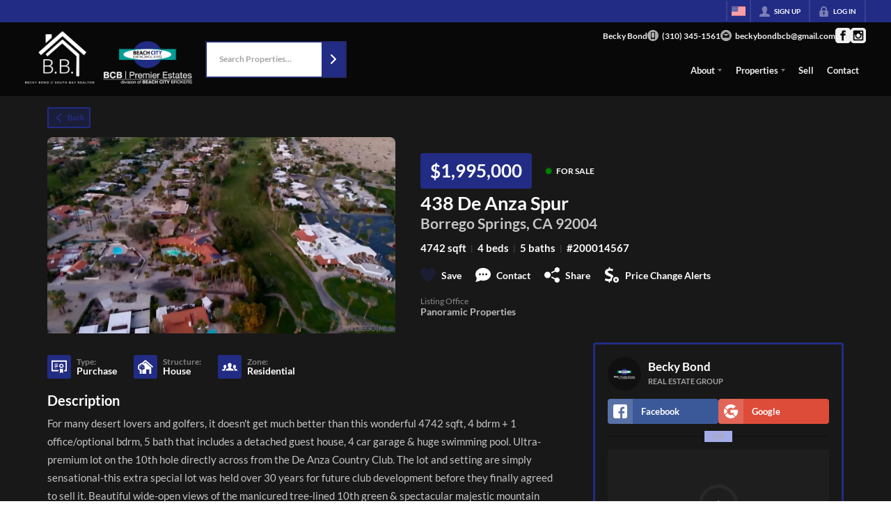

--- FILE ---
content_type: text/html; charset=utf-8
request_url: https://beckybondbcb.com/listings/438-de-anza-spur-borrego-springs-ca-92004
body_size: 62955
content:
<!DOCTYPE html><html lang="en"><head><meta charSet="utf-8"/><meta charSet="utf-8"/><meta name="viewport" content="width=device-width, initial-scale=1"/><link rel="preload" as="image" href="https://static.quicktours.net/website_styling/20211206064556.png"/><link rel="preload" as="image" href="https://closehackcdn.com/listings/5583581/2002807549044-med.webp"/><link rel="preload" as="image" href="https://static.quicktours.net/mls/20220223042836.jpg"/><link rel="preload" as="image" href="https://static.quicktours.net/website_styling/20211206064608.png"/><link rel="stylesheet" href="https://closehackstatic.com/_next/static/css/3a83ea303db895e6.css" crossorigin="anonymous" data-precedence="next"/><link rel="stylesheet" href="https://closehackstatic.com/_next/static/css/dbaf95bdd29ef348.css" crossorigin="anonymous" data-precedence="next"/><link rel="stylesheet" href="https://closehackstatic.com/_next/static/css/160edecd2212bd0e.css" crossorigin="anonymous" data-precedence="next"/><link rel="stylesheet" href="https://closehackstatic.com/_next/static/css/9ac0d0ea5b756849.css" crossorigin="anonymous" data-precedence="next"/><link rel="stylesheet" href="https://closehackstatic.com/_next/static/css/5b44cd77e3c3297f.css" crossorigin="anonymous" data-precedence="next"/><link href="https://closehackstatic.com/_next/static/css/57cae671176964c8.css" rel="stylesheet" as="style" data-precedence="dynamic"/><link href="https://closehackstatic.com/_next/static/css/485cb3df277107be.css" rel="stylesheet" as="style" data-precedence="dynamic"/><link rel="preload" as="script" fetchPriority="low" href="https://closehackstatic.com/_next/static/chunks/webpack-f133bdeb04e567ee.js" crossorigin=""/><script src="https://closehackstatic.com/_next/static/chunks/4bd1b696-bad92808725a934a.js" async="" crossorigin=""></script><script src="https://closehackstatic.com/_next/static/chunks/ed9f2dc4-1bb0b629b1f94c42.js" async="" crossorigin=""></script><script src="https://closehackstatic.com/_next/static/chunks/31255-c7b9871392057d35.js" async="" crossorigin=""></script><script src="https://closehackstatic.com/_next/static/chunks/main-app-b8ccb46feb8463e5.js" async="" crossorigin=""></script><script src="https://closehackstatic.com/_next/static/chunks/49817-5a4581c6867c9270.js" async="" crossorigin=""></script><script src="https://closehackstatic.com/_next/static/chunks/21864-495e63acbebaa09c.js" async="" crossorigin=""></script><script src="https://closehackstatic.com/_next/static/chunks/14087-0bf7141ff8dd94e7.js" async="" crossorigin=""></script><script src="https://closehackstatic.com/_next/static/chunks/98354-208989b0154faa2f.js" async="" crossorigin=""></script><script src="https://closehackstatic.com/_next/static/chunks/app/%5Bdomain%5D/layout-48e589c96fcdda7a.js" async="" crossorigin=""></script><script src="https://closehackstatic.com/_next/static/chunks/13b76428-8370110ed6fd8870.js" async="" crossorigin=""></script><script src="https://closehackstatic.com/_next/static/chunks/ca377847-f134893db2ca8a73.js" async="" crossorigin=""></script><script src="https://closehackstatic.com/_next/static/chunks/34673-177c5e72d23c0b20.js" async="" crossorigin=""></script><script src="https://closehackstatic.com/_next/static/chunks/39630-7b064ddd61c1c12b.js" async="" crossorigin=""></script><script src="https://closehackstatic.com/_next/static/chunks/12772-ebaf753198cc65d7.js" async="" crossorigin=""></script><script src="https://closehackstatic.com/_next/static/chunks/24136-ddf597bb42d91477.js" async="" crossorigin=""></script><script src="https://closehackstatic.com/_next/static/chunks/85606-90a713c97e636fbe.js" async="" crossorigin=""></script><script src="https://closehackstatic.com/_next/static/chunks/87149-f40cfe0f3c3007a2.js" async="" crossorigin=""></script><script src="https://closehackstatic.com/_next/static/chunks/30030-947990739c269177.js" async="" crossorigin=""></script><script src="https://closehackstatic.com/_next/static/chunks/12389-13344da2a9e8eb2e.js" async="" crossorigin=""></script><script src="https://closehackstatic.com/_next/static/chunks/16745-df95763304f88e7e.js" async="" crossorigin=""></script><script src="https://closehackstatic.com/_next/static/chunks/55325-287b1989b5529c3c.js" async="" crossorigin=""></script><script src="https://closehackstatic.com/_next/static/chunks/6659-d1fb0e94de0a45c4.js" async="" crossorigin=""></script><script src="https://closehackstatic.com/_next/static/chunks/19962-79398676c99768c6.js" async="" crossorigin=""></script><script src="https://closehackstatic.com/_next/static/chunks/79472-2c59282187248b4f.js" async="" crossorigin=""></script><script src="https://closehackstatic.com/_next/static/chunks/90218-c64b6b9ea7929372.js" async="" crossorigin=""></script><script src="https://closehackstatic.com/_next/static/chunks/39422-ed5c78f8c6038050.js" async="" crossorigin=""></script><script src="https://closehackstatic.com/_next/static/chunks/81897-1d5630d2b095ce95.js" async="" crossorigin=""></script><script src="https://closehackstatic.com/_next/static/chunks/17330-6c986091778c4645.js" async="" crossorigin=""></script><script src="https://closehackstatic.com/_next/static/chunks/98738-837dfa65620cca4c.js" async="" crossorigin=""></script><script src="https://closehackstatic.com/_next/static/chunks/17808-f5158d43ded82a35.js" async="" crossorigin=""></script><script src="https://closehackstatic.com/_next/static/chunks/68076-f5f31d30e329ac59.js" async="" crossorigin=""></script><script src="https://closehackstatic.com/_next/static/chunks/27715-10a785f07d454534.js" async="" crossorigin=""></script><script src="https://closehackstatic.com/_next/static/chunks/74899-26917f73fc4748da.js" async="" crossorigin=""></script><script src="https://closehackstatic.com/_next/static/chunks/40802-faec6234f7c85167.js" async="" crossorigin=""></script><script src="https://closehackstatic.com/_next/static/chunks/45617-cb7434aa130eae5e.js" async="" crossorigin=""></script><script src="https://closehackstatic.com/_next/static/chunks/39697-0f05a4a468c9fd0f.js" async="" crossorigin=""></script><script src="https://closehackstatic.com/_next/static/chunks/35379-f59a629e6a03dda8.js" async="" crossorigin=""></script><script src="https://closehackstatic.com/_next/static/chunks/app/%5Bdomain%5D/listings/%5B%5B...path%5D%5D/page-09006b4004b7376d.js" async="" crossorigin=""></script><script src="https://closehackstatic.com/_next/static/chunks/app/%5Bdomain%5D/error-e7f91a9d719cd4f7.js" async="" crossorigin=""></script><link rel="preload" href="https://closehackstatic.com/_next/static/chunks/4e6af11a-a1a9ce7f118d700f.js" as="script" fetchPriority="low"/><link rel="preload" href="https://closehackstatic.com/_next/static/chunks/71673-913c369f9d1f8de8.js" as="script" fetchPriority="low"/><link rel="preload" href="https://closehackstatic.com/_next/static/chunks/92570-36c4b88cd1cadfdd.js" as="script" fetchPriority="low"/><link rel="preload" href="https://closehackstatic.com/_next/static/chunks/40644-6f2f6d9fcc40095f.js" as="script" fetchPriority="low"/><link rel="preload" href="https://closehackstatic.com/_next/static/chunks/74251.452af4404805e0ff.js" as="script" fetchPriority="low"/><link rel="preload" href="https://closehackstatic.com/_next/static/chunks/13479.b8b2de2932b6ee17.js" as="script" fetchPriority="low"/><link rel="preload" href="https://closehackstatic.com/_next/static/chunks/84740.2f7bd6375a94fee4.js" as="script" fetchPriority="low"/><link rel="preload" href="https://closehackstatic.com/_next/static/chunks/24304.92749da4c2843a0b.js" as="script" fetchPriority="low"/><link rel="preload" href="https://closehackstatic.com/_next/static/chunks/48876.95c74c679e24592a.js" as="script" fetchPriority="low"/><link rel="preload" href="https://closehackstatic.com/_next/static/chunks/14493.beed35e32907d532.js" as="script" fetchPriority="low"/><link rel="preload" href="https://closehackstatic.com/_next/static/chunks/98375.09353a5062426484.js" as="script" fetchPriority="low"/><link rel="preload" href="https://closehackstatic.com/_next/static/chunks/56644.07928690fa5ec835.js" as="script" fetchPriority="low"/><link rel="preload" href="https://closehackstatic.com/_next/static/chunks/82468-8b3969319e9bf635.js" as="script" fetchPriority="low"/><link rel="preload" href="https://closehackstatic.com/_next/static/chunks/34520.4aab54f4b7224918.js" as="script" fetchPriority="low"/><link rel="preload" href="https://closehackstatic.com/_next/static/chunks/94151.35a85033551a8b31.js" as="script" fetchPriority="low"/><link rel="preload" href="https://closehackstatic.com/_next/static/chunks/42731-a257cdc2e3da21bf.js" as="script" fetchPriority="low"/><link rel="preload" href="https://closehackstatic.com/_next/static/chunks/27945-52b5ed95793f4b46.js" as="script" fetchPriority="low"/><link rel="preload" href="https://closehackstatic.com/_next/static/chunks/82748.b46a2f754ff9b8a0.js" as="script" fetchPriority="low"/><link rel="preload" href="https://closehackstatic.com/_next/static/chunks/66376.e853a85fc2877fc7.js" as="script" fetchPriority="low"/><link rel="preconnect" href="https://closehackstatic.com"/><link rel="preconnect" href="https://closehackcdn.com"/><link rel="preconnect" href="https://static.quicktours.net"/><link rel="preconnect" href="https://quicktours-static.s3.us-west-1.amazonaws.com"/><link rel="shortcut icon" href="https://static.quicktours.net/website_styling/20211123082335.ico"/><title>438 De Anza Spur Borrego Springs, CA 92004</title><meta name="description" content="Becky Bond has 1 photo of this 4 bed, 5 bath, 4742 sqft property that was listed on 03-26-2020 for $1995000, and is located at 438 De Anza Spur Borrego Springs, CA 92004."/><meta name="robots" content="index, follow"/><meta name="googlebot" content="index, follow, max-video-preview:-1, max-image-preview:large, max-snippet:-1"/><meta property="og:title" content="438 De Anza Spur Borrego Springs, CA 92004"/><meta property="og:description" content="Becky Bond has 1 photo of this 4 bed, 5 bath, 4742 sqft property that was listed on 03-26-2020 for $1995000, and is located at 438 De Anza Spur Borrego Springs, CA 92004."/><meta property="og:image" content="https://closehackcdn.com/listings/5583581/2002807549044-med.webp"/><meta name="twitter:card" content="summary_large_image"/><meta name="twitter:title" content="438 De Anza Spur Borrego Springs, CA 92004"/><meta name="twitter:description" content="Becky Bond has 1 photo of this 4 bed, 5 bath, 4742 sqft property that was listed on 03-26-2020 for $1995000, and is located at 438 De Anza Spur Borrego Springs, CA 92004."/><meta name="twitter:image" content="https://closehackcdn.com/listings/5583581/2002807549044-med.webp"/><script src="https://closehackstatic.com/_next/static/chunks/polyfills-42372ed130431b0a.js" crossorigin="anonymous" noModule=""></script><style data-styled="" data-styled-version="6.1.19">.jQiGSb{max-width:2000px;margin:0 auto;width:100%;position:relative;}/*!sc*/
.jQiGSb .global_contain_background{background-size:cover;position:absolute;top:0;left:0;right:0;bottom:0;}/*!sc*/
.jQiGSb >.global_contain_inner{position:relative;z-index:2;display:flex;}/*!sc*/
.jQiGSb >.global_contain_inner >.global_contain_inner_center{flex:1;}/*!sc*/
.jQiGSb >.global_contain_inner >.global_contain_inner_center>.global_contain_inner_main{max-width:100%;padding-left:calc(36px * 0.50);padding-right:calc(36px * 0.50);margin:0 auto;position:relative;display:flex;align-items:center;padding-top:calc(0px * 0.50);padding-bottom:calc(0px * 0.50);}/*!sc*/
@media screen and (min-width: 600px){.jQiGSb >.global_contain_inner >.global_contain_inner_center>.global_contain_inner_main{padding-left:36px;padding-right:36px;}}/*!sc*/
@media screen and (min-width:616px){.jQiGSb >.global_contain_inner >.global_contain_inner_center>.global_contain_inner_main{width:100%;min-width:472px;}}/*!sc*/
@media screen and (min-width: 600px){.jQiGSb >.global_contain_inner >.global_contain_inner_center>.global_contain_inner_main{padding-top:0px;padding-bottom:0px;}}/*!sc*/
.jQiGSb >.global_contain_inner >.global_contain_inner_center>.global_contain_inner_main >.global_contain_inner_main_children{width:100%;flex:1;position:relative;text-align:left;}/*!sc*/
@media screen and (min-width: 1008px){.jQiGSb >.global_contain_inner >.global_contain_inner_center>.global_contain_inner_main >.global_contain_inner_main_children{display:flex;flex-direction:row;}}/*!sc*/
.jQiGSb >.global_contain_inner .global_contain_inner_right,.jQiGSb >.global_contain_inner .global_contain_inner_left{display:flex;flex-direction:column;justify-content:center;}/*!sc*/
.jQiGSb >.global_contain_inner .global_contain_inner_left,.jQiGSb >.global_contain_inner .global_contain_inner_center,.jQiGSb >.global_contain_inner .global_contain_inner_right{min-width:0;}/*!sc*/
.eLjCxX{max-width:2000px;margin:0 auto;width:100%;position:relative;}/*!sc*/
.eLjCxX .global_contain_background{background-size:cover;position:absolute;top:0;left:0;right:0;bottom:0;}/*!sc*/
.eLjCxX >.global_contain_inner{position:relative;z-index:2;display:flex;}/*!sc*/
.eLjCxX >.global_contain_inner >.global_contain_inner_center{flex:1;}/*!sc*/
.eLjCxX >.global_contain_inner >.global_contain_inner_center>.global_contain_inner_main{max-width:100%;padding-left:calc(36px * 0.50);padding-right:calc(36px * 0.50);margin:0 auto;position:relative;display:flex;align-items:center;padding-top:calc(0 * 0.50);padding-bottom:calc(0 * 0.50);}/*!sc*/
@media screen and (min-width: 600px){.eLjCxX >.global_contain_inner >.global_contain_inner_center>.global_contain_inner_main{padding-left:36px;padding-right:36px;}}/*!sc*/
@media screen and (min-width:616px){.eLjCxX >.global_contain_inner >.global_contain_inner_center>.global_contain_inner_main{width:100%;min-width:472px;}}/*!sc*/
@media screen and (min-width: 600px){.eLjCxX >.global_contain_inner >.global_contain_inner_center>.global_contain_inner_main{padding-top:0;padding-bottom:0;}}/*!sc*/
.eLjCxX >.global_contain_inner >.global_contain_inner_center>.global_contain_inner_main >.global_contain_inner_main_children{width:100%;flex:1;position:relative;text-align:left;}/*!sc*/
.eLjCxX >.global_contain_inner .global_contain_inner_right,.eLjCxX >.global_contain_inner .global_contain_inner_left{display:flex;flex-direction:column;justify-content:center;}/*!sc*/
.eLjCxX >.global_contain_inner .global_contain_inner_left,.eLjCxX >.global_contain_inner .global_contain_inner_center,.eLjCxX >.global_contain_inner .global_contain_inner_right{min-width:0;}/*!sc*/
.leESfn{max-width:1500px;margin:0 auto;width:100%;position:relative;}/*!sc*/
.leESfn .global_contain_background{background-size:cover;position:absolute;top:0;left:0;right:0;bottom:0;}/*!sc*/
.leESfn >.global_contain_inner{position:relative;z-index:2;display:flex;}/*!sc*/
.leESfn >.global_contain_inner >.global_contain_inner_center{flex:1;}/*!sc*/
.leESfn >.global_contain_inner >.global_contain_inner_center>.global_contain_inner_main{max-width:100%;padding-left:calc(36px * 0.50);padding-right:calc(36px * 0.50);margin:0 auto;position:relative;display:flex;align-items:center;padding-top:calc(16px * 0.50);padding-bottom:calc(16px * 0.50);}/*!sc*/
@media screen and (min-width: 600px){.leESfn >.global_contain_inner >.global_contain_inner_center>.global_contain_inner_main{padding-left:36px;padding-right:36px;}}/*!sc*/
@media screen and (min-width:1052px){.leESfn >.global_contain_inner >.global_contain_inner_center>.global_contain_inner_main{width:95%;min-width:908px;}}/*!sc*/
@media screen and (min-width: 600px){.leESfn >.global_contain_inner >.global_contain_inner_center>.global_contain_inner_main{padding-top:16px;padding-bottom:16px;}}/*!sc*/
.leESfn >.global_contain_inner >.global_contain_inner_center>.global_contain_inner_main >.global_contain_inner_main_children{width:100%;flex:1;position:relative;text-align:left;}/*!sc*/
.leESfn >.global_contain_inner .global_contain_inner_right,.leESfn >.global_contain_inner .global_contain_inner_left{display:flex;flex-direction:column;justify-content:center;}/*!sc*/
.leESfn >.global_contain_inner .global_contain_inner_left,.leESfn >.global_contain_inner .global_contain_inner_center,.leESfn >.global_contain_inner .global_contain_inner_right{min-width:0;}/*!sc*/
.fkvEDU{max-width:2000px;margin:0 auto;width:100%;position:relative;}/*!sc*/
.fkvEDU .global_contain_background{background-size:cover;position:absolute;top:0;left:0;right:0;bottom:0;}/*!sc*/
.fkvEDU >.global_contain_inner{position:relative;z-index:2;display:flex;}/*!sc*/
.fkvEDU >.global_contain_inner >.global_contain_inner_center{flex:1;}/*!sc*/
.fkvEDU >.global_contain_inner >.global_contain_inner_center>.global_contain_inner_main{max-width:100%;padding-left:calc(36px * 0.50);padding-right:calc(36px * 0.50);margin:0 auto;position:relative;display:flex;align-items:center;padding-top:calc(64px * 0.50);padding-bottom:calc(64px * 0.50);}/*!sc*/
@media screen and (min-width: 600px){.fkvEDU >.global_contain_inner >.global_contain_inner_center>.global_contain_inner_main{padding-left:36px;padding-right:36px;}}/*!sc*/
@media screen and (min-width:1052px){.fkvEDU >.global_contain_inner >.global_contain_inner_center>.global_contain_inner_main{width:90%;min-width:908px;}}/*!sc*/
@media screen and (min-width: 600px){.fkvEDU >.global_contain_inner >.global_contain_inner_center>.global_contain_inner_main{padding-top:64px;padding-bottom:64px;}}/*!sc*/
.fkvEDU >.global_contain_inner >.global_contain_inner_center>.global_contain_inner_main >.global_contain_inner_main_children{width:100%;flex:1;position:relative;text-align:left;}/*!sc*/
.fkvEDU >.global_contain_inner .global_contain_inner_right,.fkvEDU >.global_contain_inner .global_contain_inner_left{display:flex;flex-direction:column;justify-content:center;}/*!sc*/
.fkvEDU >.global_contain_inner .global_contain_inner_left,.fkvEDU >.global_contain_inner .global_contain_inner_center,.fkvEDU >.global_contain_inner .global_contain_inner_right{min-width:0;}/*!sc*/
.gGfkGB{max-width:1800px;margin:0 auto;width:100%;position:relative;}/*!sc*/
.gGfkGB .global_contain_background{background-size:cover;position:absolute;top:0;left:0;right:0;bottom:0;}/*!sc*/
.gGfkGB >.global_contain_inner{position:relative;z-index:2;display:flex;}/*!sc*/
.gGfkGB >.global_contain_inner >.global_contain_inner_center{flex:1;}/*!sc*/
.gGfkGB >.global_contain_inner >.global_contain_inner_center>.global_contain_inner_main{max-width:100%;padding-left:calc(24px * 0.50);padding-right:calc(24px * 0.50);margin:0 auto;position:relative;display:flex;align-items:center;padding-top:36px;padding-bottom:36px;}/*!sc*/
@media screen and (min-width: 600px){.gGfkGB >.global_contain_inner >.global_contain_inner_center>.global_contain_inner_main{padding-left:24px;padding-right:24px;}}/*!sc*/
@media screen and (min-width:788px){.gGfkGB >.global_contain_inner >.global_contain_inner_center>.global_contain_inner_main{width:95%;min-width:692px;}}/*!sc*/
@media screen and (min-width: 600px){.gGfkGB >.global_contain_inner >.global_contain_inner_center>.global_contain_inner_main{padding-top:6vw;padding-bottom:6vw;}}/*!sc*/
@media screen and (min-width: 1800px){.gGfkGB >.global_contain_inner >.global_contain_inner_center>.global_contain_inner_main{padding-top:108px;padding-bottom:108px;}}/*!sc*/
.gGfkGB >.global_contain_inner >.global_contain_inner_center>.global_contain_inner_main >.global_contain_inner_main_children{width:100%;flex:1;position:relative;text-align:left;}/*!sc*/
.gGfkGB >.global_contain_inner .global_contain_inner_right,.gGfkGB >.global_contain_inner .global_contain_inner_left{display:flex;flex-direction:column;justify-content:center;}/*!sc*/
.gGfkGB >.global_contain_inner .global_contain_inner_left,.gGfkGB >.global_contain_inner .global_contain_inner_center,.gGfkGB >.global_contain_inner .global_contain_inner_right{min-width:0;}/*!sc*/
.ePvEtW{max-width:1160px;margin:0 auto;width:100%;position:relative;}/*!sc*/
.ePvEtW .global_contain_background{background-size:cover;position:absolute;top:0;left:0;right:0;bottom:0;}/*!sc*/
.ePvEtW >.global_contain_inner{position:relative;z-index:2;display:flex;}/*!sc*/
.ePvEtW >.global_contain_inner >.global_contain_inner_center{flex:1;}/*!sc*/
.ePvEtW >.global_contain_inner >.global_contain_inner_center>.global_contain_inner_main{max-width:100%;padding-left:calc(32px * 0.50);padding-right:calc(32px * 0.50);margin-right:auto;position:relative;display:flex;align-items:flex-start;padding-top:calc(48px * 0.50);padding-bottom:calc(48px * 0.50);}/*!sc*/
@media screen and (min-width: 600px){.ePvEtW >.global_contain_inner >.global_contain_inner_center>.global_contain_inner_main{padding-left:32px;padding-right:32px;}}/*!sc*/
@media screen and (min-width:608px){.ePvEtW >.global_contain_inner >.global_contain_inner_center>.global_contain_inner_main{width:100%;min-width:480px;}}/*!sc*/
@media screen and (min-width: 600px){.ePvEtW >.global_contain_inner >.global_contain_inner_center>.global_contain_inner_main{padding-top:48px;padding-bottom:48px;}}/*!sc*/
.ePvEtW >.global_contain_inner >.global_contain_inner_center>.global_contain_inner_main >.global_contain_inner_main_children{width:100%;flex:1;position:relative;text-align:left;}/*!sc*/
.ePvEtW >.global_contain_inner .global_contain_inner_right,.ePvEtW >.global_contain_inner .global_contain_inner_left{display:flex;flex-direction:column;justify-content:center;}/*!sc*/
.ePvEtW >.global_contain_inner .global_contain_inner_left,.ePvEtW >.global_contain_inner .global_contain_inner_center,.ePvEtW >.global_contain_inner .global_contain_inner_right{min-width:0;}/*!sc*/
.gaIjcn{max-width:1860px;margin:0 auto;width:100%;position:relative;}/*!sc*/
.gaIjcn .global_contain_background{background-size:cover;position:absolute;top:0;left:0;right:0;bottom:0;}/*!sc*/
.gaIjcn >.global_contain_inner{position:relative;z-index:2;display:flex;}/*!sc*/
.gaIjcn >.global_contain_inner >.global_contain_inner_center{flex:1;}/*!sc*/
.gaIjcn >.global_contain_inner >.global_contain_inner_center>.global_contain_inner_main{max-width:100%;padding-left:calc(32px * 0.50);padding-right:calc(32px * 0.50);margin-right:auto;position:relative;display:flex;align-items:flex-start;padding-top:calc(48px * 0.50);padding-bottom:calc(48px * 0.50);}/*!sc*/
@media screen and (min-width: 600px){.gaIjcn >.global_contain_inner >.global_contain_inner_center>.global_contain_inner_main{padding-left:32px;padding-right:32px;}}/*!sc*/
@media screen and (min-width:608px){.gaIjcn >.global_contain_inner >.global_contain_inner_center>.global_contain_inner_main{width:100%;min-width:480px;}}/*!sc*/
@media screen and (min-width: 600px){.gaIjcn >.global_contain_inner >.global_contain_inner_center>.global_contain_inner_main{padding-top:48px;padding-bottom:48px;}}/*!sc*/
.gaIjcn >.global_contain_inner >.global_contain_inner_center>.global_contain_inner_main >.global_contain_inner_main_children{width:100%;flex:1;position:relative;text-align:left;}/*!sc*/
.gaIjcn >.global_contain_inner .global_contain_inner_right,.gaIjcn >.global_contain_inner .global_contain_inner_left{display:flex;flex-direction:column;justify-content:center;}/*!sc*/
.gaIjcn >.global_contain_inner .global_contain_inner_left,.gaIjcn >.global_contain_inner .global_contain_inner_center,.gaIjcn >.global_contain_inner .global_contain_inner_right{min-width:0;}/*!sc*/
data-styled.g1[id="sc-50cfc82-0"]{content:"jQiGSb,eLjCxX,leESfn,fkvEDU,gGfkGB,ePvEtW,gaIjcn,"}/*!sc*/
.wrtDv{display:block;width:18px;height:18px;background-color:currentColor;mask:url(https://closehackstatic.com/icons/person.svg) no-repeat center/contain;-webkit-mask:url(https://closehackstatic.com/icons/person.svg) no-repeat center/contain;flex-shrink:0;vertical-align:middle;cursor:pointer;}/*!sc*/
.gPbMyP{display:block;width:18px;height:18px;background-color:currentColor;mask:url(https://closehackstatic.com/icons/padlock.svg) no-repeat center/contain;-webkit-mask:url(https://closehackstatic.com/icons/padlock.svg) no-repeat center/contain;flex-shrink:0;vertical-align:middle;cursor:pointer;}/*!sc*/
.fuWRTv{display:block;width:18px;height:18px;background-color:currentColor;mask:url(https://closehackstatic.com/icons/next.svg) no-repeat center/contain;-webkit-mask:url(https://closehackstatic.com/icons/next.svg) no-repeat center/contain;flex-shrink:0;vertical-align:middle;cursor:pointer;}/*!sc*/
.cbGIJT{display:block;width:18px;height:18px;background-color:currentColor;mask:url(https://closehackstatic.com/icons/phone_circle.svg) no-repeat center/contain;-webkit-mask:url(https://closehackstatic.com/icons/phone_circle.svg) no-repeat center/contain;flex-shrink:0;vertical-align:middle;cursor:pointer;}/*!sc*/
.hanTbL{display:block;width:18px;height:18px;background-color:currentColor;mask:url(https://closehackstatic.com/icons/email_circle.svg) no-repeat center/contain;-webkit-mask:url(https://closehackstatic.com/icons/email_circle.svg) no-repeat center/contain;flex-shrink:0;vertical-align:middle;cursor:pointer;}/*!sc*/
.cDRlsr{display:block;width:18px;height:18px;background-color:currentColor;mask:url(https://closehackstatic.com/icons/social_facebook.svg) no-repeat center/contain;-webkit-mask:url(https://closehackstatic.com/icons/social_facebook.svg) no-repeat center/contain;flex-shrink:0;vertical-align:middle;cursor:pointer;}/*!sc*/
.hsnRwb{display:block;width:18px;height:18px;background-color:currentColor;mask:url(https://closehackstatic.com/icons/social_instagram.svg) no-repeat center/contain;-webkit-mask:url(https://closehackstatic.com/icons/social_instagram.svg) no-repeat center/contain;flex-shrink:0;vertical-align:middle;cursor:pointer;}/*!sc*/
.fKvcwX{display:block;width:18px;height:18px;background-color:currentColor;mask:url(https://closehackstatic.com/icons/chat_circle.svg) no-repeat center/contain;-webkit-mask:url(https://closehackstatic.com/icons/chat_circle.svg) no-repeat center/contain;flex-shrink:0;vertical-align:middle;cursor:pointer;}/*!sc*/
.higgrv{display:block;width:18px;height:18px;background-color:currentColor;mask:url(https://closehackstatic.com/icons/back.svg) no-repeat center/contain;-webkit-mask:url(https://closehackstatic.com/icons/back.svg) no-repeat center/contain;flex-shrink:0;vertical-align:middle;cursor:pointer;}/*!sc*/
.llCVD{display:block;width:22;height:22;background-color:currentColor;mask:url(https://closehackstatic.com/icons/heart.svg) no-repeat center/contain;-webkit-mask:url(https://closehackstatic.com/icons/heart.svg) no-repeat center/contain;flex-shrink:0;vertical-align:middle;cursor:pointer;}/*!sc*/
.cEwmor{display:block;width:18px;height:18px;background-color:currentColor;mask:url(https://closehackstatic.com/icons/chat.svg) no-repeat center/contain;-webkit-mask:url(https://closehackstatic.com/icons/chat.svg) no-repeat center/contain;flex-shrink:0;vertical-align:middle;cursor:pointer;}/*!sc*/
.fiVWQb{display:block;width:18px;height:18px;background-color:currentColor;mask:url(https://closehackstatic.com/icons/share.svg) no-repeat center/contain;-webkit-mask:url(https://closehackstatic.com/icons/share.svg) no-repeat center/contain;flex-shrink:0;vertical-align:middle;cursor:pointer;}/*!sc*/
.hCHvjL{display:block;width:18px;height:18px;background-color:currentColor;mask:url(https://closehackstatic.com/icons/dollar_reduce.svg) no-repeat center/contain;-webkit-mask:url(https://closehackstatic.com/icons/dollar_reduce.svg) no-repeat center/contain;flex-shrink:0;vertical-align:middle;cursor:pointer;}/*!sc*/
.igLsjv{display:block;width:18px;height:18px;background-color:currentColor;mask:url(https://closehackstatic.com/icons/certificate.svg) no-repeat center/contain;-webkit-mask:url(https://closehackstatic.com/icons/certificate.svg) no-repeat center/contain;flex-shrink:0;vertical-align:middle;cursor:pointer;}/*!sc*/
.eICigX{display:block;width:18px;height:18px;background-color:currentColor;mask:url(https://closehackstatic.com/icons/house_tree.svg) no-repeat center/contain;-webkit-mask:url(https://closehackstatic.com/icons/house_tree.svg) no-repeat center/contain;flex-shrink:0;vertical-align:middle;cursor:pointer;}/*!sc*/
.dZfSvL{display:block;width:18px;height:18px;background-color:currentColor;mask:url(https://closehackstatic.com/icons/people.svg) no-repeat center/contain;-webkit-mask:url(https://closehackstatic.com/icons/people.svg) no-repeat center/contain;flex-shrink:0;vertical-align:middle;cursor:pointer;}/*!sc*/
.hamFto{display:block;width:20px;height:20px;background-color:white;mask:url(https://closehackstatic.com/icons/social_facebook_simple.svg) no-repeat center/contain;-webkit-mask:url(https://closehackstatic.com/icons/social_facebook_simple.svg) no-repeat center/contain;flex-shrink:0;vertical-align:middle;cursor:pointer;}/*!sc*/
.bAfvQc{display:block;width:20px;height:20px;background-color:white;mask:url(https://closehackstatic.com/icons/social_google_simple.svg) no-repeat center/contain;-webkit-mask:url(https://closehackstatic.com/icons/social_google_simple.svg) no-repeat center/contain;flex-shrink:0;vertical-align:middle;cursor:pointer;}/*!sc*/
.ksKIDL{display:block;width:18px;height:18px;background-color:currentColor;mask:url(https://closehackstatic.com/icons/check.svg) no-repeat center/contain;-webkit-mask:url(https://closehackstatic.com/icons/check.svg) no-repeat center/contain;flex-shrink:0;vertical-align:middle;cursor:pointer;}/*!sc*/
.biUegX{display:block;width:18px;height:18px;background-color:currentColor;mask:url(https://closehackstatic.com/icons/calendar.svg) no-repeat center/contain;-webkit-mask:url(https://closehackstatic.com/icons/calendar.svg) no-repeat center/contain;flex-shrink:0;vertical-align:middle;cursor:pointer;}/*!sc*/
.cboKaj{display:block;width:14px;height:14px;background-color:currentColor;mask:url(https://closehackstatic.com/icons/leave.svg) no-repeat center/contain;-webkit-mask:url(https://closehackstatic.com/icons/leave.svg) no-repeat center/contain;flex-shrink:0;vertical-align:middle;cursor:pointer;}/*!sc*/
.esBlgb{display:block;width:14px;height:14px;background-color:currentColor;mask:url(https://closehackstatic.com/icons/chevron_left.svg) no-repeat center/contain;-webkit-mask:url(https://closehackstatic.com/icons/chevron_left.svg) no-repeat center/contain;flex-shrink:0;vertical-align:middle;cursor:pointer;}/*!sc*/
.hpHgWj{display:block;width:14px;height:14px;background-color:currentColor;mask:url(https://closehackstatic.com/icons/chevron_right.svg) no-repeat center/contain;-webkit-mask:url(https://closehackstatic.com/icons/chevron_right.svg) no-repeat center/contain;flex-shrink:0;vertical-align:middle;cursor:pointer;}/*!sc*/
.gjfTjf{display:block;width:18px;height:18px;background-color:currentColor;mask:url(https://closehackstatic.com/icons/chat_double.svg) no-repeat center/contain;-webkit-mask:url(https://closehackstatic.com/icons/chat_double.svg) no-repeat center/contain;flex-shrink:0;vertical-align:middle;cursor:pointer;}/*!sc*/
.evPrNT{display:block;width:18px;height:18px;background-color:currentColor;mask:url(https://closehackstatic.com/icons/clipboard.svg) no-repeat center/contain;-webkit-mask:url(https://closehackstatic.com/icons/clipboard.svg) no-repeat center/contain;flex-shrink:0;vertical-align:middle;cursor:pointer;}/*!sc*/
.heGomz{display:block;width:18px;height:18px;background-color:currentColor;mask:url(https://closehackstatic.com/icons/map_pin.svg) no-repeat center/contain;-webkit-mask:url(https://closehackstatic.com/icons/map_pin.svg) no-repeat center/contain;flex-shrink:0;vertical-align:middle;cursor:pointer;}/*!sc*/
.eoiPHf{display:block;width:18px;height:18px;background-color:currentColor;mask:url(https://closehackstatic.com/icons/arrow_right_circled.svg) no-repeat center/contain;-webkit-mask:url(https://closehackstatic.com/icons/arrow_right_circled.svg) no-repeat center/contain;flex-shrink:0;vertical-align:middle;cursor:pointer;}/*!sc*/
.duHELf{display:block;width:18px;height:18px;background-color:currentColor;mask:url(https://closehackstatic.com/icons/equal_housing.svg) no-repeat center/contain;-webkit-mask:url(https://closehackstatic.com/icons/equal_housing.svg) no-repeat center/contain;flex-shrink:0;vertical-align:middle;cursor:pointer;}/*!sc*/
data-styled.g2[id="sc-c39d18bd-0"]{content:"wrtDv,gPbMyP,fuWRTv,cbGIJT,hanTbL,cDRlsr,hsnRwb,fKvcwX,higgrv,llCVD,cEwmor,fiVWQb,hCHvjL,igLsjv,eICigX,dZfSvL,hamFto,bAfvQc,ksKIDL,biUegX,cboKaj,esBlgb,hpHgWj,gjfTjf,evPrNT,heGomz,eoiPHf,duHELf,"}/*!sc*/
.QFaNv{display:block;}/*!sc*/
.QFaNv svg{display:block;width:20px;height:20px;}/*!sc*/
.QFaNv .material-icons{font-size:20px;font-weight:initial;}/*!sc*/
data-styled.g3[id="sc-5436c490-0"]{content:"QFaNv,"}/*!sc*/
.fxmlSa{display:flex;align-items:center;}/*!sc*/
.fxmlSa .indicator_simple_dot{position:relative;margin-right:5px;width:12px;height:12px;}/*!sc*/
.fxmlSa .indicator_simple_dot .pulse{width:8px;height:8px;border:4px solid green;border-radius:50%;z-index:10;position:absolute;margin:2px;}/*!sc*/
.fxmlSa .indicator_simple_dot .dot{border:10px solid green;background:transparent;border-radius:50%;height:21px;width:21px;animation:gnyNoV 3s ease-out;animation-iteration-count:infinite;position:absolute;top:50%;left:50%;margin-left:-10.5px;margin-top:-10.5px;z-index:1;opacity:0;}/*!sc*/
.fxmlSa span{display:block;font-size:16px;font-weight:600;-webkit-font-smoothing:antialiased;}/*!sc*/
data-styled.g12[id="sc-e514a7a8-0"]{content:"fxmlSa,"}/*!sc*/
.bWKGSJ{position:relative;color:#fff;}/*!sc*/
.bWKGSJ .swift_button_content{display:flex;align-items:center;justify-content:center;padding:10px 18px;}/*!sc*/
.bWKGSJ .swift_button_number{padding:8px 10px;background-color:rgba(0,0,0,0.1);color:white;font-weight:bold;display:flex;flex:1;align-items:center;justify-content:center;height:100%;border-top-right-radius:2px;border-bottom-right-radius:2px;}/*!sc*/
.bWKGSJ a{font-weight:600;line-height:16px;border-radius:2px;border:2px solid black;outline:none;-webkit-font-smoothing:antialiased;cursor:pointer;display:flex;justify-content:center;line-height:16px;}/*!sc*/
.bWKGSJ a i[data-mask-icon]{display:block;width:18px;height:18px;margin-top:1px;margin-bottom:1px;}/*!sc*/
.bWKGSJ a span:not(.loader){font-size:14px;line-height:20px;font-weight:800;white-space:nowrap;display:block;-webkit-font-smoothing:antialiased;}/*!sc*/
.bWKGSJ a i~span:not(.loader){margin-left:8px;}/*!sc*/
.bWKGSJ a svg~span:not(.loader){margin-left:8px;}/*!sc*/
.bWKGSJ a .swift_button_icon~span:not(.loader){margin-left:8px;}/*!sc*/
.bWKGSJ a span:not(.loader) ~i,.bWKGSJ a span:not(.loader) .swift_button_icon{margin-left:8px;}/*!sc*/
.bWKGSJ a .swift_button_content{padding:8px 12px;}/*!sc*/
.bWKGSJ a .swift_button_number{padding:8px 8px;}/*!sc*/
.bWKGSJ a span:not(.loader){font-size:13px;line-height:18px;}/*!sc*/
.bWKGSJ a i[data-mask-icon]{width:16px;height:16px;}/*!sc*/
.bWKGSJ a{background:#222C84;border-color:#222C84;}/*!sc*/
.bWKGSJ a i[data-mask-icon]{background-color:#fff;}/*!sc*/
@media (hover: hover){.bWKGSJ a:hover{background:#1d2570;}}/*!sc*/
.bWKGSJ.disabled{cursor:not-allowed!important;}/*!sc*/
.bWKGSJ.disabled a{background:#bbb;color:#444;border-top-left-radius:0;border-top-right-radius:0;pointer-events:none;cursor:not-allowed!important;border-color:#bbb;}/*!sc*/
.bWKGSJ.disabled a i[data-mask-icon]{opacity:0.25;background-color:#444;}/*!sc*/
.bWKGSJ .loader{position:absolute;top:0px;left:0px;right:0px;width:100%;overflow:hidden;height:4px;}/*!sc*/
.fZZyGQ{position:relative;color:#222C84;}/*!sc*/
.fZZyGQ .swift_button_content{display:flex;align-items:center;justify-content:center;padding:10px 18px;}/*!sc*/
.fZZyGQ .swift_button_number{padding:8px 10px;background-color:rgba(0,0,0,0.1);color:white;font-weight:bold;display:flex;flex:1;align-items:center;justify-content:center;height:100%;border-top-right-radius:2px;border-bottom-right-radius:2px;}/*!sc*/
.fZZyGQ a{font-weight:600;line-height:16px;border-radius:2px;border:2px solid black;outline:none;-webkit-font-smoothing:antialiased;cursor:pointer;display:flex;justify-content:center;border-width:1.5px;}/*!sc*/
.fZZyGQ a i[data-mask-icon]{display:block;width:18px;height:18px;margin-top:1px;margin-bottom:1px;}/*!sc*/
.fZZyGQ a span:not(.loader){font-size:14px;line-height:20px;font-weight:800;white-space:nowrap;display:block;-webkit-font-smoothing:antialiased;}/*!sc*/
.fZZyGQ a i~span:not(.loader){margin-left:8px;}/*!sc*/
.fZZyGQ a svg~span:not(.loader){margin-left:8px;}/*!sc*/
.fZZyGQ a .swift_button_icon~span:not(.loader){margin-left:8px;}/*!sc*/
.fZZyGQ a span:not(.loader) ~i,.fZZyGQ a span:not(.loader) .swift_button_icon{margin-left:8px;}/*!sc*/
.fZZyGQ a .swift_button_content{padding:6px 8px;}/*!sc*/
.fZZyGQ a .swift_button_number{padding:6px 6px;}/*!sc*/
.fZZyGQ a span:not(.loader){font-size:11px;line-height:14px;}/*!sc*/
.fZZyGQ a i~span:not(.loader),.fZZyGQ a i[data-mask-icon]~span:not(.loader){margin-left:6px;}/*!sc*/
.fZZyGQ a i[data-mask-icon]{width:13px;height:13px;}/*!sc*/
.fZZyGQ a{background:rgba(34,44,132,0.3);border-color:#222C84;}/*!sc*/
.fZZyGQ a i[data-mask-icon]{background-color:#222C84;}/*!sc*/
@media (hover: hover){.fZZyGQ:hover{color:#fff;}.fZZyGQ:hover a{background:rgba(34,44,132,0.85);}.fZZyGQ:hover a i[data-mask-icon]{background-color:#fff;}}/*!sc*/
.fZZyGQ.disabled{cursor:not-allowed!important;}/*!sc*/
.fZZyGQ.disabled a{background:#bbb;color:#444;border-top-left-radius:0;border-top-right-radius:0;pointer-events:none;cursor:not-allowed!important;border-color:#bbb;}/*!sc*/
.fZZyGQ.disabled a i[data-mask-icon]{opacity:0.25;background-color:#444;}/*!sc*/
.fZZyGQ .loader{position:absolute;top:0px;left:0px;right:0px;width:100%;overflow:hidden;height:4px;}/*!sc*/
.hihRmB{position:relative;color:#000;width:100%;text-align:center;justify-content:center;}/*!sc*/
.hihRmB .swift_button_content{display:flex;align-items:center;justify-content:center;padding:10px 18px;}/*!sc*/
.hihRmB .swift_button_number{padding:8px 10px;background-color:rgba(0,0,0,0.1);color:white;font-weight:bold;display:flex;flex:1;align-items:center;justify-content:center;height:100%;border-top-right-radius:2px;border-bottom-right-radius:2px;}/*!sc*/
.hihRmB a{font-weight:600;line-height:16px;border-radius:2px;border:2px solid black;outline:none;-webkit-font-smoothing:antialiased;cursor:pointer;display:flex;justify-content:center;line-height:16px;}/*!sc*/
.hihRmB a i[data-mask-icon]{display:block;width:18px;height:18px;margin-top:1px;margin-bottom:1px;}/*!sc*/
.hihRmB a span:not(.loader){font-size:14px;line-height:20px;font-weight:800;white-space:nowrap;display:block;-webkit-font-smoothing:antialiased;}/*!sc*/
.hihRmB a i~span:not(.loader){margin-left:8px;}/*!sc*/
.hihRmB a svg~span:not(.loader){margin-left:8px;}/*!sc*/
.hihRmB a .swift_button_icon~span:not(.loader){margin-left:8px;}/*!sc*/
.hihRmB a span:not(.loader) ~i,.hihRmB a span:not(.loader) .swift_button_icon{margin-left:8px;}/*!sc*/
.hihRmB a .swift_button_content{padding:8px 12px;}/*!sc*/
.hihRmB a .swift_button_number{padding:8px 8px;}/*!sc*/
.hihRmB a span:not(.loader){font-size:13px;line-height:18px;}/*!sc*/
.hihRmB a i[data-mask-icon]{width:16px;height:16px;}/*!sc*/
.hihRmB a{background:#fff;border-color:#fff;}/*!sc*/
.hihRmB a i[data-mask-icon]{background-color:#000;}/*!sc*/
@media (hover: hover){.hihRmB a:hover{background:#f2f2f2;}}/*!sc*/
.hihRmB.disabled{cursor:not-allowed!important;}/*!sc*/
.hihRmB.disabled a{background:#bbb;color:#444;border-top-left-radius:0;border-top-right-radius:0;pointer-events:none;cursor:not-allowed!important;border-color:#bbb;}/*!sc*/
.hihRmB.disabled a i[data-mask-icon]{opacity:0.25;background-color:#444;}/*!sc*/
.hihRmB .loader{position:absolute;top:0px;left:0px;right:0px;width:100%;overflow:hidden;height:4px;}/*!sc*/
.hihRmB a{justify-content:center;}/*!sc*/
.hMKYsJ{position:relative;color:#222C84;width:100%;text-align:center;justify-content:center;}/*!sc*/
.hMKYsJ .swift_button_content{display:flex;align-items:center;justify-content:center;padding:10px 18px;}/*!sc*/
.hMKYsJ .swift_button_number{padding:8px 10px;background-color:rgba(0,0,0,0.1);color:white;font-weight:bold;display:flex;flex:1;align-items:center;justify-content:center;height:100%;border-top-right-radius:2px;border-bottom-right-radius:2px;}/*!sc*/
.hMKYsJ a{font-weight:600;line-height:16px;border-radius:2px;border:2px solid black;outline:none;-webkit-font-smoothing:antialiased;cursor:pointer;display:flex;justify-content:center;line-height:16px;}/*!sc*/
.hMKYsJ a i[data-mask-icon]{display:block;width:18px;height:18px;margin-top:1px;margin-bottom:1px;}/*!sc*/
.hMKYsJ a span:not(.loader){font-size:14px;line-height:20px;font-weight:800;white-space:nowrap;display:block;-webkit-font-smoothing:antialiased;}/*!sc*/
.hMKYsJ a i~span:not(.loader){margin-left:8px;}/*!sc*/
.hMKYsJ a svg~span:not(.loader){margin-left:8px;}/*!sc*/
.hMKYsJ a .swift_button_icon~span:not(.loader){margin-left:8px;}/*!sc*/
.hMKYsJ a span:not(.loader) ~i,.hMKYsJ a span:not(.loader) .swift_button_icon{margin-left:8px;}/*!sc*/
.hMKYsJ a .swift_button_content{padding:8px 12px;}/*!sc*/
.hMKYsJ a .swift_button_number{padding:8px 8px;}/*!sc*/
.hMKYsJ a span:not(.loader){font-size:13px;line-height:18px;}/*!sc*/
.hMKYsJ a i[data-mask-icon]{width:16px;height:16px;}/*!sc*/
.hMKYsJ a{background:transparent;border-color:#222C84;}/*!sc*/
.hMKYsJ a i[data-mask-icon]{background-color:#222C84;}/*!sc*/
@media (hover: hover){.hMKYsJ:hover{color:#fff;}.hMKYsJ:hover a{background:#222C84;}.hMKYsJ:hover a i[data-mask-icon]{background-color:#fff;}}/*!sc*/
.hMKYsJ.disabled{cursor:not-allowed!important;}/*!sc*/
.hMKYsJ.disabled a{background:#bbb;color:#444;border-top-left-radius:0;border-top-right-radius:0;pointer-events:none;cursor:not-allowed!important;border-color:#bbb;}/*!sc*/
.hMKYsJ.disabled a i[data-mask-icon]{opacity:0.25;background-color:#444;}/*!sc*/
.hMKYsJ .loader{position:absolute;top:0px;left:0px;right:0px;width:100%;overflow:hidden;height:4px;}/*!sc*/
.hMKYsJ a{justify-content:center;}/*!sc*/
data-styled.g13[id="sc-fdd96282-0"]{content:"bWKGSJ,fZZyGQ,hihRmB,hMKYsJ,"}/*!sc*/
.flFipX{display:block;opacity:0.8;font-size:14px;line-height:18px;font-weight:600;margin-bottom:4px;margin-left:0px;-webkit-font-smoothing:antialiased;word-break:break-word;display:flex;color:var(--dash-text,inherit);}/*!sc*/
.flFipX i{margin-right:4px;margin-top:2px;opacity:0.3;width:12px;height:12px;}/*!sc*/
.flFipX span{flex:1;display:block;font-weight:inherit;font-size:14px;line-height:18px;font-weight:600;}/*!sc*/
data-styled.g52[id="sc-8b51215a-0"]{content:"flFipX,"}/*!sc*/
.fZdBVB{margin-left:0px;}/*!sc*/
.fZdBVB h4,.fZdBVB h4 div{font-size:13.5px;line-height:16px;opacity:0.85;font-weight:700;-webkit-font-smoothing:antialiased;}/*!sc*/
data-styled.g54[id="sc-f73fa4e8-0"]{content:"fZdBVB,"}/*!sc*/
.bemLqT{display:block;width:100%;}/*!sc*/
.bemLqT .textarea-wrapper{position:relative;width:100%;}/*!sc*/
.bemLqT .char-counter{position:absolute;bottom:8px;right:12px;font-weight:600;border-radius:3px;pointer-events:none;z-index:10;transition:all 0.15s ease;font-size:11px;padding:3px 8px;background:rgba(107, 114, 128, 0.08);border:1px solid rgba(107, 114, 128, 0.2);color:#6b7280;}/*!sc*/
.bemLqT textarea{display:block;width:100%;outline:none;border:none;height:120px;padding:10px 16px 11px;color:inherit;border-radius:4px;font-size:15px;line-height:21px;overflow:hidden;overflow-y:auto;resize:none;border:2px solid var(--dash-border, #e5e5e5);background:var(--dash-bg-light-03, #f5f5f5);color:var(--dash-text, #1e1e1e);transition:all 0.12s ease-out;}/*!sc*/
.bemLqT textarea::placeholder{opacity:0.35;font-weight:400;}/*!sc*/
.bemLqT textarea:hover,.bemLqT textarea:focus{background:var(--dash-bg-light-06, #e5e5e5);color:var(--dash-text, #1e1e1e);}/*!sc*/
.bemLqT textarea{font-size:12px;line-height:16px;padding:8px 14px 9px;height:90px;height:120px;}/*!sc*/
data-styled.g55[id="sc-9f84a85d-0"]{content:"bemLqT,"}/*!sc*/
.iXktKZ{background:var(--dash-bg-light-06, #1E1E1E);padding:48px 18px;display:flex;justify-content:center;height:200px;}/*!sc*/
data-styled.g56[id="sc-25bc325b-0"]{content:"iXktKZ,"}/*!sc*/
.vrgsb{display:block;margin:0 auto;}/*!sc*/
data-styled.g57[id="sc-25bc325b-1"]{content:"vrgsb,"}/*!sc*/
.jNWQsR{width:100%;font-size:0;}/*!sc*/
.jNWQsR >label:first-of-type{display:inline-flex;padding:1px 0;cursor:pointer;word-break:break-all;}/*!sc*/
.jNWQsR >label:first-of-type .swift_input_checkbox_box{width:18px;height:18px;margin-top:2px;border:2px solid var(--dash-border,rgba(0,0,0,0.08));background:var(--dash-bg-light-06,#fff);border-radius:4px;margin-right:5px;display:flex;align-items:center;justify-content:center;}/*!sc*/
.jNWQsR >label:first-of-type .swift_input_checkbox_box i[data-mask-icon]{display:block;width:12px;height:12px;opacity:1;background-color:#fff;transform:scale(0);margin:0;}/*!sc*/
.jNWQsR >label:first-of-type input{display:none;}/*!sc*/
.jNWQsR >label:first-of-type input:checked~.swift_input_checkbox_box{background:#222C84;}/*!sc*/
.jNWQsR >label:first-of-type input:checked~.swift_input_checkbox_box i[data-mask-icon]{transform:scale(1);}/*!sc*/
.jNWQsR >label:first-of-type >span{opacity:0.8;font-size:14px;font-weight:600;flex:1;display:block;word-break:normal;}/*!sc*/
.jNWQsR >label:first-of-type p{margin:0;font-size:12px;}/*!sc*/
.jNWQsR >label:first-of-type{display:flex;padding:2px 0;}/*!sc*/
.jNWQsR >label:first-of-type .swift_input_checkbox_box{width:16px;height:16px;margin-top:1px;border:2px solid rgba(0, 0, 0, 0.08);border-radius:2px;}/*!sc*/
({hasLabel:a})=>a.jNWQsR >label:first-of-type .swift_input_checkbox_box.jNWQsR >label:first-of-type .swift_input_checkbox_box"margin-right: 8px;" i[data-mask-icon]{width:12px;height:12px;}/*!sc*/
data-styled.g59[id="sc-b64ebb8b-0"]{content:"jNWQsR,"}/*!sc*/
.fxwyCb{color:var(--dash-text,inherit);}/*!sc*/
.fxwyCb .form>div:first-child>div:first-child{padding-top:0;}/*!sc*/
.fxwyCb .status{padding:10px 18px;border-radius:2px;background:var(--dash-text,#1e1e1e);color:var(--dash-bg,white);margin-bottom:12px;}/*!sc*/
.fxwyCb .status.error{color:#fff;background:#de635d;}/*!sc*/
.fxwyCb .status.success{color:#fff;background:#5ab89e;}/*!sc*/
.fxwyCb .status span{font-size:14px;font-weight:600;display:block;-webkit-font-smoothing:antialiased;}/*!sc*/
.fxwyCb .swift-form-buttons{display:flex;flex-wrap:wrap;gap:4px;margin-top:4px;justify-content:flex-start;}/*!sc*/
.fxwyCb .swift-form-buttons >button:last-child{margin-right:0;}/*!sc*/
.fxwyCb .swift-form-title{margin-left:0px;}/*!sc*/
.fxwyCb .swift-form-title h3{font-size:18px;font-weight:600;}/*!sc*/
.fxwyCb .swift-form-title h4{font-size:10px;opacity:0.85;font-weight:700;-webkit-font-smoothing:antialiased;}/*!sc*/
.fxwyCb .swift-form-group-header{margin-left:0px;}/*!sc*/
.fxwyCb .swift-form-group-header .swift-form-group-header-primary{display:flex;align-items:center;padding:2px 0 0px;}/*!sc*/
.fxwyCb .swift-form-group-header .swift-form-group-header-text h3{font-size:15px;font-weight:700;-webkit-font-smoothing:antialiased;display:flex;align-items:center;gap:6px;}/*!sc*/
.fxwyCb .swift-form-group-header .swift-form-group-header-text h3 >div{font-size:inherit;}/*!sc*/
.fxwyCb .swift-form-group-header .swift-form-group-header-text h3 span{font-size:inherit;}/*!sc*/
.fxwyCb .swift-form-group-header .swift-form-group-header-text h3 i[data-mask-icon]{opacity:0.6;}/*!sc*/
.fxwyCb .swift-form-group-header .swift-form-group-header-text h6{font-size:10.5px;font-weight:600;opacity:0.6;-webkit-font-smoothing:antialiased;}/*!sc*/
.fxwyCb .swift-form-group-header font{font-size:13px;font-weight:700;text-transform:uppercase;-webkit-font-smoothing:antialiased;opacity:0.8;margin-left:12px;}/*!sc*/
.fxwyCb .swift-form-group-header small{font-size:10px;font-weight:700;text-transform:uppercase;-webkit-font-smoothing:antialiased;opacity:0.4;margin-left:12px;}/*!sc*/
.fxwyCb .swift-form-group-header:hover small{opacity:1;text-decoration:underline;}/*!sc*/
.fxwyCb .swift-form-group-header .swift-form-group-header-sublabel{font-size:10px;font-weight:600;opacity:0.6;-webkit-font-smoothing:antialiased;}/*!sc*/
.fxwyCb .swift-form-group-header .swift-form-group-header-line{flex:1;height:2px;background:var(--dash-border,rgba(0,0,0,0.1));margin-left:12px;}/*!sc*/
.fxwyCb .swift-form-group-header .swift-form-group-header-carat{margin-left:8px;display:flex;align-items:center;color:var(--dash-text,inherit);}/*!sc*/
.fxwyCb .swift-form-group-header .swift-form-group-header-carat i[data-mask-icon]{width:12px;height:12px;display:block;}/*!sc*/
.fxwyCb .swift-form-item-group-fields{margin-top:4px;padding-top:4px;padding-left:14px;border-left:2px solid var(--dash-border,rgba(0,0,0,0.1));}/*!sc*/
.fxwyCb .swift-form-item-group-fields.theme-blank{margin-top:0;padding-top:0;padding-left:0;border-left:none;}/*!sc*/
.fxwyCb .swift-form-disclaimer{font-size:12px;line-height:16px;font-weight:800;position:relative;color:var(--dash-text-subtle,#aaa);}/*!sc*/
.fxwyCb .swift-form-disclaimer a{font-size:12px;line-height:16px;font-weight:800;z-index:2;position:relative;color:#222C84;text-decoration:underline!important;}/*!sc*/
data-styled.g66[id="sc-546351d0-0"]{content:"fxwyCb,"}/*!sc*/
.tHhrw{--primary:var(undefined);gap:0px;display:grid;}/*!sc*/
.tHhrw a{color:var(--primary);text-decoration:underline!important;}/*!sc*/
.tHhrw table{width:100%;border-collapse:collapse;margin:1.5rem 0;background:white;border-radius:8px;overflow:hidden;box-shadow:0 1px 3px rgba(0,0,0,0.1);}/*!sc*/
.tHhrw thead{background:#f8f9fa;border-bottom:2px solid #e9ecef;}/*!sc*/
.tHhrw th{padding:12px 16px;text-align:left;font-weight:600;color:#495057;font-size:0.875rem;text-transform:uppercase;letter-spacing:0.5px;}/*!sc*/
.tHhrw tbody tr{border-bottom:1px solid #e9ecef;transition:background-color 0.15s ease;}/*!sc*/
.tHhrw tbody tr:hover{background-color:#f8f9fa;}/*!sc*/
.tHhrw tbody tr:last-child{border-bottom:none;}/*!sc*/
.tHhrw td{padding:12px 16px;color:#212529;vertical-align:middle;}/*!sc*/
@media (max-width:768px){.tHhrw table{font-size:0.875rem;}.tHhrw th,.tHhrw td{padding:8px 12px;}}/*!sc*/
.tHhrw ul,.tHhrw ol{padding-left:18px;}/*!sc*/
.tHhrw ul li,.tHhrw ol li{margin-bottom:8px;}/*!sc*/
.tHhrw ul{list-style-type:disc;}/*!sc*/
.tHhrw ol{list-style-type:numeric;}/*!sc*/
.tHhrw .ql-align-left{text-align:left;}/*!sc*/
.tHhrw .ql-align-right{text-align:right;}/*!sc*/
.tHhrw .ql-align-center{text-align:center;}/*!sc*/
.tHhrw .ql-align-center img{margin-left:auto;margin-right:auto;}/*!sc*/
.tHhrw .ql-align-justify{text-align:justify;}/*!sc*/
.tHhrw *:last-child{margin-bottom:0;}/*!sc*/
.tHhrw figure,.tHhrw figcaption,.tHhrw img,.tHhrw iframe,.tHhrw video,.tHhrw audio{position:relative;}/*!sc*/
.tHhrw .__se__float-left{float:left;}/*!sc*/
.tHhrw .__se__float-right{float:right;}/*!sc*/
.tHhrw .__se__float-center{float:center;}/*!sc*/
.tHhrw .__se__float-none{float:none;}/*!sc*/
.tHhrw hr.__se__solid{border-style:solid none none;}/*!sc*/
.tHhrw hr.__se__dotted{border-style:dotted none none;}/*!sc*/
.tHhrw hr.__se__dashed{border-style:dashed none none;}/*!sc*/
.tHhrw .se-image-container,.tHhrw .se-video-container{width:auto;height:auto;max-width:100%;}/*!sc*/
.tHhrw figure{display:block;outline:none;margin:0;padding:0;}/*!sc*/
.tHhrw figure figcaption{padding:1em 0.5em;margin:0;background-color:#f9f9f9;outline:none;}/*!sc*/
.tHhrw figure figcaption p{line-height:2;margin:0;}/*!sc*/
.tHhrw .se-image-container a img{padding:1px;margin:1px;}/*!sc*/
.tHhrw .se-video-container iframe,.tHhrw .se-video-container video{outline:1px solid #9e9e9e;position:absolute;top:0;left:0;border:0;width:100%;height:100%;}/*!sc*/
.tHhrw .se-video-container figure{left:0px;width:100%;max-width:100%;}/*!sc*/
.tHhrw audio{width:300px;height:54px;}/*!sc*/
.tHhrw audio.active{outline:2px solid #80bdff;}/*!sc*/
data-styled.g78[id="sc-2b4fb8db-0"]{content:"tHhrw,"}/*!sc*/
.cxftkc .swift-social-button{width:100%;display:flex;align-items:center;justify-content:center;font-size:14px;font-weight:800;border-radius:4px;color:white;cursor:pointer;border:none;outline:none;background-color:#ccc;}/*!sc*/
.cxftkc .swift-social-button:hover{opacity:0.9;}/*!sc*/
.cxftkc .swift-social-button.facebook{background-color:#3b5998!important;}/*!sc*/
.cxftkc .swift-social-button.google{background-color:#dd4b39!important;}/*!sc*/
.cxftkc .swift-social-button .swift-social-button-icon{padding:8px;display:flex;align-items:center;justify-content:center;background-color:rgba(255,255,255,0.15);border-radius:4px 0 0 4px;}/*!sc*/
.cxftkc .swift-social-button .swift-social-button-text{padding:8px 12px;display:flex;align-items:center;justify-content:flex-start;width:100%;}/*!sc*/
.cxftkc .swift-social-button .swift-social-button-text span{font-size:13px;font-weight:800;-webkit-font-smoothing:antialiased;}/*!sc*/
data-styled.g96[id="sc-3b6403f7-0"]{content:"cxftkc,"}/*!sc*/
.dQltqi{position:relative;display:flex;align-items:center;justify-content:flex-start;width:100%;}/*!sc*/
.dQltqi .swift_inline_label_hidden{position:absolute;left:-10000px;top:auto;width:1px;height:1px;overflow:hidden;}/*!sc*/
.dQltqi form{display:flex;justify-content:center;width:100%;border:2px solid rgba(34,44,132,0.7);position:relative;}/*!sc*/
.dQltqi form input{background:rgba(8,8,8,0.85);color:#F0F0F0;font-size:12px;font-weight:700;-webkit-font-smoothing:antialiased;outline:none;color:#1e1e1e;background:#ffffff;border:none;margin:0;padding:11px 18px 12px;width:100%;max-width:100%;}/*!sc*/
.dQltqi form input::placeholder{color:#1e1e1e;opacity:0.4;}/*!sc*/
.dQltqi form button{display:flex;flex-direction:column;position:relative;z-index:5;}/*!sc*/
.dQltqi form button a{padding:0;}/*!sc*/
.dQltqi form a{flex:1;border-radius:0;}/*!sc*/
.dQltqi .listing_search_input_results{position:absolute;top:100%;left:-2px;right:-2px;background:#080808;z-index:15;max-height:420px;overflow-y:auto;border:2px solid rgba(34,44,132,0.7);}/*!sc*/
.dQltqi .listing_search_input_results::-webkit-scrollbar{width:12px;}/*!sc*/
.dQltqi .listing_search_input_results::-webkit-scrollbar-track{background:#080808;}/*!sc*/
.dQltqi .listing_search_input_results::-webkit-scrollbar-thumb{background-color:#000;border:3px solid transparent;}/*!sc*/
.dQltqi .listing_search_input_results .listing_search_input_results_loading{padding:12px;display:flex;justify-content:center;}/*!sc*/
.dQltqi .listing_search_input_results li{font-size:14px;font-weight:600;padding:8px;cursor:pointer;color:#F0F0F0;}/*!sc*/
.dQltqi .listing_search_input_results li .listing_search_input_autocomplete_result_header span{font-weight:700;-webkit-font-smoothing:antialiased;display:block;font-size:12.5px;line-height:100%;}/*!sc*/
.dQltqi .listing_search_input_results li .listing_search_input_autocomplete_result_header small{font-weight:800;-webkit-font-smoothing:antialiased;display:block;opacity:0.5;font-size:10px;text-transform:uppercase;}/*!sc*/
.dQltqi .listing_search_input_results li p{font-size:11px;opacity:0.6;font-weight:700;line-height:100%;margin-top:3px;}/*!sc*/
.dQltqi .listing_search_input_results li:hover{background:#000;}/*!sc*/
data-styled.g97[id="sc-ccb13ea7-0"]{content:"dQltqi,"}/*!sc*/
.iObZpU{position:sticky;top:0;left:0;right:0;z-index:102;}/*!sc*/
.iObZpU span,.iObZpU small,.iObZpU h1,.iObZpU h2,.iObZpU h3,.iObZpU h4,.iObZpU h5,.iObZpU h6,.iObZpU p{line-height:1.2em;}/*!sc*/
.iObZpU.bord #front_nav_content:after{content:'';display:block;position:absolute;top:100%;left:0;right:0;height:2px;background:#080808;}/*!sc*/
.iObZpU .front_nav_modern_wrapper{position:relative;}/*!sc*/
.iObZpU .front_nav_modern_contain{-webkit-transition:background 0.35s cubic-bezier(0.4,0,0.2,1),color 0.25s ease-out,backdrop-filter 0.35s cubic-bezier(0.4,0,0.2,1),box-shadow 0.35s cubic-bezier(0.4,0,0.2,1);-moz-transition:background 0.35s cubic-bezier(0.4,0,0.2,1),color 0.25s ease-out,backdrop-filter 0.35s cubic-bezier(0.4,0,0.2,1),box-shadow 0.35s cubic-bezier(0.4,0,0.2,1);transition:background 0.35s cubic-bezier(0.4,0,0.2,1),color 0.25s ease-out,backdrop-filter 0.35s cubic-bezier(0.4,0,0.2,1),box-shadow 0.35s cubic-bezier(0.4,0,0.2,1);color:#F0F0F0;background:#080808;}/*!sc*/
.iObZpU .front_nav_modern_contain #front_nav_content{display:flex;position:relative;}/*!sc*/
.iObZpU .front_nav_modern_contain #front_nav_logo{display:flex;align-items:center;min-height:84px;}/*!sc*/
.iObZpU .front_nav_modern_contain #front_nav_logo a{color:inherit;text-decoration:none;display:block;padding:8px 0;}/*!sc*/
.iObZpU .front_nav_modern_contain #front_nav_logo a img{display:block;width:auto;height:auto;object-fit:contain;max-width:255px;max-height:90px;}/*!sc*/
.iObZpU .front_nav_modern_contain #front_nav_search{max-width:232px;padding:0px 6px;padding-left:12px;display:flex;align-items:center;justify-content:center;}/*!sc*/
.iObZpU .front_nav_modern_contain #front_nav_search form{background:#222;color:#F0F0F0;}/*!sc*/
.iObZpU .front_nav_modern_contain #front_nav_search form button .swift_button_content{padding-left:8px;padding-right:8px;}/*!sc*/
.iObZpU .front_nav_modern_contain #front_nav_search form button .swift_button_content i[data-mask-icon]{width:14px;height:14px;}/*!sc*/
.iObZpU .front_nav_modern_contain #front_nav_main{flex:1;display:flex;flex-direction:column;align-items:flex-end;}/*!sc*/
.iObZpU .front_nav_modern_contain #front_nav_main nav{flex:1;display:flex;}/*!sc*/
.iObZpU .front_nav_modern_contain #front_nav_main nav >ul{flex:1;display:flex;flex-wrap:wrap;justify-content:flex-end;}/*!sc*/
.iObZpU .front_nav_modern_contain #front_nav_main nav >ul >li{display:flex;flex-direction:column;position:relative;}/*!sc*/
.iObZpU .front_nav_modern_contain #front_nav_main nav >ul >li >a{flex:1;display:flex;align-items:center;color:inherit;text-decoration:none;padding:0 0.75vw;padding-top:8px;padding-bottom:12px;cursor:pointer;font-size:0.7em;}/*!sc*/
.iObZpU .front_nav_modern_contain #front_nav_main nav >ul >li >a >._carat{border-top-color:#F0F0F0;opacity:0.5;margin-left:0.35vw;-webkit-transition:border-top-color 0.25s ease-out 0.25s,transform 0.3s ease;-moz-transition:border-top-color 0.25s ease-out 0.25s,transform 0.3s ease;transition:border-top-color 0.25s ease-out 0.25s,transform 0.3s ease;}/*!sc*/
.iObZpU .front_nav_modern_contain #front_nav_main nav >ul >li >a >i[data-mask-icon]{margin-right:6px;width:20px;height:20px;background-color:#F0F0F0;}/*!sc*/
.iObZpU .front_nav_modern_contain #front_nav_main nav >ul >li >a span{font-size:clamp(
                                                  10px,
                                                  calc(10px + (4) * ((100vw - 600px) / 800)),
                                                  14px
                                              );font-weight:600;-webkit-font-smoothing:antialiased;}/*!sc*/
.iObZpU .front_nav_modern_contain #front_nav_main nav >ul >li[type='button']:not(.drop)>a{cursor:initial;padding-left:0.5vw;padding-right:0.5vw;}/*!sc*/
.iObZpU .front_nav_modern_contain #front_nav_main nav >ul >li[type='button']:not(.drop)>a span{cursor:pointer;background:#222C84;padding:6px 10px;border-radius:4px;white-space:nowrap;font-family:800;color:#fff;}/*!sc*/
.iObZpU .front_nav_modern_contain #front_nav_main nav >ul >li[type='button']:not(.drop)>a span:hover{background:#273398;}/*!sc*/
.iObZpU .front_nav_modern_contain #front_nav_main nav >ul >li[type='button'][color='black']:not(.drop)>a span{background:black;color:white;}/*!sc*/
.iObZpU .front_nav_modern_contain #front_nav_main nav >ul >li[type='button'][color='white']:not(.drop)>a span{background:white;color:black;}/*!sc*/
.iObZpU .front_nav_modern_contain #front_nav_main nav >ul >li[type='link']>a{cursor:pointer;}/*!sc*/
.iObZpU .front_nav_modern_contain #front_nav_main nav >ul >li[type='image']>a{padding:0 0.3vw;}/*!sc*/
.iObZpU .front_nav_modern_contain #front_nav_main nav >ul >li[type='image']>a img{width:140px;max-width:15vw;}/*!sc*/
.iObZpU .front_nav_modern_contain #front_nav_main nav >ul >li.drop[type='link'] >a{position:relative;overflow:hidden;}/*!sc*/
.iObZpU .front_nav_modern_contain #front_nav_main nav >ul >li.drop[type='link'] >a::before{content:'';position:absolute;top:0;left:0;right:0;bottom:0;background:#151515;transform:scaleY(0);transform-origin:top;transition:transform 0.14s ease;z-index:-1;}/*!sc*/
.iObZpU .front_nav_modern_contain #front_nav_main nav >ul >li.drop:hover[type='link'] >a{color:#fff;}/*!sc*/
.iObZpU .front_nav_modern_contain #front_nav_main nav >ul >li.drop:hover[type='link'] >a::before{transform:scaleY(1);transition:transform 0.14s ease;}/*!sc*/
.iObZpU .front_nav_modern_contain #front_nav_main nav >ul >li.drop:hover[type='link'] >ul background:#151515>li >a{color:#fff;}/*!sc*/
.iObZpU .front_nav_modern_contain #front_nav_main nav >ul >li[type='link']:hover >a{color:#F0F0F0;}/*!sc*/
.iObZpU .front_nav_modern_contain #front_nav_main nav >ul >li[type='link']:hover >a >i[data-mask-icon]{background-color:#F0F0F0;}/*!sc*/
.iObZpU .front_nav_modern_contain #front_nav_main nav >ul >li[type='link']:hover >a >._carat{border-top-color:#F0F0F0!important;opacity:1;}/*!sc*/
.iObZpU .front_nav_modern_contain #front_nav_main nav >ul >li[type='link']:hover >a span{display:block;}/*!sc*/
.iObZpU .front_nav_modern_contain #front_nav_main nav >ul >li[type='link']:hover >a span:after{content:'';display:block;position:absolute;bottom:0%;left:0;right:0;height:2px;background:#F0F0F0;}/*!sc*/
.iObZpU .front_nav_modern_contain #front_nav_main nav >ul >li[type='link'].active >a{color:#F0F0F0;}/*!sc*/
.iObZpU .front_nav_modern_contain #front_nav_main nav >ul >li[type='link'].active >a >i[data-mask-icon]{background-color:#F0F0F0;}/*!sc*/
.iObZpU .front_nav_modern_contain #front_nav_main nav >ul >li[type='link'].active >a >._carat{border-top-color:#F0F0F0!important;opacity:1;}/*!sc*/
.iObZpU .front_nav_modern_contain #front_nav_main nav >ul >li[type='link'].active >a span{display:block;}/*!sc*/
.iObZpU .front_nav_modern_contain #front_nav_main nav >ul >li[type='link'].active >a span:after{content:'';display:block;position:absolute;bottom:0%;left:0;right:0;height:2px;background:#F0F0F0;}/*!sc*/
.iObZpU .front_nav_modern_contain #front_nav_main nav >ul >li >ul{position:absolute;top:100%;right:0;color:#F0F0F0;background:#151515;z-index:5;min-width:180px;min-width:100%;text-align:right;padding:0;transform:scaleY(0);transform-origin:top;overflow:hidden;transition:transform 0.14s ease,padding 0.14s ease;pointer-events:none;}/*!sc*/
.iObZpU .front_nav_modern_contain #front_nav_main nav >ul >li >ul >li{opacity:0;transition:opacity 0.07s ease;border-bottom:1px solid #222;}/*!sc*/
.iObZpU .front_nav_modern_contain #front_nav_main nav >ul >li >ul >li:first-child{border-top:1px solid #222;}/*!sc*/
.iObZpU .front_nav_modern_contain #front_nav_main nav >ul >li >ul >li >a{color:inherit;display:block;text-decoration:none;padding:10px 16px 10px;font-size:0.68em;font-weight:600;-webkit-font-smoothing:antialiased;position:relative;transition:background 0.15s ease;}/*!sc*/
.iObZpU .front_nav_modern_contain #front_nav_main nav >ul >li >ul >li >a span{font-size:12px;font-weight:600;-webkit-font-smoothing:antialiased;display:block;}/*!sc*/
.iObZpU .front_nav_modern_contain #front_nav_main nav >ul >li >ul >li >a >strong{display:inline-block;font-size:13px;line-height:110%;background:#1e1e1f;padding:2px 5px;margin-top:4px;}/*!sc*/
.iObZpU .front_nav_modern_contain #front_nav_main nav >ul >li >ul >li >a >small{display:block;font-size:11px;font-weight:400;line-height:1.2em;margin-top:2px;}/*!sc*/
.iObZpU .front_nav_modern_contain #front_nav_main nav >ul >li >ul >li >a:after{content:'';display:block;position:absolute;left:0;top:0;bottom:0;width:4px;background:#222C84;transform:scaleY(0);transform-origin:top;opacity:0;transition:transform 0.125s ease,opacity 0.125s ease;}/*!sc*/
.iObZpU .front_nav_modern_contain #front_nav_main nav >ul >li >ul >li >a:hover{color:inherit;background:linear-gradient( 135deg,#1a1a1a 20%,#1f1f1f 100% );}/*!sc*/
.iObZpU .front_nav_modern_contain #front_nav_main nav >ul >li >ul >li >a:hover:after{transform:scaleY(1);opacity:1;}/*!sc*/
.iObZpU .front_nav_modern_contain #front_nav_main nav >ul >li.twocol >ul{display:grid;grid-template-columns:repeat(2,1fr);max-height:calc(100vh - 124px);overflow-y:auto;}/*!sc*/
.iObZpU .front_nav_modern_contain #front_nav_main nav >ul >li.twocol >ul >li{flex-basis:50%;border:none;}/*!sc*/
.iObZpU .front_nav_modern_contain #front_nav_main nav >ul >li.threecol >ul{display:grid;grid-template-columns:repeat(3,1fr);max-height:calc(100vh - 124px);overflow-y:auto;}/*!sc*/
.iObZpU .front_nav_modern_contain #front_nav_main nav >ul >li.threecol >ul >li{flex-basis:33.3333%;border:none;}/*!sc*/
.iObZpU .front_nav_modern_contain #front_nav_main nav >ul >li.fourcol >ul{display:grid;grid-template-columns:repeat(4,1fr);max-height:calc(100vh - 124px);overflow-y:auto;}/*!sc*/
.iObZpU .front_nav_modern_contain #front_nav_main nav >ul >li.fourcol >ul >li{flex-basis:25%;border:none;}/*!sc*/
.iObZpU .front_nav_modern_contain #front_nav_main nav >ul >li:hover{z-index:10;}/*!sc*/
.iObZpU .front_nav_modern_contain #front_nav_main nav >ul >li:hover >a>._carat{transform:rotate(180deg);}/*!sc*/
.iObZpU .front_nav_modern_contain #front_nav_main nav >ul >li:hover >ul{transform:scaleY(1);padding:8px 0;transition:transform 0.14s ease 0.14s,padding 0.14s ease 0.14s;pointer-events:auto;}/*!sc*/
.iObZpU .front_nav_modern_contain #front_nav_main nav >ul >li:hover >ul >li{opacity:1;transition:opacity 0.14s ease 0.28s;}/*!sc*/
.iObZpU .front_nav_modern_contain #front_nav_main nav >ul >li.active >a >._carat{border-top-color:#222C84;opacity:1;}/*!sc*/
.iObZpU .front_nav_modern_contain #front_nav_main nav >ul >li.drop.drop_right>ul{right:initial;left:0;}/*!sc*/
.iObZpU .front_nav_modern_contain #front_nav_main #front_nav_main_contact{display:flex;padding:8px 0 3px;margin-bottom:2px;gap:6px;}/*!sc*/
.iObZpU .front_nav_modern_contain #front_nav_main #front_nav_main_contact .front_nav_main_contact_links{display:flex;align-items:center;margin-left:auto;margin-right:18px;}/*!sc*/
.iObZpU .front_nav_modern_contain #front_nav_main #front_nav_main_contact .front_nav_main_contact_links li a{padding:3px 6px;display:block;text-decoration:underline!important;}/*!sc*/
.iObZpU .front_nav_modern_contain #front_nav_main #front_nav_main_contact .front_nav_main_contact_links li a span{font-size:12px;display:block;line-height:15px;}/*!sc*/
.iObZpU .front_nav_modern_contain #front_nav_main #front_nav_main_contact #front_nav_main_contact_social{display:flex;align-items:center;flex-wrap:wrap;gap:4px;max-width:80px;justify-content:flex-end;}/*!sc*/
.iObZpU .front_nav_modern_contain #front_nav_main #front_nav_main_contact #front_nav_main_contact_social li a{display:flex;align-items:center;}/*!sc*/
.iObZpU .front_nav_modern_contain #front_nav_main #front_nav_main_contact #front_nav_main_contact_social li a i[data-mask-icon]{width:22px;height:22px;-webkit-transition:background-color 0.25s ease-out 0.25s;-moz-transition:background-color 0.25s ease-out 0.25s;transition:background-color 0.25s ease-out 0.25s;background-color:#F0F0F0;}/*!sc*/
.iObZpU .front_nav_modern_contain #front_nav_main #front_nav_main_contact #front_nav_main_contact_social li a span{margin-left:4px;margin-right:4px;font-size:10px;}/*!sc*/
.iObZpU .front_nav_modern_contain #front_nav_main #front_nav_main_contact #front_nav_main_contact_social:has(li:nth-child(4)){max-width:70px;}/*!sc*/
.iObZpU .front_nav_modern_contain #front_nav_main #front_nav_main_contact #front_nav_main_contact_social:has(li:nth-child(4)) li a i[data-mask-icon]{width:18px;height:18px;}/*!sc*/
.iObZpU .front_nav_modern_contain #front_nav_main #front_nav_main_contact .swift_language_picker_container{margin-left:4px;}/*!sc*/
.iObZpU .front_nav_modern_contain #front_nav_main #front_nav_main_contact #front_nav_main_contact_translate{margin-left:12px;}/*!sc*/
.iObZpU .front_nav_modern_contain #front_nav_main #front_nav_main_contact #front_nav_main_contact_translate i[data-mask-icon]{background-color:#F0F0F0;}/*!sc*/
.iObZpU .front_nav_modern_contain #front_nav_main #front_nav_main_contact .front_nav_main_contact_items{display:flex;flex-direction:row;flex-wrap:wrap;justify-content:flex-end;align-items:center;gap:0 12px;}/*!sc*/
.iObZpU .front_nav_modern_contain #front_nav_main #front_nav_main_contact .front_nav_main_contact_items .front_nav_main_contact_item{display:flex;flex-wrap:wrap;align-items:center;justify-content:flex-end;padding:2px 0;gap:2px 12px;}/*!sc*/
.iObZpU .front_nav_modern_contain #front_nav_main #front_nav_main_contact .front_nav_main_contact_items .front_nav_main_contact_item >div,.iObZpU .front_nav_modern_contain #front_nav_main #front_nav_main_contact .front_nav_main_contact_items .front_nav_main_contact_item >a{display:flex;align-items:center;white-space:nowrap;}/*!sc*/
.iObZpU .front_nav_modern_contain #front_nav_main #front_nav_main_contact .front_nav_main_contact_items .front_nav_main_contact_item >div span,.iObZpU .front_nav_modern_contain #front_nav_main #front_nav_main_contact .front_nav_main_contact_items .front_nav_main_contact_item >a span{margin-left:5px;font-size:clamp(
                                                  10px,
                                                  calc(10px + (2) * ((100vw - 600px) / 800)),
                                                  12px
                                              );font-weight:600;-webkit-font-smoothing:antialiased;}/*!sc*/
.iObZpU .front_nav_modern_contain #front_nav_main #front_nav_main_contact .front_nav_main_contact_items .front_nav_main_contact_item >div i[data-mask-icon],.iObZpU .front_nav_modern_contain #front_nav_main #front_nav_main_contact .front_nav_main_contact_items .front_nav_main_contact_item >a i[data-mask-icon]{width:16px;height:16px;-webkit-transition:background-color 0.25s ease-out 0.25s;-moz-transition:background-color 0.25s ease-out 0.25s;transition:background-color 0.25s ease-out 0.25s;background-color:#F0F0F0;opacity:0.7;}/*!sc*/
.iObZpU .front_nav_modern_contain #front_nav_main #front_nav_main_contact .front_nav_main_contact_items .front_nav_main_contact_item >div:hover i[data-mask-icon],.iObZpU .front_nav_modern_contain #front_nav_main #front_nav_main_contact .front_nav_main_contact_items .front_nav_main_contact_item >a:hover i[data-mask-icon]{opacity:1;}/*!sc*/
.iObZpU .front_nav_modern_contain #front_nav_main #front_nav_mobile_nav{display:none;flex:1;align-items:center;gap:12px;}/*!sc*/
.iObZpU .front_nav_modern_contain #front_nav_main #front_nav_mobile_nav .swift_language_picker_container{margin-left:auto;}/*!sc*/
.iObZpU .front_nav_modern_contain #front_nav_main #front_nav_mobile_nav .front_nav_mobile_trigger{display:flex;flex-direction:row;}/*!sc*/
.iObZpU .front_nav_modern_signup_floater{position:absolute;top:100%;right:0;display:flex;justify-content:flex-end;margin-top:8px;margin-right:12px;}/*!sc*/
@media screen and (max-width:1050px){.iObZpU .front_nav_modern_contain #front_nav_logo a img{max-width:185px;max-height:75px;}.iObZpU .front_nav_modern_contain #front_nav_search{display:none;}.iObZpU .front_nav_modern_contain #front_nav_main{flex:1;}.iObZpU .front_nav_modern_contain #front_nav_main nav >ul >li >a{padding:4px 8px 8px;}}/*!sc*/
@media screen and (max-width:860px){.iObZpU .front_nav_modern_contain #front_nav_logo a img{max-width:160px;max-height:67.5px;}}/*!sc*/
@media screen and (max-width:740px){.iObZpU .front_nav_modern_contain #front_nav_logo a img{max-width:235px;max-height:80px;}.iObZpU .front_nav_modern_contain #front_nav_main{justify-content:center;}.iObZpU .front_nav_modern_contain #front_nav_main nav,.iObZpU .front_nav_modern_contain #front_nav_main #front_nav_main_contact{display:none;}.iObZpU .front_nav_modern_contain #front_nav_main #front_nav_mobile_nav{display:flex;}}/*!sc*/
data-styled.g100[id="sc-590cb226-0"]{content:"iObZpU,"}/*!sc*/
.dVzbbd{display:flex;flex-direction:row;align-items:center;justify-content:flex-end;gap:0;height:100%;width:auto;}/*!sc*/
.dVzbbd .front_nav_mobile_trigger_phone,.dVzbbd .front_nav_mobile_trigger_email,.dVzbbd .front_nav_mobile_trigger_list{cursor:pointer;font-size:0px;width:48px;height:64px;display:flex;align-items:center;justify-content:center;position:relative;z-index:100;flex-shrink:0;}/*!sc*/
.dVzbbd .front_nav_mobile_trigger_phone,.dVzbbd .front_nav_mobile_trigger_email{width:20px;height:20px;}/*!sc*/
.dVzbbd .front_nav_mobile_trigger_phone i,.dVzbbd .front_nav_mobile_trigger_email i{width:20px;height:20px;}/*!sc*/
.dVzbbd .front_nav_mobile_trigger_phoneemail{display:flex;flex-direction:column;align-items:center;justify-content:center;gap:4px;}/*!sc*/
.dVzbbd .front_nav_mobile_trigger_list{-moz-transition:-moz-transform 0.4s;-o-transition:-o-transform 0.4s;-webkit-transition:-webkit-transform 0.4s;transition:transform 0.4s;opacity:1;transform-origin:center center;}/*!sc*/
.dVzbbd .front_nav_mobile_trigger_list span{-moz-transition:0.4s;-o-transition:0.4s;-webkit-transition:0.4s;transition:0.4s;-webkit-transition-delay:0.4s;-moz-transition-delay:0.4s;transition-delay:0.4s;background-color:#222;display:block;height:2px;left:50%;margin-left:-10px;margin-top:-1px;position:absolute;top:50%;width:20px;}/*!sc*/
.dVzbbd .front_nav_mobile_trigger_list span:first-child{-moz-transform:translate(0,6px);-ms-transform:translate(0,6px);-webkit-transform:translate(0,6px);transform:translate(0,6px);}/*!sc*/
.dVzbbd .front_nav_mobile_trigger_list span:nth-child(3){-moz-transform:translate(0,-6px);-ms-transform:translate(0,-6px);-webkit-transform:translate(0,-6px);transform:translate(0,-6px);}/*!sc*/
data-styled.g107[id="sc-163fd7e8-0"]{content:"dVzbbd,"}/*!sc*/
.btoA-DJ.swift_language_picker_container{position:relative;display:flex;align-items:center;}/*!sc*/
data-styled.g108[id="sc-5459676f-0"]{content:"btoA-DJ,"}/*!sc*/
.fRyTNw.swift_language_picker_button{padding:2px 2px;border-radius:4px;border:2px solid transparent;opacity:1;transition:all 0.2s ease;cursor:pointer;background:transparent;}/*!sc*/
.fRyTNw.swift_language_picker_button:hover{background:rgba(0,0,0,0.05);}/*!sc*/
data-styled.g109[id="sc-5459676f-1"]{content:"fRyTNw,"}/*!sc*/
.coBodb{line-height:1.3;word-break:break-word;}/*!sc*/
.coBodb >div{font-size:9.5px;line-height:1.3;word-break:break-word;}/*!sc*/
.coBodb font{style:inline-block;margin-left:6px;font-size:inherit;font-weight:inherit;}/*!sc*/
.coBodb a{color:inherit;font-weight:600;text-decoration:underline!important;}/*!sc*/
data-styled.g120[id="sc-558c8bd8-0"]{content:"coBodb,"}/*!sc*/
.kLRVuM .modal-confirm-body p{margin-top:10px;}/*!sc*/
.kLRVuM .modal-confirm-body p:first-child{margin-top:0;}/*!sc*/
.kLRVuM .modal-confirm-icon{margin-bottom:8px;}/*!sc*/
data-styled.g122[id="sc-ead2d34c-0"]{content:"kLRVuM,"}/*!sc*/
.eHGCqJ >div{display:flex;margin-left:-18px;width:auto;}/*!sc*/
.eHGCqJ >div .swift-masonry-column{padding-left:18px;background-clip:padding-box;}/*!sc*/
.eHGCqJ >div .swift-masonry-column .front_footer_sitemap_item{margin-bottom:24px;}/*!sc*/
data-styled.g181[id="sc-e5ab3b14-0"]{content:"eHGCqJ,"}/*!sc*/
.iGfFGT button{margin-top:18px;}/*!sc*/
.iGfFGT .swift_read_more_trigger{margin-top:8px;color:var(--dash-text);cursor:pointer;display:flex;align-items:center;gap:6px;}/*!sc*/
.iGfFGT .swift_read_more_trigger >span{font-size:10px;font-weight:800;text-decoration:underline;}/*!sc*/
.iGfFGT .swift_read_more_trigger_sticky{position:sticky;bottom:0;background:var(--dash-bg, #181818);padding:8px 0;z-index:10;}/*!sc*/
.iGfFGT button.swift_read_more_button_sticky{position:sticky;bottom:0;z-index:10;}/*!sc*/
.btsSJv button{margin-top:18px;}/*!sc*/
.btsSJv .swift_read_more_trigger{margin-top:8px;color:var(--dash-text);cursor:pointer;display:flex;align-items:center;gap:6px;}/*!sc*/
.btsSJv .swift_read_more_trigger >span{font-size:10px;font-weight:800;text-decoration:underline;}/*!sc*/
.btsSJv .swift_read_more_trigger_sticky{position:sticky;bottom:0;background:var(--dash-bg, #fafafc);padding:8px 0;z-index:10;}/*!sc*/
.btsSJv button.swift_read_more_button_sticky{position:sticky;bottom:0;z-index:10;}/*!sc*/
data-styled.g182[id="sc-a54d438a-0"]{content:"iGfFGT,btsSJv,"}/*!sc*/
.dozHZA h3{font-size:22px;font-weight:700;margin-bottom:2px;-wekbit-font-smoothing:antialiased;color:#222C84;}/*!sc*/
.dozHZA{background:#fafafc;color:#1e1e1e;}/*!sc*/
.dozHZA .front_footer_primary_identity{font-size:clamp(11px, calc(11px + (3) * ((100vw - 400px) / 1000)), 14px);}/*!sc*/
.dozHZA .front_footer_primary_identity .front_footer_contact{display:flex;flex-direction:column;}/*!sc*/
.dozHZA .front_footer_primary_identity .front_footer_contact .front_footer_contact_items{margin-bottom:12px;}/*!sc*/
.dozHZA .front_footer_primary_identity .front_footer_contact .front_footer_contact_items li{margin-bottom:14px;font-size:inherit;}/*!sc*/
.dozHZA .front_footer_primary_identity .front_footer_contact .front_footer_contact_items li >a,.dozHZA .front_footer_primary_identity .front_footer_contact .front_footer_contact_items li >div{display:flex;font-weight:inherit;}/*!sc*/
.dozHZA .front_footer_primary_identity .front_footer_contact .front_footer_contact_items li >a i[data-mask-icon],.dozHZA .front_footer_primary_identity .front_footer_contact .front_footer_contact_items li >div i[data-mask-icon]{width:20px;height:20px;display:block;margin-right:12px;background-color:#222C84;margin-top:2px;}/*!sc*/
.dozHZA .front_footer_primary_identity .front_footer_contact .front_footer_contact_items li >a a,.dozHZA .front_footer_primary_identity .front_footer_contact .front_footer_contact_items li >div a{display:block;}/*!sc*/
.dozHZA .front_footer_primary_identity .front_footer_contact .front_footer_contact_items li >a span,.dozHZA .front_footer_primary_identity .front_footer_contact .front_footer_contact_items li >div span{font-weight:600;}/*!sc*/
.dozHZA .front_footer_primary_identity .front_footer_contact .front_footer_contact_items li >a span strong,.dozHZA .front_footer_primary_identity .front_footer_contact .front_footer_contact_items li >div span strong{color:#222C84;font-weight:600;-webkit-font-smoothing:antialiased;font-size:inherit;}/*!sc*/
.dozHZA .front_footer_primary_identity .front_footer_contact .front_footer_contact_items li .front_footer_contact_item_email{display:flex;align-items:center;}/*!sc*/
.dozHZA .front_footer_primary_identity .front_footer_contact .front_footer_contact_items li .front_footer_contact_item_email >a{margin-right:6px;display:flex;}/*!sc*/
.dozHZA .front_footer_primary_identity .front_footer_contact .front_footer_contact_items li .front_footer_contact_item_email .front_footer_contact_item_email_copy{cursor:pointer;padding:6px;border-radius:3px;margin:0;display:flex;align-items:center;position:relative;}/*!sc*/
.dozHZA .front_footer_primary_identity .front_footer_contact .front_footer_contact_items li .front_footer_contact_item_email .front_footer_contact_item_email_copy span{display:none;position:absolute;top:0;bottom:0;right:100%;white-space:nowrap;font-size:11px;line-height:24px;padding-left:8px;padding-right:4px;border-top-left-radius:3px;border-bottom-left-radius:3px;margin:0;background:#dadae9;}/*!sc*/
.dozHZA .front_footer_primary_identity .front_footer_contact .front_footer_contact_items li .front_footer_contact_item_email .front_footer_contact_item_email_copy i[data-mask-icon]{background-color:#222C84;width:12px;height:12px;margin:0;}/*!sc*/
.dozHZA .front_footer_primary_identity .front_footer_contact .front_footer_contact_items li .front_footer_contact_item_email .front_footer_contact_item_email_copy:hover{background:#dadae9;border-top-left-radius:0;border-bottom-left-radius:0;}/*!sc*/
.dozHZA .front_footer_primary_identity .front_footer_contact .front_footer_contact_items li .front_footer_contact_item_email .front_footer_contact_item_email_copy:hover span{display:block;}/*!sc*/
.dozHZA .front_footer_primary_identity .front_footer_contact .front_footer_contact_items li.front_footer_contact_items_contact_office_splitter{display:none;}/*!sc*/
.dozHZA .front_footer_primary_identity .front_footer_contact_social{display:flex;flex-wrap:wrap;gap:6px;margin-bottom:10px;}/*!sc*/
.dozHZA .front_footer_primary_identity .front_footer_contact_social li a i[data-mask-icon]{width:32px;height:32px;background-color:#222C84;}/*!sc*/
.dozHZA .front_footer_primary_sitemap{font-size:clamp(12px, calc(12px + (3) * ((100vw - 400px) / 1000)), 15px);}/*!sc*/
.dozHZA .front_footer_primary_sitemap h3{font-size:clamp(15px, calc(15px + (4) * ((100vw - 400px) / 1000)), 19px);}/*!sc*/
.dozHZA .front_footer_primary_sitemap .front_footer_sitemap{margin-top:24px;}/*!sc*/
.dozHZA .front_footer_primary_sitemap .front_footer_sitemap >div{outline:none;width:100%;}/*!sc*/
.dozHZA .front_footer_primary_sitemap .front_footer_sitemap .front_footer_sitemap_item h3 a{display:flex;align-items:center;font-size:inherit;}/*!sc*/
.dozHZA .front_footer_primary_sitemap .front_footer_sitemap .front_footer_sitemap_item h3 a span{font-size:inherit;font-weight:inherit;}/*!sc*/
.dozHZA .front_footer_primary_sitemap .front_footer_sitemap .front_footer_sitemap_item h3 a i[data-mask-icon]{width:20px;height:20px;margin-left:8px;background-color:#222C84;opacity:0;transition:opacity 0.05s ease-out;}/*!sc*/
.dozHZA .front_footer_primary_sitemap .front_footer_sitemap .front_footer_sitemap_item h3 a span{display:block;font-size:inherit;font-weight:700;-webkit-font-smoothing:antialiased;}/*!sc*/
.dozHZA .front_footer_primary_sitemap .front_footer_sitemap .front_footer_sitemap_item h3 a:hover{color:#222C84;}/*!sc*/
.dozHZA .front_footer_primary_sitemap .front_footer_sitemap .front_footer_sitemap_item h3 a:hover i[data-mask-icon]{opacity:1;}/*!sc*/
.dozHZA .front_footer_primary_sitemap .front_footer_sitemap .front_footer_sitemap_item ul li a{padding:0px 0;font-size:inherit;font-weight:600;display:flex;align-items:center;cursor:pointer;padding:2px 0;}/*!sc*/
.dozHZA .front_footer_primary_sitemap .front_footer_sitemap .front_footer_sitemap_item ul li a i[data-mask-icon]{display:none;width:16px;height:16px;margin-left:4px;background-color:#222C84;opacity:0;transition:opacity 0.05s ease-out;}/*!sc*/
.dozHZA .front_footer_primary_sitemap .front_footer_sitemap .front_footer_sitemap_item ul li a >._hamburger{margin-right:6px;}/*!sc*/
.dozHZA .front_footer_primary_sitemap .front_footer_sitemap .front_footer_sitemap_item ul li a >._hamburger ._hamburger_line{background:#FFFFFF;}/*!sc*/
.dozHZA .front_footer_primary_sitemap .front_footer_sitemap .front_footer_sitemap_item ul li a >._hamburger ._hamburger_line::before,.dozHZA .front_footer_primary_sitemap .front_footer_sitemap .front_footer_sitemap_item ul li a >._hamburger ._hamburger_line::after{background:#FFFFFF;}/*!sc*/
.dozHZA .front_footer_primary_sitemap .front_footer_sitemap .front_footer_sitemap_item ul li a span{display:block;font-size:inherit;}/*!sc*/
.dozHZA .front_footer_primary_sitemap .front_footer_sitemap .front_footer_sitemap_item ul li a:hover{color:#222C84;}/*!sc*/
.dozHZA .front_footer_primary_sitemap .front_footer_sitemap .front_footer_sitemap_item ul li a:hover i[data-mask-icon]{opacity:1;}/*!sc*/
.dozHZA .front_footer_secondary{margin-top:48px;font-size:clamp(11px, calc(11px + (3) * ((100vw - 400px) / 1000)), 14px);}/*!sc*/
.dozHZA .front_footer_secondary .front_footer_logo{margin:0 0 16px;display:flex;justify-content:center;}/*!sc*/
.dozHZA .front_footer_secondary .front_footer_logo img{max-width:260px;max-height:130px;}/*!sc*/
@media screen and (max-width: 768px){.dozHZA .front_footer_secondary .front_footer_logo img{max-width:200px;max-height:100px;}}/*!sc*/
.dozHZA .front_footer_secondary .front_footer_secondary_logos{margin-top:18px;}/*!sc*/
.dozHZA .front_footer_secondary .front_footer_secondary_logos ul{display:flex;flex-wrap:wrap;align-items:center;justify-content:center;gap:12px;}/*!sc*/
.dozHZA .front_footer_secondary .front_footer_secondary_logos ul li a{display:block;}/*!sc*/
.dozHZA .front_footer_secondary .front_footer_secondary_logos ul li img{max-width:160px;max-height:100px;}/*!sc*/
.dozHZA .front_footer_secondary .front_footer_secondary_notices{margin-top:18px;text-align:center;}/*!sc*/
.dozHZA .front_footer_secondary .front_footer_secondary_notices ul li a{display:block;font-size:inherit;padding:4px 0;font-weight:700;text-decoration:underline!important;-webkit-font-smoothing:antialiased;color:#222C84;}/*!sc*/
.dozHZA .front_footer_secondary .front_footer_secondary_custom,.dozHZA .front_footer_secondary .front_footer_secondary_copyright{text-align:center;font-size:14px;margin-top:24px;opacity:0.75;}/*!sc*/
.dozHZA .front_footer_secondary .front_footer_secondary_custom p,.dozHZA .front_footer_secondary .front_footer_secondary_copyright p{margin-top:4px;font-size:12.5px;}/*!sc*/
.dozHZA .front_footer_secondary .front_footer_simple_tagline{font-size:inherit;margin-bottom:16px;opacity:0.9;max-width:620px;margin:12px auto;text-align:center;}/*!sc*/
.dozHZA .front_footer_secondary .front_footer_simple_tagline p{font-size:12.5px;}/*!sc*/
.dozHZA .front_footer_secondary .front_footer_simple_tagline strong{font-weight:700;}/*!sc*/
.dozHZA .front_footer_secondary .front_footer_secondary_termlinks{text-align:center;margin:4px 0;font-size:15px;}/*!sc*/
.dozHZA .front_footer_secondary .front_footer_secondary_termlinks a{font-size:14px;font-weight:700;text-decoration:underline!important;-webkit-font-smoothing:antialiased;color:#222C84;}/*!sc*/
.dozHZA .front_footer_secondary .front_footer_secondary_termlinks ul{display:flex;flex-wrap:wrap;align-items:center;justify-content:center;margin-bottom:12px;}/*!sc*/
.dozHZA .front_footer_secondary .front_footer_secondary_termlinks ul li{margin:0 8px;}/*!sc*/
.dozHZA .front_footer_secondary .front_footer_secondary_built{text-align:center;margin:6px 0;font-size:14px;opacity:0.75;}/*!sc*/
.dozHZA .front_footer_secondary .front_footer_secondary_associations{margin:24px 0;}/*!sc*/
.dozHZA .front_footer_secondary .front_footer_secondary_associations ul{display:flex;flex-wrap:wrap;align-items:center;justify-content:center;gap:8px;max-width:620px;margin:0 auto;}/*!sc*/
.dozHZA .front_footer_secondary .front_footer_secondary_associations ul li{flex-basis:calc(25% - 8px);text-align:center;display:flex;justify-content:center;}/*!sc*/
.dozHZA .front_footer_secondary .front_footer_secondary_associations ul li i[data-mask-icon]{display:block;width:54px;height:54px;background-color:#1e1e1e;}/*!sc*/
.dozHZA .front_footer_secondary .front_footer_secondary_associations ul li img{max-height:72px;max-width:120px;}/*!sc*/
.dozHZA .front_footer_secondary .front_footer_secondary_associations .front_footer_secondary_association_agent,.dozHZA .front_footer_secondary .front_footer_secondary_associations .front_footer_secondary_association_equalopportunity{opacity:0.6;display:flex;justify-content:center;}/*!sc*/
.dozHZA .front_footer_secondary .front_footer_secondary_associations .front_footer_secondary_association_agent:hover,.dozHZA .front_footer_secondary .front_footer_secondary_associations .front_footer_secondary_association_equalopportunity:hover{opacity:1;}/*!sc*/
.dozHZA .front_footer_secondary .front_footer_secondary_associations .front_footer_secondary_association_equalopportunity i[data-mask-icon]{width:64px;height:64px;}/*!sc*/
.dozHZA .front_footer_tertiary{background-color:#e0e0ed;}/*!sc*/
.dozHZA .front_footer_tertiary .front_footer_mlses{display:flex;flex-wrap:wrap;justify-content:center;}/*!sc*/
.dozHZA .front_footer_tertiary .front_footer_mlses .front_footer_mls{padding:0 1vw 32px;flex-basis:100%;}/*!sc*/
@media screen and (min-width:680px){.dozHZA .front_footer_tertiary .front_footer_mlses .front_footer_mls:nth-last-of-type(n + 3),.dozHZA .front_footer_tertiary .front_footer_mlses .front_footer_mls:nth-last-of-type(n + 3)~.front_footer_mls{flex-basis:50%;}.dozHZA .front_footer_tertiary .front_footer_mlses .front_footer_mls:nth-last-of-type(2),.dozHZA .front_footer_tertiary .front_footer_mlses .front_footer_mls:nth-last-of-type(2)~.front_footer_mls{flex-basis:50%;}.dozHZA .front_footer_tertiary .front_footer_mlses .front_footer_mls:nth-last-of-type(1):first-of-type{flex-basis:100%;}}/*!sc*/
@media screen and (min-width:980px){.dozHZA .front_footer_tertiary .front_footer_mlses .front_footer_mls:nth-last-of-type(n + 4),.dozHZA .front_footer_tertiary .front_footer_mlses .front_footer_mls:nth-last-of-type(n + 4)~.front_footer_mls{flex-basis:33.3%;}.dozHZA .front_footer_tertiary .front_footer_mlses .front_footer_mls:nth-last-of-type(3),.dozHZA .front_footer_tertiary .front_footer_mlses .front_footer_mls:nth-last-of-type(3)~.front_footer_mls{flex-basis:33.3%;}.dozHZA .front_footer_tertiary .front_footer_mlses .front_footer_mls:nth-last-of-type(2),.dozHZA .front_footer_tertiary .front_footer_mlses .front_footer_mls:nth-last-of-type(2)~.front_footer_mls{flex-basis:50%;}.dozHZA .front_footer_tertiary .front_footer_mlses .front_footer_mls:nth-last-of-type(1):first-of-type{flex-basis:100%;}}/*!sc*/
.dozHZA .front_footer_tertiary .front_footer_mlses .front_footer_mls .front_footer_mls_window{max-width:800px;margin:0 auto;}/*!sc*/
.dozHZA .front_footer_tertiary .front_footer_mlses .front_footer_mls .front_footer_mls_logo{display:flex;flex-wrap:wrap;align-items:center;justify-content:center;}/*!sc*/
.dozHZA .front_footer_tertiary .front_footer_mlses .front_footer_mls .front_footer_mls_logo a{display:flex;padding:2px 8px;min-height:80px;align-items:center;}/*!sc*/
.dozHZA .front_footer_tertiary .front_footer_mlses .front_footer_mls .front_footer_mls_logo a img{max-height:80px;max-width:220px;}/*!sc*/
.dozHZA .front_footer_tertiary .front_footer_mlses .front_footer_mls .front_footer_mls_legal{text-align:center;font-size:12px;opacity:0.5;margin-top:4px;}/*!sc*/
.dozHZA .front_footer_tertiary .front_footer_mlses .front_footer_mls .front_footer_mls_legal p{font-size:12px;margin-top:4px;}/*!sc*/
.dozHZA .front_footer_tertiary .front_footer_mlses .front_footer_mls .front_footer_mls_legals{display:flex;flex-wrap:wrap;justify-content:center;gap:4px;margin:8px 0 0;}/*!sc*/
.dozHZA .front_footer_tertiary .front_footer_mlses .front_footer_mls .front_footer_mls_legals li a{text-decoration:underline!important;font-size:12px;display:block;opacity:0.75;cursor:pointer;color:#222C84;}/*!sc*/
.dozHZA .front_footer_tertiary .front_footer_mlses .front_footer_mls .front_footer_mls_legals li a:hover{opacity:1;}/*!sc*/
@media screen and (min-width:580px){.dozHZA .front_footer_primary_identity .front_footer_contact{display:block;}.dozHZA .front_footer_primary_sitemap .front_footer_sitemap{display:flex;flex-wrap:wrap;margin-top:0;gap:18px;margin-right:-18px;padding-right:10vw;}.dozHZA .front_footer_primary_sitemap .front_footer_sitemap .front_footer_sitemap_item{flex-basis:calc(50% - 18px);}}/*!sc*/
@media screen and (min-width:820px){.dozHZA .front_footer_primary{display:flex;justify-content:center;flex-direction:row-reverse;}.dozHZA .front_footer_primary_identity{display:block;flex:1;}.dozHZA .front_footer_primary_identity .front_footer_contact .front_footer_contact_items{display:block;}.dozHZA .front_footer_primary_sitemap{margin-top:0;flex:3;max-width:800px;margin:0 auto;}.dozHZA .front_footer_primary_sitemap .front_footer_sitemap .front_footer_sitemap_item ul li a{justify-content:initial;}.dozHZA .front_footer_primary_sitemap .front_footer_sitemap .front_footer_sitemap_item ul li a svg{display:block;}}/*!sc*/
data-styled.g183[id="sc-680837c3-0"]{content:"dozHZA,"}/*!sc*/
.hjNDoM{background:#1E1E1E;color:#FFFFFF;}/*!sc*/
data-styled.g192[id="sc-e54da5d7-0"]{content:"hjNDoM,"}/*!sc*/
.gxZvFO{opacity:1;min-height:80px;}/*!sc*/
data-styled.g197[id="sc-9056fed2-0"]{content:"gxZvFO,"}/*!sc*/
.hzZybI{color:#fff;background:#222C84;position:relative;z-index:150;}/*!sc*/
.hzZybI .front_supernav_window{display:flex;align-items:center;flex-wrap:wrap;}/*!sc*/
@media screen and (min-width:600px){.hzZybI .front_supernav_window{flex:1;flex-wrap:nowrap;}.hzZybI .front_supernav_window .front_supernav_identity{flex:1;}}/*!sc*/
@media screen and (max-width:599px){.hzZybI .front_supernav_window .front_supernav_identity{flex:1;}.hzZybI .front_supernav_window .front_supernav_language{flex-shrink:0;}.hzZybI .front_supernav_window .front_supernav_actions{flex-shrink:0;}}/*!sc*/
.hzZybI .front_supernav_identity{flex:1;display:flex;align-items:center;margin-right:8px;padding:6px;}/*!sc*/
.hzZybI .front_supernav_identity .global_aspect_square{border-radius:50%;width:20px;margin-right:8px;}/*!sc*/
.hzZybI .front_supernav_identity .front_supernav_identity_text{flex:1;display:flex;align-items:center;}/*!sc*/
.hzZybI .front_supernav_identity .front_supernav_identity_text span{font-size:14px;font-weight:600;margin-right:8px;}/*!sc*/
.hzZybI .front_supernav_identity .front_supernav_identity_text small{font-size:11px;line-height:11px;font-weight:600;opacity:0.5;text-transform:uppercase;}/*!sc*/
.hzZybI .front_supernav_language{display:flex;align-items:center;padding:0 2px;cursor:pointer;border-left:2px solid rgba(255,255,255,0.1);}/*!sc*/
.hzZybI .front_supernav_language:hover{background:#273398;}/*!sc*/
.hzZybI .front_supernav_actions{display:flex;flex-wrap:wrap;border-right:2px solid rgba(255,255,255,0.1);}/*!sc*/
.hzZybI .front_supernav_actions >li{font-size:12px;line-height:16px;display:flex;flex-direction:column;position:relative;border-left:2px solid rgba(255,255,255,0.1);}/*!sc*/
.hzZybI .front_supernav_actions >li >a{font-weight:600;padding:8px 12px;-webkit-font-smoothing:antialiased;flex:1;display:flex;align-items:center;cursor:pointer;}/*!sc*/
.hzZybI .front_supernav_actions >li >a span{font-size:10px;line-height:16px;font-weight:700;line-height:inherit;text-transform:uppercase;}/*!sc*/
.hzZybI .front_supernav_actions >li >a i[data-mask-icon]{margin-right:6px;display:block;width:15px;height:15px;opacity:0.4;background-color:#fff;}/*!sc*/
.hzZybI .front_supernav_actions >li:hover>a{background:#273398;}/*!sc*/
.hzZybI .front_supernav_actions >li:hover>a i[data-mask-icon]{opacity:1;}/*!sc*/
.hzZybI .front_supernav_actions >li >a.active{background:#303eb9;}/*!sc*/
.hzZybI .front_supernav_actions >li a:active{background:#2c3aad;}/*!sc*/
.hzZybI .front_supernav_actions >li >ul{position:absolute;display:none;top:100%;min-width:calc(100% + 4px);border:2px solid rgba(255,255,255,0.1);right:-2px;z-index:120;color:#fff;background:#222c84;}/*!sc*/
.hzZybI .front_supernav_actions >li >ul >li{white-space:nowrap;border-top:1px solid rgba(255,255,255,0.05);font-size:12px;text-align:right;}/*!sc*/
.hzZybI .front_supernav_actions >li >ul >li a{display:block;cursor:pointer;font-weight:600;padding:6px 14px;font-size:10px;line-height:16px;font-weight:700;line-height:inherit;text-transform:uppercase;}/*!sc*/
.hzZybI .front_supernav_actions >li >ul >li a:hover{background:#273398;}/*!sc*/
.hzZybI .front_supernav_actions >li >ul >li a:active{background:#2c3aad;}/*!sc*/
.hzZybI .front_supernav_actions >li:hover>ul{display:block;}/*!sc*/
data-styled.g200[id="sc-1db391f3-0"]{content:"hzZybI,"}/*!sc*/
.bieCMH header{margin-bottom:24px;}/*!sc*/
.bieCMH header p{opacity:0.8;margin-top:4px;}/*!sc*/
.bieCMH main .module_mortgage_calculator_simple_form p{margin-top:18px;font-size:12px;opacity:0.65;}/*!sc*/
.bieCMH main .module_mortgage_calculator_simple_chart{position:relative;width:100%;margin:0 auto;margin-top:24px;background:#111;border-radius:4px;box-shadow:0 2px 3px 0 rgba(0,0,0,0.1);}/*!sc*/
.bieCMH main .module_mortgage_calculator_simple_chart .module_mortgage_calculator_simple_chart_display{padding:12px 24px;background:#0a0a0a;}/*!sc*/
.bieCMH main .module_mortgage_calculator_simple_chart .module_mortgage_calculator_simple_chart_display .module_mortgage_calculator_simple_chart_display_amount{font-size:36px;font-weight:800;line-height:115%;}/*!sc*/
.bieCMH main .module_mortgage_calculator_simple_chart .module_mortgage_calculator_simple_chart_display .module_mortgage_calculator_simple_chart_display_label{font-size:16px;font-weight:600;opacity:0.5;}/*!sc*/
.bieCMH main .module_mortgage_calculator_simple_chart .module_mortgage_calculator_simple_chart_display.small{padding-top:0;}/*!sc*/
.bieCMH main .module_mortgage_calculator_simple_chart .module_mortgage_calculator_simple_chart_display.small .module_mortgage_calculator_simple_chart_display_amount{font-size:24px;}/*!sc*/
.bieCMH main .module_mortgage_calculator_simple_chart .module_mortgage_calculator_simple_chart_display.small .module_mortgage_calculator_simple_chart_display_label{font-size:12px;}/*!sc*/
.bieCMH main .module_mortgage_calculator_simple_chart .module_mortgage_calculator_simple_chart_content{padding:12px;height:320px;}/*!sc*/
@media screen and (min-width:800px){.bieCMH main{display:flex;align-items:center;}.bieCMH main .module_mortgage_calculator_simple_form{flex:1;margin-right:32px;}.bieCMH main .module_mortgage_calculator_simple_chart{flex-shrink:0;width:280px;margin-top:0;}}/*!sc*/
@media screen and (min-width:1100px){.bieCMH main .module_mortgage_calculator_simple_chart{width:350px;}}/*!sc*/
@media screen and (min-width:1400px){.bieCMH main .module_mortgage_calculator_simple_chart{width:420px;}}/*!sc*/
.bieCMH{position:relative;background-color:#1E1E1E;color:#FFFFFF;}/*!sc*/
data-styled.g275[id="sc-b6a8e073-0"]{content:"bieCMH,"}/*!sc*/
.fFczkV .module_listing_detail_simple_buttons{margin-bottom:12px;}/*!sc*/
@media screen and (max-width:799px){.fFczkV .module_listing_detail_simple_buttons{display:none;}}/*!sc*/
.fFczkV .module_listing_detail_simple_gallery{position:relative;overflow:hidden;}/*!sc*/
.fFczkV .module_listing_detail_simple_gallery .module_listing_detail_simple_gallery_nav >div{position:absolute;cursor:pointer;z-index:1;display:flex;align-items:center;}/*!sc*/
.fFczkV .module_listing_detail_simple_gallery .module_listing_detail_simple_gallery_nav >div i[data-mask-icon]{background:#222C84;display:block;width:32px;height:32px;background-color:rgba(34,44,132,0.9);}/*!sc*/
.fFczkV .module_listing_detail_simple_gallery .module_listing_detail_simple_gallery_nav >div:hover{background:rgba(34,44,132,0.7);}/*!sc*/
.fFczkV .module_listing_detail_simple_gallery .module_listing_detail_simple_gallery_nav >div:hover i[data-mask-icon]{background-color:#fff;}/*!sc*/
.fFczkV .module_listing_detail_simple_gallery .module_listing_detail_simple_gallery_nav .module_listing_detail_simple_gallery_nav_prev{top:50%;transform:translateY(-50%);left:0;}/*!sc*/
.fFczkV .module_listing_detail_simple_gallery .module_listing_detail_simple_gallery_nav .module_listing_detail_simple_gallery_nav_next{right:0;top:50%;transform:translateY(-50%);}/*!sc*/
.fFczkV .module_listing_detail_simple_gallery .module_listing_detail_simple_gallery_nav .module_listing_detail_simple_gallery_nav_next,.fFczkV .module_listing_detail_simple_gallery .module_listing_detail_simple_gallery_nav .module_listing_detail_simple_gallery_nav_prev{padding:18px;}/*!sc*/
.fFczkV .module_listing_detail_simple_gallery .module_listing_detail_simple_gallery_nav .module_listing_detail_simple_gallery_nav_exit{top:0;right:0;padding:18px;}/*!sc*/
.fFczkV .module_listing_detail_simple_gallery .module_listing_detail_simple_gallery_scroll{display:flex;flex-wrap:wrap;flex-direction:column;height:calc(500px + 0.5rem);gap:0.5rem;transition:transform 0.3s ease;}/*!sc*/
.fFczkV .module_listing_detail_simple_gallery .module_listing_detail_simple_gallery_item{height:250px;flex-shrink:0;cursor:pointer;border-radius:8px;background-size:cover;background-position:center;}/*!sc*/
.fFczkV .module_listing_detail_simple_header .module_listing_detail_simple_header_primary{padding:24px 0;}/*!sc*/
.fFczkV .module_listing_detail_simple_header .module_listing_detail_simple_header_primary .module_listing_detail_simple_header_primary_text{margin-top:6px;}/*!sc*/
.fFczkV .module_listing_detail_simple_header .module_listing_detail_simple_header_primary h1{font-size:1.5em;font-weight:600;-webkit-font-smoothing:antialiased;}/*!sc*/
.fFczkV .module_listing_detail_simple_header .module_listing_detail_simple_header_primary h5{font-size:1.25em;line-height:100%;opacity:0.75;font-weight:600;color:#fff;}/*!sc*/
.fFczkV .module_listing_detail_simple_header .module_listing_detail_simple_header_primary h5 a{font-weight:inherit;}/*!sc*/
.fFczkV .module_listing_detail_simple_header .module_listing_detail_simple_header_primary h5 a:hover{text-decoration:underline!important;}/*!sc*/
.fFczkV .module_listing_detail_simple_header .module_listing_detail_simple_header_primary .module_listing_detail_simple_header_labelstatus{margin:0;display:flex;align-items:center;}/*!sc*/
.fFczkV .module_listing_detail_simple_header .module_listing_detail_simple_header_primary .module_listing_detail_simple_header_labelstatus .module_listing_detail_simple_header_label{display:inline-block;background:#1e1e1e;color:white;padding:6px 14px;font-size:26px;font-weight:600;border-radius:4px;-webkit-font-smoothing:antialiased;background:#222C84;color:#fff;text-align:center;margin-right:18px;}/*!sc*/
.fFczkV .module_listing_detail_simple_header .module_listing_detail_simple_header_primary .module_listing_detail_simple_header_labelstatus .module_listing_detail_simple_header_status span{font-size:12px;font-weight:800;text-transform:uppercase;}/*!sc*/
.fFczkV .module_listing_detail_simple_header .module_listing_detail_simple_header_primary .module_listing_detail_simple_header_details{margin-top:12px;}/*!sc*/
.fFczkV .module_listing_detail_simple_header .module_listing_detail_simple_header_primary .module_listing_detail_simple_header_details h6{font-size:15px;font-weight:600;margin-top:4px;display:flex;align-items:center;flex-wrap:wrap;}/*!sc*/
.fFczkV .module_listing_detail_simple_header .module_listing_detail_simple_header_primary .module_listing_detail_simple_header_details h6 small{opacity:0.25;margin:0 6px;}/*!sc*/
.fFczkV .module_listing_detail_simple_header .module_listing_detail_simple_header_primary .module_listing_detail_simple_header_details h6 span{font-size:15px;}/*!sc*/
.fFczkV .module_listing_detail_simple_header .module_listing_detail_simple_header_primary .module_listing_detail_simple_header_actions{display:flex;flex-wrap:wrap;margin-top:18px;}/*!sc*/
.fFczkV .module_listing_detail_simple_header .module_listing_detail_simple_header_primary .module_listing_detail_simple_header_actions li{margin-left:20px;margin-bottom:8px;}/*!sc*/
.fFczkV .module_listing_detail_simple_header .module_listing_detail_simple_header_primary .module_listing_detail_simple_header_actions li:first-of-type{margin-left:0;}/*!sc*/
.fFczkV .module_listing_detail_simple_header .module_listing_detail_simple_header_primary .module_listing_detail_simple_header_actions li a{cursor:pointer;display:flex;align-items:center;color:#fff;}/*!sc*/
.fFczkV .module_listing_detail_simple_header .module_listing_detail_simple_header_primary .module_listing_detail_simple_header_actions li a i[data-mask-icon]{margin-right:8px;display:block;width:22px;height:22px;}/*!sc*/
.fFczkV .module_listing_detail_simple_header .module_listing_detail_simple_header_primary .module_listing_detail_simple_header_actions li a span{font-size:14px;font-weight:600;}/*!sc*/
.fFczkV .module_listing_detail_simple_header .module_listing_detail_simple_header_primary .module_listing_detail_simple_header_actions li a:first-of-type{margin-left:0;}/*!sc*/
.fFczkV .module_listing_detail_simple_header .module_listing_detail_simple_header_primary .module_listing_detail_simple_header_actions li:not(.module_listing_detail_simple_header_action_save) a i[data-mask-icon]{background-color:#fff;}/*!sc*/
.fFczkV .module_listing_detail_simple_header .module_listing_detail_simple_header_secondary{position:relative;cursor:pointer;}/*!sc*/
.fFczkV .module_listing_detail_simple_header .module_listing_detail_simple_header_secondary .module_listing_detail_simple_header_cover{position:relative;}/*!sc*/
.fFczkV .module_listing_detail_simple_header .module_listing_detail_simple_header_secondary .module_listing_detail_simple_header_cover img{display:block;width:100%;height:auto;max-height:400px;object-fit:cover;border-radius:8px 8px 0 0;}/*!sc*/
.fFczkV .module_listing_detail_simple_header .module_listing_detail_simple_header_secondary .module_listing_detail_simple_header_cover .module_listing_detail_simple_header_cover_arrow{position:absolute;z-index:2;right:0;top:50%;transform:translateY(-50%);cursor:pointer;padding:12px;}/*!sc*/
.fFczkV .module_listing_detail_simple_header .module_listing_detail_simple_header_secondary .module_listing_detail_simple_header_cover .module_listing_detail_simple_header_cover_arrow i[data-mask-icon]{background:white;display:block;width:32px;height:32px;}/*!sc*/
.fFczkV .module_listing_detail_simple_header .module_listing_detail_simple_header_secondary .module_listing_detail_simple_header_cover_label{color:white;background:rgba(0,0,0,0.8);padding:8px;display:flex;align-items:center;justify-content:center;border-radius:0 0 8px 8px;}/*!sc*/
.fFczkV .module_listing_detail_simple_header .module_listing_detail_simple_header_secondary .module_listing_detail_simple_header_cover_label span{font-size:11px;line-height:12px;font-weight:800;display:block;margin-left:8px;text-transform:uppercase;}/*!sc*/
.fFczkV .module_listing_detail_simple_header .module_listing_detail_simple_header_secondary .module_listing_detail_simple_header_cover_label i[data-mask-icon]{background-color:white;width:15px;height:15px;opacity:0.88;}/*!sc*/
.fFczkV .module_listing_detail_simple_header .module_listing_detail_simple_header_secondary .module_listing_detail_simple_header_cover_label:hover i[data-mask-icon]{opacity:1;}/*!sc*/
.fFczkV .module_listing_detail_simple_header .module_listing_detail_simple_header_secondary .module_listing_detail_simple_gallery_force_lead{position:absolute;top:0;bottom:0;left:0;right:0;background:rgba(24,24,24,0.9);color:#fff;z-index:10;display:flex;align-items:center;justify-content:center;flex-direction:column;padding:18px;}/*!sc*/
.fFczkV .module_listing_detail_simple_header .module_listing_detail_simple_header_secondary .module_listing_detail_simple_gallery_force_lead h4{font-size:1.2em;font-weight:600;}/*!sc*/
.fFczkV .module_listing_detail_simple_header .module_listing_detail_simple_header_secondary .module_listing_detail_simple_gallery_force_lead p{font-size:0.85em;font-weight:600;opacity:0.9;margin-top:6px;}/*!sc*/
.fFczkV .module_listing_detail_simple_header .module_listing_detail_simple_header_secondary .module_listing_detail_simple_gallery_force_lead .module_listing_detail_simple_gallery_force_lead_buttons{margin-top:18px;display:flex;}/*!sc*/
.fFczkV .module_listing_detail_simple_header .module_listing_detail_simple_header_secondary .module_listing_detail_simple_gallery_force_lead .module_listing_detail_simple_gallery_force_lead_buttons button{margin-right:12px;}/*!sc*/
@media screen and (min-width:800px){.fFczkV .module_listing_detail_simple_header{display:flex;align-items:center;flex-direction:row-reverse;}.fFczkV .module_listing_detail_simple_header .module_listing_detail_simple_header_primary{padding:24px 0;padding-left:36px;flex:1;}.fFczkV .module_listing_detail_simple_header .module_listing_detail_simple_header_secondary{flex-shrink:0;}.fFczkV .module_listing_detail_simple_header .module_listing_detail_simple_header_secondary .module_listing_detail_simple_header_cover img{width:auto;max-width:500px;max-height:400px;}}/*!sc*/
@media screen and (min-width:900px) and (max-width:1099px){.fFczkV .module_listing_detail_simple_header .module_listing_detail_simple_header_secondary .module_listing_detail_simple_header_cover img{max-width:350px;max-height:280px;}}/*!sc*/
@media screen and (min-width:800px) and (max-width:899px){.fFczkV .module_listing_detail_simple_header .module_listing_detail_simple_header_secondary .module_listing_detail_simple_header_cover img{max-width:280px;max-height:220px;}}/*!sc*/
.fFczkV .module_listing_detail_simple_header_mobile_back{display:none;}/*!sc*/
@media screen and (max-width:799px){.fFczkV .module_listing_detail_simple_header .module_listing_detail_simple_header_primary{padding-top:0;padding-bottom:16px;}.fFczkV .module_listing_detail_simple_header .module_listing_detail_simple_header_primary .module_listing_detail_simple_header_primary_statusaddress{display:flex;align-items:center;flex-direction:row-reverse;gap:12px;}.fFczkV .module_listing_detail_simple_header .module_listing_detail_simple_header_primary .module_listing_detail_simple_header_primary_statusaddress .module_listing_detail_simple_header_labelstatus{flex-shrink:0;flex-direction:column;align-items:flex-end;}.fFczkV .module_listing_detail_simple_header .module_listing_detail_simple_header_primary .module_listing_detail_simple_header_primary_statusaddress .module_listing_detail_simple_header_labelstatus .module_listing_detail_simple_header_label{font-size:20px;padding:4px 10px;margin-right:0;margin-bottom:4px;}.fFczkV .module_listing_detail_simple_header .module_listing_detail_simple_header_primary .module_listing_detail_simple_header_primary_statusaddress .module_listing_detail_simple_header_mobile_back{display:block;flex-shrink:0;}.fFczkV .module_listing_detail_simple_header .module_listing_detail_simple_header_primary .module_listing_detail_simple_header_primary_statusaddress .module_listing_detail_simple_header_primary_text{flex:1;margin-top:0;text-align:left;}.fFczkV .module_listing_detail_simple_header .module_listing_detail_simple_header_primary .module_listing_detail_simple_header_primary_statusaddress .module_listing_detail_simple_header_primary_text h1{font-size:1.1em;}.fFczkV .module_listing_detail_simple_header .module_listing_detail_simple_header_primary .module_listing_detail_simple_header_primary_statusaddress .module_listing_detail_simple_header_primary_text h5{font-size:1em;}.fFczkV .module_listing_detail_simple_header .module_listing_detail_simple_header_primary .module_listing_detail_simple_header_primary_statusaddress .module_listing_detail_simple_header_primary_text h5 a{font-size:1em;}.fFczkV .module_listing_detail_simple_header .module_listing_detail_simple_header_secondary .module_listing_detail_simple_header_cover img{max-height:210px;}.fFczkV .module_listing_detail_simple_header .module_listing_detail_simple_header_primary .module_listing_detail_simple_header_actions{margin-top:14px;}.fFczkV .module_listing_detail_simple_header .module_listing_detail_simple_header_primary .module_listing_detail_simple_header_actions li{margin-left:16px;margin-bottom:6px;}.fFczkV .module_listing_detail_simple_header .module_listing_detail_simple_header_primary .module_listing_detail_simple_header_actions li a i[data-mask-icon]{margin-right:6px;width:18px;height:18px;}.fFczkV .module_listing_detail_simple_header .module_listing_detail_simple_header_primary .module_listing_detail_simple_header_actions li a span{font-size:11px;}}/*!sc*/
@media screen and (max-width:499px){.fFczkV .module_listing_detail_simple_header .module_listing_detail_simple_header_primary .module_listing_detail_simple_header_primary_statusaddress{flex-wrap:wrap;flex-direction:row;}.fFczkV .module_listing_detail_simple_header .module_listing_detail_simple_header_primary .module_listing_detail_simple_header_primary_statusaddress .module_listing_detail_simple_header_mobile_back{order:1;flex-shrink:0;}.fFczkV .module_listing_detail_simple_header .module_listing_detail_simple_header_primary .module_listing_detail_simple_header_primary_statusaddress .module_listing_detail_simple_header_primary_text{order:2;flex:1;}.fFczkV .module_listing_detail_simple_header .module_listing_detail_simple_header_primary .module_listing_detail_simple_header_primary_statusaddress .module_listing_detail_simple_header_labelstatus{order:3;width:100%;flex-direction:row;align-items:center;margin-top:8px;}.fFczkV .module_listing_detail_simple_header .module_listing_detail_simple_header_primary .module_listing_detail_simple_header_primary_statusaddress .module_listing_detail_simple_header_labelstatus .module_listing_detail_simple_header_label{margin-right:12px;margin-bottom:0;}}/*!sc*/
.fFczkV .module_listing_detail_simple_header_mls{display:flex;flex-wrap:wrap;margin-top:12px;}/*!sc*/
.fFczkV .module_listing_detail_simple_header_mls.gallery_expanded{margin-top:12px;}/*!sc*/
.fFczkV .module_listing_detail_simple_header_mls .module_listing_detail_simple_header_mls_logo{margin-right:12px;display:flex;align-items:center;}/*!sc*/
.fFczkV .module_listing_detail_simple_header_mls .module_listing_detail_simple_header_mls_logo img{width:auto;max-width:140px;max-height:52px;}/*!sc*/
.fFczkV .module_listing_detail_simple_header_mls .module_listing_detail_simple_header_mls_office{display:flex;flex-direction:column;justify-content:center;padding-right:18px;}/*!sc*/
.fFczkV .module_listing_detail_simple_header_mls .module_listing_detail_simple_header_mls_office span{font-size:14px;font-weight:600;line-height:115%;opacity:0.7;}/*!sc*/
.fFczkV .module_listing_detail_simple_header_mls .module_listing_detail_simple_header_mls_office small{font-size:12px;line-height:115%;opacity:0.5;margin-bottom:1px;display:block;}/*!sc*/
.fFczkV main{margin-top:12px;}/*!sc*/
.fFczkV main .module_listing_detail_simple_main_body .module_listing_detail_simple_main_primary{margin-bottom:18px;display:flex;align-items:center;}/*!sc*/
.fFczkV main .module_listing_detail_simple_main_body .module_listing_detail_simple_main_primary .module_listing_detail_simple_main_featured{margin-bottom:18px;display:flex;align-items:center;flex:1;}/*!sc*/
.fFczkV main .module_listing_detail_simple_main_body .module_listing_detail_simple_main_primary .module_listing_detail_simple_main_featured .module_listing_detail_simple_main_featured_icon{padding:12px;border-radius:4px;background:rgba(34,44,132,0.5);margin-right:12px;}/*!sc*/
.fFczkV main .module_listing_detail_simple_main_body .module_listing_detail_simple_main_primary .module_listing_detail_simple_main_featured .module_listing_detail_simple_main_featured_icon i[data-mask-icon]{display:block;width:24px;height:24px;background-color:#222C84;}/*!sc*/
.fFczkV main .module_listing_detail_simple_main_body .module_listing_detail_simple_main_primary .module_listing_detail_simple_main_featured span{font-size:20px;font-weight:600;}/*!sc*/
.fFczkV main .module_listing_detail_simple_main_body .module_listing_detail_simple_main_primary .module_listing_detail_simple_main_primary_buttons button{margin-right:8px;}/*!sc*/
.fFczkV main .module_listing_detail_simple_main_body .module_listing_detail_simple_main_open_houses{margin-bottom:18px;background:#252525;border-radius:6px;padding:12px;}/*!sc*/
.fFczkV main .module_listing_detail_simple_main_body .module_listing_detail_simple_main_open_houses >h4{font-size:15px;font-weight:700;-webkit-font-smoothing:antialiased;margin-bottom:2px;color:#fff;}/*!sc*/
.fFczkV main .module_listing_detail_simple_main_body .module_listing_detail_simple_main_open_houses ul{list-style-type:none;padding-left:0;font-size:14px;line-height:21px;color:rgba(255,255,255,0.75);}/*!sc*/
.fFczkV main .module_listing_detail_simple_main_body .module_listing_detail_simple_main_open_houses ul li{display:flex;align-items:center;gap:8px;margin-bottom:4px;}/*!sc*/
.fFczkV main .module_listing_detail_simple_main_body .module_listing_detail_simple_main_open_houses ul li i[data-mask-icon]{flex-shrink:0;background-color:#222C84;}/*!sc*/
.fFczkV main .module_listing_detail_simple_main_body .module_listing_detail_simple_main_open_houses ul li time{font-weight:600;-webkit-font-smoothing:antialiased;}/*!sc*/
.fFczkV main .module_listing_detail_simple_main_body .module_listing_detail_simple_main_mappings{margin-bottom:10px;display:flex;flex-wrap:wrap;align-items:center;}/*!sc*/
.fFczkV main .module_listing_detail_simple_main_body .module_listing_detail_simple_main_mappings .module_listing_detail_simple_main_mapping{margin-right:24px;display:flex;align-items:center;margin-bottom:8px;}/*!sc*/
.fFczkV main .module_listing_detail_simple_main_body .module_listing_detail_simple_main_mappings .module_listing_detail_simple_main_mapping .module_listing_detail_simple_main_mapping_icon{padding:6px;margin-right:8px;background:#222c84;border-radius:3px;}/*!sc*/
.fFczkV main .module_listing_detail_simple_main_body .module_listing_detail_simple_main_mappings .module_listing_detail_simple_main_mapping .module_listing_detail_simple_main_mapping_icon i[data-mask-icon]{width:22px;height:22px;background-color:#fff;}/*!sc*/
.fFczkV main .module_listing_detail_simple_main_body .module_listing_detail_simple_main_mappings .module_listing_detail_simple_main_mapping .module_listing_detail_simple_main_mapping_content span{display:block;font-size:14px;font-weight:700;-webkit-font-smoothing:antialiased;line-height:100%;}/*!sc*/
.fFczkV main .module_listing_detail_simple_main_body .module_listing_detail_simple_main_mappings .module_listing_detail_simple_main_mapping .module_listing_detail_simple_main_mapping_content small{display:block;line-height:100%;font-size:12px;font-weight:600;opacity:0.45;}/*!sc*/
.fFczkV main .module_listing_detail_simple_main_body .module_listing_detail_simple_main_description >h4{font-size:20px;font-weight:700;-webkit-font-smoothing:antialiased;margin-bottom:6px;color:#fff;}/*!sc*/
.fFczkV main .module_listing_detail_simple_main_body .module_listing_detail_simple_main_description p{font-size:15px;line-height:24px;color:rgba(255,255,255,0.75);-webkit-font-smoothing:antialiased;}/*!sc*/
.fFczkV main .module_listing_detail_simple_main_body .module_listing_detail_simple_main_description p >div{line-height:inherit;}/*!sc*/
.fFczkV main .module_listing_detail_simple_main_body .module_listing_detail_simple_main_description p >div >span{line-height:inherit;}/*!sc*/
.fFczkV main .module_listing_detail_simple_main_body .module_listing_detail_simple_main_description .read-more-button{margin-top:12px;cursor:pointer;color:white;text-decoration:underline!important;opacity:0.5;text-decoration:underline!important;}/*!sc*/
.fFczkV main .module_listing_detail_simple_main_body .module_listing_detail_simple_main_description .read-more-button:hover{opacity:1;}/*!sc*/
.fFczkV main .module_listing_detail_simple_main_body .module_listing_detail_simple_map{margin-top:18px;}/*!sc*/
.fFczkV main .module_listing_detail_simple_main_body .module_listing_detail_simple_map >h4{font-size:20px;font-weight:700;-webkit-font-smoothing:antialiased;margin-bottom:18px;color:#fff;}/*!sc*/
.fFczkV main .module_listing_detail_simple_main_body .module_listing_detail_simple_legal{margin-top:18px;}/*!sc*/
.fFczkV main .module_listing_detail_simple_main_body .module_listing_detail_simple_legal h4{font-size:20px;font-weight:700;-webkit-font-smoothing:antialiased;margin-bottom:6px;color:#fff;}/*!sc*/
.fFczkV main .module_listing_detail_simple_main_body .module_listing_detail_simple_legal p{margin-bottom:4px;font-size:15px;line-height:24px;-webkit-font-smoothing:antialiased;color:rgba(255,255,255,0.75);}/*!sc*/
.fFczkV main .module_listing_detail_simple_main_body .module_listing_detail_simple_legal .module_listing_detail_simple_legal_modals{display:flex;flex-wrap:wrap;margin-top:6px;}/*!sc*/
.fFczkV main .module_listing_detail_simple_main_body .module_listing_detail_simple_legal .module_listing_detail_simple_legal_modals li{margin-right:12px;}/*!sc*/
.fFczkV main .module_listing_detail_simple_main_body .module_listing_detail_simple_legal .module_listing_detail_simple_legal_modals li a{text-decoration:underline!important;font-size:15px;opacity:0.75;color:#222C84;}/*!sc*/
.fFczkV main .module_listing_detail_simple_main_body .module_listing_detail_simple_legal .module_listing_detail_simple_legal_modals li a:hover{opacity:1;}/*!sc*/
.fFczkV main .module_listing_detail_simple_main_body .module_listing_detail_simple_legal .module_listing_detail_simple_legal_mls_logo{padding:12px 0;}/*!sc*/
.fFczkV main .module_listing_detail_simple_main_body .module_listing_detail_simple_legal .module_listing_detail_simple_legal_mls_logo img{display:block;max-width:180px;max-height:120px;}/*!sc*/
.fFczkV main .module_listing_detail_simple_main_aside{margin-top:18px;position:sticky;top:136px;align-self:flex-start;}/*!sc*/
@media screen and (min-width:800px){.fFczkV main{display:flex;}.fFczkV main .module_listing_detail_simple_main_body{flex:1;padding-right:42px;}.fFczkV main .module_listing_detail_simple_main_aside{width:360px;margin-top:0;}}/*!sc*/
.fFczkV .module_listing_detail_simple_main_details{margin-top:18px;position:relative;}/*!sc*/
.fFczkV .module_listing_detail_simple_main_details >div>div>div >ul >li h5{font-size:20px;font-weight:700;-webkit-font-smoothing:antialiased;margin-bottom:12px;color:#fff;}/*!sc*/
.fFczkV .module_listing_detail_simple_main_details >div>div>div >ul >li >ul >li:not(:last-of-type){margin-bottom:12px;}/*!sc*/
.fFczkV .module_listing_detail_simple_main_details >div>div>div >ul >li >ul >li h6{font-size:19px;font-weight:700;-webkit-font-smoothing:antialiased;margin-bottom:2px;}/*!sc*/
.fFczkV .module_listing_detail_simple_main_details >div>div>div >ul >li >ul >li >ul >li{margin-bottom:6px;font-size:15px;}/*!sc*/
.fFczkV .module_listing_detail_simple_main_details >div>div>div >ul >li >ul >li >ul >li strong{display:block;margin-right:6px;}/*!sc*/
.fFczkV .module_listing_detail_simple_main_details >div>div>div >ul >li >ul >li >ul >li span{display:block;opacity:0.6;-webkit-font-smoothing:antialiased;}/*!sc*/
@media screen and (min-width:600px){.fFczkV .module_listing_detail_simple_main_details >div>div>div >ul >li >ul >li >ul{display:flex;flex-wrap:wrap;}.fFczkV .module_listing_detail_simple_main_details >div>div>div >ul >li >ul >li >ul >li{flex-basis:50%;}.fFczkV .module_listing_detail_simple_main_details >div>div>div >ul >li >ul >li >ul >li.full{flex-basis:100%;}}/*!sc*/
.fFczkV .module_listing_detail_simple_main_details .module_listing_detail_simple_main_details_force_lead{position:absolute;top:0;bottom:0;left:0;right:0;background:rgba(24,24,24,0.9);color:#fff;z-index:10;display:flex;align-items:center;justify-content:center;flex-direction:column;padding:18px;}/*!sc*/
.fFczkV .module_listing_detail_simple_main_details .module_listing_detail_simple_main_details_force_lead h4{font-size:1.2em;font-weight:600;}/*!sc*/
.fFczkV .module_listing_detail_simple_main_details .module_listing_detail_simple_main_details_force_lead p{font-size:0.85em;font-weight:600;opacity:0.9;margin-top:6px;}/*!sc*/
.fFczkV .module_listing_detail_simple_main_details .module_listing_detail_simple_main_details_force_lead .module_listing_detail_simple_main_details_force_lead_buttons{margin-top:18px;display:flex;}/*!sc*/
.fFczkV .module_listing_detail_simple_main_details .module_listing_detail_simple_main_details_force_lead .module_listing_detail_simple_main_details_force_lead_buttons button{margin-right:12px;}/*!sc*/
.fFczkV{position:relative;background-color:#181818;color:#FFFFFF;}/*!sc*/
data-styled.g276[id="sc-45d21333-0"]{content:"fFczkV,"}/*!sc*/
.bUWYgh{border:3px solid #222C84;background:#a4abe8;color:#fff;border-radius:4px;padding:18px;margin-bottom:12px;max-height:calc(100vh - 124px);overflow-y:auto;background-color:var(--module-bg, );color:var(--module-text,);}/*!sc*/
.bUWYgh h5{font-size:14px;font-weight:800;-webkit-font-smoothing:antialiased;margin-bottom:6px;}/*!sc*/
.bUWYgh .module_listing_detail_simple_main_form_lead_or{margin-top:0.65rem;margin-bottom:0.65rem;display:flex;justify-content:center;position:relative;}/*!sc*/
.bUWYgh .module_listing_detail_simple_main_form_lead_or span{font-size:11px;line-height:16px;background:white;padding:0 12px;font-weight:800;z-index:2;position:relative;color:#aaa;background:#a4abe8;}/*!sc*/
.bUWYgh .module_listing_detail_simple_main_form_lead_or:after{content:'';display:block;position:absolute;left:0;right:0;height:2px;background:#000;opacity:0.15;top:50%;margin-top:-1px;}/*!sc*/
.bUWYgh .module_listing_detail_simple_main_form_lead_social{display:flex;align-items:stretch;gap:8px;}/*!sc*/
.bUWYgh .module_listing_detail_simple_main_form_lead_social >div{flex:1;display:flex;flex-direction:column;}/*!sc*/
.bUWYgh .module_listing_detail_simple_main_form_lead_social >div >span{flex:1;display:flex;flex-direction:column;}/*!sc*/
.bUWYgh .module_listing_detail_simple_main_form_lead_social >div >span >button{flex:1;}/*!sc*/
.bUWYgh .module_listing_detail_simple_main_form_recipient{margin:0 0 12px;display:flex;align-items:center;}/*!sc*/
.bUWYgh .module_listing_detail_simple_main_form_recipient .global_aspect_square{border-radius:50%;width:48px;margin-right:10px;}/*!sc*/
.bUWYgh .module_listing_detail_simple_main_form_recipient .module_listing_detail_simple_main_form_recipient_text{flex:1;}/*!sc*/
.bUWYgh .module_listing_detail_simple_main_form_recipient .module_listing_detail_simple_main_form_recipient_text span{display:block;font-size:17px;line-height:110%;font-weight:600;-webkit-font-smoothing:antialiased;}/*!sc*/
.bUWYgh .module_listing_detail_simple_main_form_recipient .module_listing_detail_simple_main_form_recipient_text small{display:block;text-transform:uppercase;font-size:11px;font-weight:600;opacity:0.6;margin-top:4px;}/*!sc*/
.bUWYgh .module_listing_detail_simple_main_form_agents_online{display:flex;align-items:center;margin-bottom:12px;}/*!sc*/
.bUWYgh .module_listing_detail_simple_main_form_agents_online .module_listing_detail_simple_main_form_agents_online_dot{position:relative;margin-right:8px;width:12px;height:12px;}/*!sc*/
.bUWYgh .module_listing_detail_simple_main_form_agents_online .module_listing_detail_simple_main_form_agents_online_dot .pulse{width:12px;height:12px;border:6px solid #24cc29;border-radius:50%;z-index:10;position:absolute;}/*!sc*/
.bUWYgh .module_listing_detail_simple_main_form_agents_online .module_listing_detail_simple_main_form_agents_online_dot .dot{border:10px solid #24cc29;background:transparent;border-radius:50%;height:30px;width:30px;animation:gnyNoV 3s ease-out;animation-iteration-count:infinite;position:absolute;top:50%;left:50%;margin-left:-15px;margin-top:-15px;z-index:1;opacity:0;}/*!sc*/
.bUWYgh .module_listing_detail_simple_main_form_agents_online span{display:block;font-size:18px;font-weight:600;-webkit-font-smoothing:antialiased;}/*!sc*/
data-styled.g278[id="sc-45d21333-2"]{content:"bUWYgh,"}/*!sc*/
.fSVpXY i[data-mask-icon]{display:block;width:22px;height:22px;cursor:pointer;background-color:rgba(34,44,132,0.25);}/*!sc*/
@keyframes pulse{0%{transform:scale(1);}50%{transform:scale(1.08);}100%{transform:scale(1);}}/*!sc*/
.fSVpXY i[data-mask-icon]:hover{animation:pulse 0.2s 1;opacity:1;background-color:rgba(34,44,132,0.85);}/*!sc*/
data-styled.g279[id="sc-530aa35f-0"]{content:"fSVpXY,"}/*!sc*/
.blreYz .swift_map_window{width:100%;height:680px;position:relative;}/*!sc*/
.blreYz .swift_map_actions{position:absolute;top:10px;left:10px;z-index:10;display:flex;flex-direction:column;gap:6px;}/*!sc*/
.blreYz .swift_map_actions .swift_map_actions_draw,.blreYz .swift_map_actions .swift_map_actions_places,.blreYz .swift_map_actions .swift_map_actions_mapgps{border-radius:4px;box-shadow:1px 1px 2px rgba(0,0,0,0.1);background:#222C84;color:#fff;cursor:pointer;display:flex;align-items:center;padding:5px 7px;position:relative;}/*!sc*/
.blreYz .swift_map_actions .swift_map_actions_draw .swift_map_actions_draw_icon,.blreYz .swift_map_actions .swift_map_actions_places .swift_map_actions_draw_icon,.blreYz .swift_map_actions .swift_map_actions_mapgps .swift_map_actions_draw_icon,.blreYz .swift_map_actions .swift_map_actions_draw .swift_map_actions_places_icon,.blreYz .swift_map_actions .swift_map_actions_places .swift_map_actions_places_icon,.blreYz .swift_map_actions .swift_map_actions_mapgps .swift_map_actions_places_icon,.blreYz .swift_map_actions .swift_map_actions_draw .swift_map_actions_mapgps_icon,.blreYz .swift_map_actions .swift_map_actions_places .swift_map_actions_mapgps_icon,.blreYz .swift_map_actions .swift_map_actions_mapgps .swift_map_actions_mapgps_icon{position:relative;}/*!sc*/
.blreYz .swift_map_actions .swift_map_actions_draw .swift_map_actions_draw_icon i,.blreYz .swift_map_actions .swift_map_actions_places .swift_map_actions_draw_icon i,.blreYz .swift_map_actions .swift_map_actions_mapgps .swift_map_actions_draw_icon i,.blreYz .swift_map_actions .swift_map_actions_draw .swift_map_actions_places_icon i,.blreYz .swift_map_actions .swift_map_actions_places .swift_map_actions_places_icon i,.blreYz .swift_map_actions .swift_map_actions_mapgps .swift_map_actions_places_icon i,.blreYz .swift_map_actions .swift_map_actions_draw .swift_map_actions_mapgps_icon i,.blreYz .swift_map_actions .swift_map_actions_places .swift_map_actions_mapgps_icon i,.blreYz .swift_map_actions .swift_map_actions_mapgps .swift_map_actions_mapgps_icon i{width:18px;height:18px;}/*!sc*/
.blreYz .swift_map_actions .swift_map_actions_draw .swift_map_actions_draw_icon i.draw,.blreYz .swift_map_actions .swift_map_actions_places .swift_map_actions_draw_icon i.draw,.blreYz .swift_map_actions .swift_map_actions_mapgps .swift_map_actions_draw_icon i.draw,.blreYz .swift_map_actions .swift_map_actions_draw .swift_map_actions_places_icon i.draw,.blreYz .swift_map_actions .swift_map_actions_places .swift_map_actions_places_icon i.draw,.blreYz .swift_map_actions .swift_map_actions_mapgps .swift_map_actions_places_icon i.draw,.blreYz .swift_map_actions .swift_map_actions_draw .swift_map_actions_mapgps_icon i.draw,.blreYz .swift_map_actions .swift_map_actions_places .swift_map_actions_mapgps_icon i.draw,.blreYz .swift_map_actions .swift_map_actions_mapgps .swift_map_actions_mapgps_icon i.draw,.blreYz .swift_map_actions .swift_map_actions_draw .swift_map_actions_draw_icon i.pin,.blreYz .swift_map_actions .swift_map_actions_places .swift_map_actions_draw_icon i.pin,.blreYz .swift_map_actions .swift_map_actions_mapgps .swift_map_actions_draw_icon i.pin,.blreYz .swift_map_actions .swift_map_actions_draw .swift_map_actions_places_icon i.pin,.blreYz .swift_map_actions .swift_map_actions_places .swift_map_actions_places_icon i.pin,.blreYz .swift_map_actions .swift_map_actions_mapgps .swift_map_actions_places_icon i.pin,.blreYz .swift_map_actions .swift_map_actions_draw .swift_map_actions_mapgps_icon i.pin,.blreYz .swift_map_actions .swift_map_actions_places .swift_map_actions_mapgps_icon i.pin,.blreYz .swift_map_actions .swift_map_actions_mapgps .swift_map_actions_mapgps_icon i.pin,.blreYz .swift_map_actions .swift_map_actions_draw .swift_map_actions_draw_icon i.main,.blreYz .swift_map_actions .swift_map_actions_places .swift_map_actions_draw_icon i.main,.blreYz .swift_map_actions .swift_map_actions_mapgps .swift_map_actions_draw_icon i.main,.blreYz .swift_map_actions .swift_map_actions_draw .swift_map_actions_places_icon i.main,.blreYz .swift_map_actions .swift_map_actions_places .swift_map_actions_places_icon i.main,.blreYz .swift_map_actions .swift_map_actions_mapgps .swift_map_actions_places_icon i.main,.blreYz .swift_map_actions .swift_map_actions_draw .swift_map_actions_mapgps_icon i.main,.blreYz .swift_map_actions .swift_map_actions_places .swift_map_actions_mapgps_icon i.main,.blreYz .swift_map_actions .swift_map_actions_mapgps .swift_map_actions_mapgps_icon i.main{display:block;padding:4px;opacity:0.74;width:22px;height:22px;background:#fff;}/*!sc*/
.blreYz .swift_map_actions .swift_map_actions_draw .swift_map_actions_draw_icon i.pin,.blreYz .swift_map_actions .swift_map_actions_places .swift_map_actions_draw_icon i.pin,.blreYz .swift_map_actions .swift_map_actions_mapgps .swift_map_actions_draw_icon i.pin,.blreYz .swift_map_actions .swift_map_actions_draw .swift_map_actions_places_icon i.pin,.blreYz .swift_map_actions .swift_map_actions_places .swift_map_actions_places_icon i.pin,.blreYz .swift_map_actions .swift_map_actions_mapgps .swift_map_actions_places_icon i.pin,.blreYz .swift_map_actions .swift_map_actions_draw .swift_map_actions_mapgps_icon i.pin,.blreYz .swift_map_actions .swift_map_actions_places .swift_map_actions_mapgps_icon i.pin,.blreYz .swift_map_actions .swift_map_actions_mapgps .swift_map_actions_mapgps_icon i.pin{background:#222C84;}/*!sc*/
.blreYz .swift_map_actions .swift_map_actions_draw .swift_map_actions_draw_icon i.status,.blreYz .swift_map_actions .swift_map_actions_places .swift_map_actions_draw_icon i.status,.blreYz .swift_map_actions .swift_map_actions_mapgps .swift_map_actions_draw_icon i.status,.blreYz .swift_map_actions .swift_map_actions_draw .swift_map_actions_places_icon i.status,.blreYz .swift_map_actions .swift_map_actions_places .swift_map_actions_places_icon i.status,.blreYz .swift_map_actions .swift_map_actions_mapgps .swift_map_actions_places_icon i.status,.blreYz .swift_map_actions .swift_map_actions_draw .swift_map_actions_mapgps_icon i.status,.blreYz .swift_map_actions .swift_map_actions_places .swift_map_actions_mapgps_icon i.status,.blreYz .swift_map_actions .swift_map_actions_mapgps .swift_map_actions_mapgps_icon i.status{position:absolute;bottom:-2px;right:-3px;background:#fff;border-radius:50%;padding:3px;width:11px;height:11px;background:green;}/*!sc*/
.blreYz .swift_map_actions .swift_map_actions_draw.loading .swift_map_actions_mapgps_icon i.status,.blreYz .swift_map_actions .swift_map_actions_places.loading .swift_map_actions_mapgps_icon i.status,.blreYz .swift_map_actions .swift_map_actions_mapgps.loading .swift_map_actions_mapgps_icon i.status{background:white;}/*!sc*/
.blreYz .swift_map_actions .swift_map_actions_draw >span,.blreYz .swift_map_actions .swift_map_actions_places >span,.blreYz .swift_map_actions .swift_map_actions_mapgps >span{display:none;margin-left:7px;font-size:12px;font-weight:700;-webkit-font-smoothing:antialiased;margin-right:3px;}/*!sc*/
.blreYz .swift_map_actions .swift_map_actions_draw.drawing,.blreYz .swift_map_actions .swift_map_actions_places.drawing,.blreYz .swift_map_actions .swift_map_actions_mapgps.drawing{background:#888;box-shadow:1px 1px 6px rgba(0,0,0,0.5);}/*!sc*/
.blreYz .swift_map_actions .swift_map_actions_draw.drawing:not(:hover),.blreYz .swift_map_actions .swift_map_actions_places.drawing:not(:hover),.blreYz .swift_map_actions .swift_map_actions_mapgps.drawing:not(:hover){animation:blink 1s infinite;}/*!sc*/
@keyframes blink{0%{opacity:1;}50%{opacity:0.7;}100%{opacity:1;}}/*!sc*/
.blreYz .swift_map_actions .swift_map_actions_draw.drawing .swift_map_actions_draw_icon i svg path,.blreYz .swift_map_actions .swift_map_actions_places.drawing .swift_map_actions_draw_icon i svg path,.blreYz .swift_map_actions .swift_map_actions_mapgps.drawing .swift_map_actions_draw_icon i svg path,.blreYz .swift_map_actions .swift_map_actions_draw.drawing .swift_map_actions_places_icon i svg path,.blreYz .swift_map_actions .swift_map_actions_places.drawing .swift_map_actions_places_icon i svg path,.blreYz .swift_map_actions .swift_map_actions_mapgps.drawing .swift_map_actions_places_icon i svg path{fill:#222;}/*!sc*/
.blreYz .swift_map_actions .swift_map_actions_draw.drawing .swift_map_actions_draw_icon span,.blreYz .swift_map_actions .swift_map_actions_places.drawing .swift_map_actions_draw_icon span,.blreYz .swift_map_actions .swift_map_actions_mapgps.drawing .swift_map_actions_draw_icon span,.blreYz .swift_map_actions .swift_map_actions_draw.drawing .swift_map_actions_places_icon span,.blreYz .swift_map_actions .swift_map_actions_places.drawing .swift_map_actions_places_icon span,.blreYz .swift_map_actions .swift_map_actions_mapgps.drawing .swift_map_actions_places_icon span{color:#222;}/*!sc*/
.blreYz .swift_map_actions .swift_map_actions_draw:hover:not(.drawing),.blreYz .swift_map_actions .swift_map_actions_places:hover:not(.drawing),.blreYz .swift_map_actions .swift_map_actions_mapgps:hover:not(.drawing){background:#1e2774;}/*!sc*/
.blreYz .swift_map_actions .swift_map_actions_draw:active,.blreYz .swift_map_actions .swift_map_actions_places:active,.blreYz .swift_map_actions .swift_map_actions_mapgps:active{background:#1c246c;}/*!sc*/
.blreYz .swift_map_actions .swift_map_actions_draw .swift_map_actions_places_dropdown,.blreYz .swift_map_actions .swift_map_actions_places .swift_map_actions_places_dropdown,.blreYz .swift_map_actions .swift_map_actions_mapgps .swift_map_actions_places_dropdown{position:absolute;top:100%;left:0;min-width:100%;background:#fff;display:none;padding:4px 6px;white-space:nowrap;max-height:calc(100vh - var(--nav-height, 84px) - var(--supernav-height, 32px) - 100px);overflow-y:auto;}/*!sc*/
.blreYz .swift_map_actions .swift_map_actions_draw:hover .swift_map_actions_places_dropdown,.blreYz .swift_map_actions .swift_map_actions_places:hover .swift_map_actions_places_dropdown,.blreYz .swift_map_actions .swift_map_actions_mapgps:hover .swift_map_actions_places_dropdown{display:block;}/*!sc*/
.blreYz .swift_map_actions:hover .swift_map_actions_draw i.draw,.blreYz .swift_map_actions:hover .swift_map_actions_places i.draw,.blreYz .swift_map_actions:hover .swift_map_actions_mapgps i.draw,.blreYz .swift_map_actions:hover .swift_map_actions_draw i.pin,.blreYz .swift_map_actions:hover .swift_map_actions_places i.pin,.blreYz .swift_map_actions:hover .swift_map_actions_mapgps i.pin{opacity:1;}/*!sc*/
.blreYz .swift_map_actions:hover .swift_map_actions_draw span,.blreYz .swift_map_actions:hover .swift_map_actions_places span,.blreYz .swift_map_actions:hover .swift_map_actions_mapgps span{display:block;opacity:1;}/*!sc*/
.blreYz .swift_map_actions .swift_map_actions_places{background:#fff;color:#333;}/*!sc*/
.blreYz .swift_map_actions .swift_map_actions_places .swift_map_actions_places_icon i.draw svg path,.blreYz .swift_map_actions .swift_map_actions_places .swift_map_actions_places_icon i.pin svg path{fill:#222C84;}/*!sc*/
.blreYz .swift_map_actions .swift_map_actions_places .swift_map_actions_places_icon i.status{background:#222C84;}/*!sc*/
.blreYz .swift_map_actions .swift_map_actions_places .swift_map_actions_places_icon i.status svg path{fill:#fff;}/*!sc*/
.blreYz .swift_map_actions .swift_map_actions_places:hover{border-bottom-left-radius:0;border-bottom-right-radius:0;}/*!sc*/
.blreYz .swift_map_actions .swift_map_actions_places:hover:not(.drawing){background:#eeeeee;}/*!sc*/
.blreYz .area_bubble_overlay{position:absolute;bottom:0px;top:0px;left:0px;right:0px;display:flex;justify-content:center;align-items:center;z-index:10;}/*!sc*/
.blreYz .area_bubble_overlay span{font-size:13px;font-weight:600;background:#222C84;color:#fff;display:inline-block;padding:3px 8px;border-radius:12px;box-shadow:1px 1px 0px rgba(0,0,0,0.2);white-space:nowrap;}/*!sc*/
.blreYz .area_mouse_outside_overlay{position:absolute;bottom:0px;top:0px;left:0px;right:0px;display:flex;justify-content:center;align-items:center;z-index:10;}/*!sc*/
.blreYz .area_mouse_outside_overlay span{font-size:13px;font-weight:600;background:#222C84;color:#fff;display:inline-block;padding:3px 8px;border-radius:12px;box-shadow:1px 1px 0px rgba(0,0,0,0.2);white-space:nowrap;}/*!sc*/
.blreYz .swift_map_floating_button{position:absolute;top:10px;right:10px;z-index:1000;background-color:#2196f3;color:white;border:none;padding:10px 20px;border-radius:5px;cursor:pointer;box-shadow:0 2px 6px rgba(0,0,0,0.3);}/*!sc*/
.blreYz .swift_map_floating_button:hover{background-color:#1976d2;}/*!sc*/
.blreYz .swift_map_loading{position:absolute;top:0;left:0;right:0;bottom:0;background:rgba(255,255,255,0.8);display:flex;justify-content:center;align-items:center;z-index:1000;}/*!sc*/
data-styled.g280[id="sc-f1f8df3b-0"]{content:"blreYz,"}/*!sc*/
@keyframes gnyNoV{0%{transform:scale(0);opacity:0;}25%{transform:scale(0);opacity:0.1;}50%{transform:scale(0.1);opacity:0.3;}75%{transform:scale(0.5);opacity:0.5;}100%{transform:scale(1);opacity:0;}}/*!sc*/
data-styled.g287[id="sc-keyframes-gnyNoV"]{content:"gnyNoV,"}/*!sc*/
.eetqBa{display:block;width:100%;}/*!sc*/
.eetqBa .swift_input_text_window{position:relative;}/*!sc*/
.eetqBa .char-counter{position:absolute;bottom:0;right:0;font-weight:600;border-radius:3px;pointer-events:none;z-index:10;transition:all 0.15s ease;font-size:9px;opacity:0.4;padding:2px 4px;color:var(--dash-text, #1e1e1e);}/*!sc*/
.eetqBa .swift_input_text_input{position:relative;border:2px solid var(--dash-border, #e5e5e5);background:var(--dash-bg-light-03, #f5f5f5);color:var(--dash-text, #1e1e1e);border-radius:4px;display:flex;}/*!sc*/
.eetqBa .swift_input_text_input_prepend,.eetqBa .swift_input_text_input_append{display:flex;flex-direction:column;}/*!sc*/
.eetqBa .swift_input_text_input_prepend .swift_input_text_input_prepend_content,.eetqBa .swift_input_text_input_append .swift_input_text_input_prepend_content,.eetqBa .swift_input_text_input_prepend .swift_input_text_input_append_content,.eetqBa .swift_input_text_input_append .swift_input_text_input_append_content{flex:1;display:flex;align-items:center;font-size:14px;font-weight:800;-webkit-font-smoothing:antialiased;background:var(--dash-bg-light-06, #f0f0f0);color:var(--dash-text, #1e1e1e);padding:0 12px;}/*!sc*/
.eetqBa .swift_input_text_input_element{position:relative;flex:1;}/*!sc*/
.eetqBa .swift_input_text_input_element .swift_input_text_input_icon{position:absolute;left:0;top:0;bottom:0;display:flex;align-items:center;padding:0 12px;pointer-events:none;z-index:2;}/*!sc*/
.eetqBa .swift_input_text_input_element .swift_input_text_input_icon i[data-mask-icon]{display:block;width:14px;height:14px;}/*!sc*/
.eetqBa .swift_input_text_input_element .swift_input_text_input_icon ~input{padding-left:32px;}/*!sc*/
.eetqBa input,.eetqBa .swift_input_text_input_search_selection_veneer{display:block;width:100%;outline:none;border:none;padding:10px 16px 11px;background:none;color:inherit;cursor:pointer;overflow:hidden;font-size:14px;line-height:29px;color:var(--dash-text, #1e1e1e);undefined transition:all 0.12s ease-out;}/*!sc*/
.eetqBa input::placeholder,.eetqBa .swift_input_text_input_search_selection_veneer::placeholder{opacity:0.35;font-weight:400;}/*!sc*/
.eetqBa .swift_input_text_input_search_selection_veneer{padding:0;display:flex;position:absolute;top:0;left:0;right:0;bottom:0;z-index:2;background:var(--dash-bg-light-03, #f5f5f5);}/*!sc*/
.eetqBa .swift_input_text_input_search_selection_veneer .swift_input_text_input_search_selection_veneer_display{padding:10px 16px 11px;flex:1;pointer-events:none;display:flex;align-items:center;}/*!sc*/
.eetqBa .swift_input_text_input_search_selection_veneer .swift_input_text_input_search_selection_veneer_clear{display:flex;align-items:center;cursor:pointer;z-index:10;position:absolute;right:0;top:0;bottom:0;padding:0 8px;}/*!sc*/
.eetqBa .swift_input_text_input_search_selection_veneer .swift_input_text_input_search_selection_veneer_clear i[data-mask-icon]{height:18px;height:18px;opacity:0.25;}/*!sc*/
.eetqBa .swift_input_text_input_search_selection_veneer .swift_input_text_input_search_selection_veneer_clear:hover i[data-mask-icon]{opacity:0.5;}/*!sc*/
.eetqBa .swift_input_text_label{display:flex;align-items:center;}/*!sc*/
.eetqBa .swift_input_text_label label{flex:1;}/*!sc*/
.eetqBa .swift_input_text_label .swift_input_text_label_link a{display:flex;align-items:center;padding:4px;cursor:pointer;}/*!sc*/
.eetqBa .swift_input_text_label .swift_input_text_label_link a span{display:block;margin-right:4px;font-size:12px;font-weight:600;color:var(--dash-link, #222C84);}/*!sc*/
.eetqBa .swift_input_text_label .swift_input_text_label_link a i[data-mask-icon]{display:block;width:8px;height:8px;background-color:var(--dash-link, #222C84);transition:transform 0.15s ease-out;}/*!sc*/
.eetqBa .swift_input_text_label .swift_input_text_label_link a:hover i[data-mask-icon]{transform:translateX(4px);}/*!sc*/
.eetqBa .swift_input_text_input .swift_input_text_input_search_results{display:none;position:absolute;top:100%;left:0;right:0;z-index:5;border:2px solid var(--dash-border, #e5e5e5);background:var(--dash-bg, #fff);color:var(--dash-text, #1e1e1e);max-height:320px;overflow-y:auto;}/*!sc*/
.eetqBa .swift_input_text_input .swift_input_text_input_search_results ul li{padding:8px 16px;font-size:13px;font-weight:600;cursor:pointer;}/*!sc*/
.eetqBa .swift_input_text_input .swift_input_text_input_search_results ul li:hover{background:var(--dash-bg-light-03, #f5f5f5);}/*!sc*/
.eetqBa .swift_input_text_input .swift_input_text_input_search_results .swift_input_text_input_search_results_loading{padding:18px;display:flex;justify-content:stretch;}/*!sc*/
.eetqBa .swift_input_text_input .swift_input_text_input_search_results .swift_input_text_input_search_results_loading >span{width:100%;}/*!sc*/
.eetqBa .swift_input_text_input .swift_input_text_submit_button{position:absolute;top:50%;right:4px;transform:translateY(-50%);z-index:2;}/*!sc*/
.eetqBa .swift_input_text_input .swift_input_text_submit_button >a{padding:8px 16px;}/*!sc*/
.eetqBa .swift_input_text_input_password_view{position:absolute;top:0;right:0;bottom:0;display:flex;align-items:center;cursor:pointer;z-index:10;padding:0 8px;}/*!sc*/
.eetqBa .swift_input_text_input_password_view i[data-mask-icon]{height:18px;height:18px;opacity:0.25;}/*!sc*/
.eetqBa .swift_input_text_input_password_view:hover i[data-mask-icon]{opacity:0.5;}/*!sc*/
.eetqBa input{padding:8px 12px;font-size:12px;line-height:20px;}/*!sc*/
.eetqBa:hover input,.eetqBa input:focus,.eetqBa:hover input~.swift_input_text_input_search_selection_veneer{background:var(--dash-bg-light-06, #e5e5e5);color:var(--dash-text, #1e1e1e);}/*!sc*/
.eetqBa input:focus ~.swift_input_text_input_search_selection_veneer{display:none;}/*!sc*/
.dIaSpv{display:block;width:100%;}/*!sc*/
.dIaSpv .swift_input_text_window{position:relative;}/*!sc*/
.dIaSpv .char-counter{position:absolute;bottom:0;right:0;font-weight:600;border-radius:3px;pointer-events:none;z-index:10;transition:all 0.15s ease;font-size:9px;opacity:0.4;padding:2px 4px;color:var(--dash-text, #1e1e1e);}/*!sc*/
.dIaSpv .swift_input_text_input{position:relative;border:2px solid var(--dash-border, #e5e5e5);background:var(--dash-bg-light-03, #f5f5f5);color:var(--dash-text, #1e1e1e);border-radius:4px;display:flex;}/*!sc*/
.dIaSpv .swift_input_text_input_prepend,.dIaSpv .swift_input_text_input_append{display:flex;flex-direction:column;}/*!sc*/
.dIaSpv .swift_input_text_input_prepend .swift_input_text_input_prepend_content,.dIaSpv .swift_input_text_input_append .swift_input_text_input_prepend_content,.dIaSpv .swift_input_text_input_prepend .swift_input_text_input_append_content,.dIaSpv .swift_input_text_input_append .swift_input_text_input_append_content{flex:1;display:flex;align-items:center;font-size:14px;font-weight:800;-webkit-font-smoothing:antialiased;background:var(--dash-bg-light-06, #f0f0f0);color:var(--dash-text, #1e1e1e);padding:0 12px;}/*!sc*/
.dIaSpv .swift_input_text_input_element{position:relative;flex:1;}/*!sc*/
.dIaSpv .swift_input_text_input_element .swift_input_text_input_icon{position:absolute;left:0;top:0;bottom:0;display:flex;align-items:center;padding:0 12px;pointer-events:none;z-index:2;}/*!sc*/
.dIaSpv .swift_input_text_input_element .swift_input_text_input_icon i[data-mask-icon]{display:block;width:14px;height:14px;}/*!sc*/
.dIaSpv .swift_input_text_input_element .swift_input_text_input_icon ~input{padding-left:32px;}/*!sc*/
.dIaSpv input,.dIaSpv .swift_input_text_input_search_selection_veneer{display:block;width:100%;outline:none;border:none;padding:10px 16px 11px;background:none;color:inherit;cursor:pointer;overflow:hidden;font-size:14px;line-height:29px;color:var(--dash-text, #1e1e1e);undefined transition:all 0.12s ease-out;}/*!sc*/
.dIaSpv input::placeholder,.dIaSpv .swift_input_text_input_search_selection_veneer::placeholder{opacity:0.35;font-weight:400;}/*!sc*/
.dIaSpv .swift_input_text_input_search_selection_veneer{padding:0;display:flex;position:absolute;top:0;left:0;right:0;bottom:0;z-index:2;background:var(--dash-bg-light-03, #f5f5f5);}/*!sc*/
.dIaSpv .swift_input_text_input_search_selection_veneer .swift_input_text_input_search_selection_veneer_display{padding:10px 16px 11px;flex:1;pointer-events:none;display:flex;align-items:center;}/*!sc*/
.dIaSpv .swift_input_text_input_search_selection_veneer .swift_input_text_input_search_selection_veneer_clear{display:flex;align-items:center;cursor:pointer;z-index:10;position:absolute;right:0;top:0;bottom:0;padding:0 8px;}/*!sc*/
.dIaSpv .swift_input_text_input_search_selection_veneer .swift_input_text_input_search_selection_veneer_clear i[data-mask-icon]{height:18px;height:18px;opacity:0.25;}/*!sc*/
.dIaSpv .swift_input_text_input_search_selection_veneer .swift_input_text_input_search_selection_veneer_clear:hover i[data-mask-icon]{opacity:0.5;}/*!sc*/
.dIaSpv .swift_input_text_label{display:flex;align-items:center;}/*!sc*/
.dIaSpv .swift_input_text_label label{flex:1;}/*!sc*/
.dIaSpv .swift_input_text_label .swift_input_text_label_link a{display:flex;align-items:center;padding:4px;cursor:pointer;}/*!sc*/
.dIaSpv .swift_input_text_label .swift_input_text_label_link a span{display:block;margin-right:4px;font-size:12px;font-weight:600;color:var(--dash-link, #222C84);}/*!sc*/
.dIaSpv .swift_input_text_label .swift_input_text_label_link a i[data-mask-icon]{display:block;width:8px;height:8px;background-color:var(--dash-link, #222C84);transition:transform 0.15s ease-out;}/*!sc*/
.dIaSpv .swift_input_text_label .swift_input_text_label_link a:hover i[data-mask-icon]{transform:translateX(4px);}/*!sc*/
.dIaSpv .swift_input_text_input .swift_input_text_input_search_results{display:none;position:absolute;top:100%;left:0;right:0;z-index:5;border:2px solid var(--dash-border, #e5e5e5);background:var(--dash-bg, #fff);color:var(--dash-text, #1e1e1e);max-height:320px;overflow-y:auto;}/*!sc*/
.dIaSpv .swift_input_text_input .swift_input_text_input_search_results ul li{padding:8px 16px;font-size:13px;font-weight:600;cursor:pointer;}/*!sc*/
.dIaSpv .swift_input_text_input .swift_input_text_input_search_results ul li:hover{background:var(--dash-bg-light-03, #f5f5f5);}/*!sc*/
.dIaSpv .swift_input_text_input .swift_input_text_input_search_results .swift_input_text_input_search_results_loading{padding:18px;display:flex;justify-content:stretch;}/*!sc*/
.dIaSpv .swift_input_text_input .swift_input_text_input_search_results .swift_input_text_input_search_results_loading >span{width:100%;}/*!sc*/
.dIaSpv .swift_input_text_input .swift_input_text_submit_button{position:absolute;top:50%;right:4px;transform:translateY(-50%);z-index:2;}/*!sc*/
.dIaSpv .swift_input_text_input .swift_input_text_submit_button >a{padding:8px 16px;}/*!sc*/
.dIaSpv .swift_input_text_input_password_view{position:absolute;top:0;right:0;bottom:0;display:flex;align-items:center;cursor:pointer;z-index:10;padding:0 8px;}/*!sc*/
.dIaSpv .swift_input_text_input_password_view i[data-mask-icon]{height:18px;height:18px;opacity:0.25;}/*!sc*/
.dIaSpv .swift_input_text_input_password_view:hover i[data-mask-icon]{opacity:0.5;}/*!sc*/
.dIaSpv:hover input,.dIaSpv input:focus,.dIaSpv:hover input~.swift_input_text_input_search_selection_veneer{background:var(--dash-bg-light-06, #e5e5e5);color:var(--dash-text, #1e1e1e);}/*!sc*/
.dIaSpv input:focus ~.swift_input_text_input_search_selection_veneer{display:none;}/*!sc*/
data-styled.g288[id="sc-3f8a0e7c-0"]{content:"eetqBa,dIaSpv,"}/*!sc*/
.hlGzJZ{position:relative;}/*!sc*/
.hlGzJZ .paginator_simple_wrapper{display:flex;align-items:center;}/*!sc*/
.hlGzJZ .paginator_simple_wrapper .paginator_simple_status{font-size:14px;font-weight:600;margin-right:10px;display:flex;flex-direction:column;align-items:flex-end;gap:3px;}/*!sc*/
.hlGzJZ .paginator_simple_wrapper .paginator_simple_status span,.hlGzJZ .paginator_simple_wrapper .paginator_simple_status a{font-weight:inherit;font-size:12px;font-weight:700;-webkit-font-smoothing:antialiased;line-height:15px;}/*!sc*/
.hlGzJZ .paginator_simple_wrapper .paginator_simple_status a{margin-top:0px;font-size:12px;color:#222C84;opacity:0.8;}/*!sc*/
.hlGzJZ .paginator_simple_wrapper .paginator_simple_status a:hover{opacity:1;}/*!sc*/
.hlGzJZ .paginator_simple_wrapper button,.hlGzJZ .paginator_simple_wrapper a:not(.paginator_simple_link){display:block;padding:11px 8px;cursor:pointer;background:#222C84;border-radius:3px;}/*!sc*/
.hlGzJZ .paginator_simple_wrapper button:hover,.hlGzJZ .paginator_simple_wrapper a:not(.paginator_simple_link):hover{background:#222C84;}/*!sc*/
.hlGzJZ .paginator_simple_wrapper button:hover svg,.hlGzJZ .paginator_simple_wrapper a:not(.paginator_simple_link):hover svg{opacity:1;}/*!sc*/
.hlGzJZ .paginator_simple_wrapper button i[data-mask-icon],.hlGzJZ .paginator_simple_wrapper a:not(.paginator_simple_link) i[data-mask-icon]{display:block;width:18px;height:18px;opacity:0.6;background:#fff;}/*!sc*/
.hlGzJZ .paginator_simple_wrapper button:first-of-type,.hlGzJZ .paginator_simple_wrapper a:not(.paginator_simple_link):first-of-type{border-top-right-radius:0;border-bottom-right-radius:0;border-right:none;}/*!sc*/
.hlGzJZ .paginator_simple_wrapper button:last-of-type,.hlGzJZ .paginator_simple_wrapper a:not(.paginator_simple_link):last-of-type{border-top-left-radius:0;border-bottom-left-radius:0;border-left:2px solid rgba(255,255,255,0.08);}/*!sc*/
.hlGzJZ .paginator_simple_wrapper button.disabled,.hlGzJZ .paginator_simple_wrapper a:not(.paginator_simple_link).disabled{opacity:0.4;pointer-events:none;}/*!sc*/
.hlGzJZ .paginator_simple_link{text-align:center;font-size:15px;color:#222C84;padding:2px 0px;opacity:0.8;display:flex;align-items:center;justify-content:center;gap:5px;}/*!sc*/
.hlGzJZ .paginator_simple_link span{font-weight:600;display:block;}/*!sc*/
.hlGzJZ .paginator_simple_link:hover{opacity:1;}/*!sc*/
.hlGzJZ .paginator_simple_link i[data-mask-icon]{background:#222C84;width:12px;height:12px;}/*!sc*/
.hlGzJZ .paginator_simple_loading_puff{margin:0;position:absolute;top:0;left:0;right:0;bottom:0;display:flex;align-items:center;justify-content:flex-end;padding-right:15px;z-index:15;background:rgba(255,255,255,0.85);}/*!sc*/
.hlGzJZ .paginator_simple_loading_puff >span{width:26px;height:26px;display:block;}/*!sc*/
.hlGzJZ .paginator_simple_loading_puff >span >span{width:26px;height:26px;}/*!sc*/
data-styled.g295[id="sc-62406558-0"]{content:"hlGzJZ,"}/*!sc*/
.frlGRx .carousel_swift_nav_default{margin-top:18px;display:flex;justify-content:center;}/*!sc*/
.frlGRx .carousel_swift_wrapper{padding-bottom:32px;}/*!sc*/
.frlGRx .react-multi-carousel-dot button{height:6px;width:20px;margin-right:2px;border-width:0px;background:rgba(34,34,34,0.2);border-radius:3px;}/*!sc*/
.frlGRx .react-multi-carousel-dot.react-multi-carousel-dot--active button{background:#222222;border-color:#222222;}/*!sc*/
.frlGRx .carousel_swift_item{padding:4px 6px;display:flex;flex-direction:column;}/*!sc*/
.frlGRx .carousel_swift_item >div,.frlGRx .carousel_swift_item >li{flex:1;}/*!sc*/
data-styled.g296[id="sc-2e342c9d-0"]{content:"frlGRx,"}/*!sc*/
.cBrlyy header{text-align:center;margin-bottom:24px;}/*!sc*/
.cBrlyy header .listing_directory_simple_header_title p{opacity:0.8;}/*!sc*/
.cBrlyy header button{margin-top:12px;}/*!sc*/
.cBrlyy main[data-search-index='true'] a .site_property_simple_card{border-top:2px solid #222C84;}/*!sc*/
@media screen and (min-width:800px){.cBrlyy header{display:flex;align-items:center;text-align:left;}.cBrlyy header .listing_directory_simple_header_title{flex:1;}.cBrlyy header .listing_directory_simple_header_paginator{margin-right:12px;}.cBrlyy header .listing_directory_simple_header_search{width:320px;}.cBrlyy header button{margin-top:0px;}}/*!sc*/
.cBrlyy .listing_slider_simple_carousel .listing_slider_simple_carousel_item{padding:0 6px;display:flex;flex-direction:column;}/*!sc*/
.cBrlyy .listing_slider_simple_carousel .listing_slider_simple_carousel_item >div{flex:1;}/*!sc*/
.cBrlyy{position:relative;background-color:#181818;color:#FFFFFF;}/*!sc*/
data-styled.g297[id="sc-73e10658-0"]{content:"cBrlyy,"}/*!sc*/
.kkUNNK{padding:3px 0;}/*!sc*/
.kkUNNK .swift_input_slider_element{padding:8px;display:flex;align-items:center;}/*!sc*/
.kkUNNK .swift_input_slider_element .swift_input_slider_element_display{font-size:14px;font-weight:600;margin-right:18px;white-space:nowrap;display:block;min-width:40px;text-align:right;color:var(--dash-text,inherit);}/*!sc*/
.kkUNNK .swift_input_slider_element >div{width:100%;display:block;}/*!sc*/
.kkUNNK .swift_input_slider_element >div >div:first-of-type{background:#1a2266;}/*!sc*/
.kkUNNK .swift_input_slider_element >div >div:last-of-type>div{background:#222C84;}/*!sc*/
data-styled.g298[id="sc-8ab7ef9f-0"]{content:"kkUNNK,"}/*!sc*/
</style></head><body><div hidden=""><!--$--><!--/$--></div><script src="https://cdn.tailwindcss.com"></script><style>
              @font-face {
                font-family: 'Lato';
                src: url('https://closehackcdn.com/fonts/20250612021943.woff2');
                font-weight: 400;
                font-style: normal;
                font-display: block;
              }
            
              @font-face {
                font-family: 'Lato';
                src: url('https://closehackcdn.com/fonts/20250612022334.woff2');
                font-weight: 600;
                font-style: normal;
                font-display: block;
              }
            
        * {
            font-family: 'Lato', sans-serif;
        }
      
            *,html, body, p, ul, li, ol, div, span, a, em, strong, small {
              font-family: 'Lato', 'Lato', sans-serif;
            }
            *._no_font {
              font-family: 'Lato', sans-serif;
            }
          

        .material-icons {
          font-family: 'Material Icons' !important;
        }
      
            h1, h2, h3, h4, h5, h6 {
              font-family: 'Lato', 'Lato', sans-serif;
            }
            h1 span, h2 span, h3 span, h4 span, h5 span, h6 span,
            h1 small, h2 small, h3 small, h4 small, h5 small, h6 small,
            h1 div, h2 div, h3 div, h4 div, h5 div, h6 div,
            h1 em, h2 em, h3 em, h4 em, h5 em, h6 em,
            h1 strong, h2 strong, h3 strong, h4 strong, h5 strong, h6 strong {
              font-family: 'Lato', 'Lato', sans-serif;
            }
          
        ul {
          list-style-type: none;
        }
      
                    h1 {
                      font-weight: 800;
                      font-size: clamp(28px, calc(28px + (48 - 28) * (100vw - 500px) / (1100)), 48px);
                      
                      line-height: 1.2;
                      
                      opacity: 1;
                      
                    }
                    h1 > strong {
                        font-weight: 800;
                        display: inline;
                        line-height: inherit;
                    }
                    h1 > div,
                    h1 > span,
                    h1 > a {
                        font-size: clamp(28px, calc(28px + (48 - 28) * (100vw - 500px) / (1100)), 48px);
                        font-weight: 800;
                        line-height: 1.2;
                        
                        
                    }
                  
                    h2 {
                      font-weight: 800;
                      font-size: clamp(26px, calc(26px + (35 - 26) * (100vw - 500px) / (1100)), 35px);
                      
                      line-height: 1.3;
                      
                      opacity: 1;
                      
                    }
                    h2 > strong {
                        font-weight: 800;
                        display: inline;
                        line-height: inherit;
                    }
                    h2 > div,
                    h2 > span,
                    h2 > a {
                        font-size: clamp(26px, calc(26px + (35 - 26) * (100vw - 500px) / (1100)), 35px);
                        font-weight: 800;
                        line-height: 1.3;
                        
                        
                    }
                  
                    h3 {
                      font-weight: 600;
                      font-size: clamp(24px, calc(24px + (30 - 24) * (100vw - 500px) / (1100)), 30px);
                      
                      line-height: 1.3;
                      
                      opacity: 1;
                      
                    }
                    h3 > strong {
                        font-weight: 800;
                        display: inline;
                        line-height: inherit;
                    }
                    h3 > div,
                    h3 > span,
                    h3 > a {
                        font-size: clamp(24px, calc(24px + (30 - 24) * (100vw - 500px) / (1100)), 30px);
                        font-weight: 600;
                        line-height: 1.3;
                        
                        
                    }
                  
                    h4 {
                      font-weight: 600;
                      font-size: clamp(22px, calc(22px + (25 - 22) * (100vw - 500px) / (1100)), 25px);
                      
                      line-height: 1.3;
                      
                      opacity: 1;
                      
                    }
                    h4 > strong {
                        font-weight: 800;
                        display: inline;
                        line-height: inherit;
                    }
                    h4 > div,
                    h4 > span,
                    h4 > a {
                        font-size: clamp(22px, calc(22px + (25 - 22) * (100vw - 500px) / (1100)), 25px);
                        font-weight: 600;
                        line-height: 1.3;
                        
                        
                    }
                  
                    h5 {
                      font-weight: 600;
                      font-size: clamp(20px, calc(20px + (22 - 20) * (100vw - 500px) / (1100)), 22px);
                      
                      line-height: 1.3;
                      
                      opacity: 1;
                      
                    }
                    h5 > strong {
                        font-weight: 800;
                        display: inline;
                        line-height: inherit;
                    }
                    h5 > div,
                    h5 > span,
                    h5 > a {
                        font-size: clamp(20px, calc(20px + (22 - 20) * (100vw - 500px) / (1100)), 22px);
                        font-weight: 600;
                        line-height: 1.3;
                        
                        
                    }
                  
                    h6 {
                      font-weight: 600;
                      font-size: clamp(18px, calc(18px + (20 - 18) * (100vw - 500px) / (1100)), 20px);
                      
                      line-height: 1.3;
                      
                      opacity: 1;
                      
                    }
                    h6 > strong {
                        font-weight: 800;
                        display: inline;
                        line-height: inherit;
                    }
                    h6 > div,
                    h6 > span,
                    h6 > a {
                        font-size: clamp(18px, calc(18px + (20 - 18) * (100vw - 500px) / (1100)), 20px);
                        font-weight: 600;
                        line-height: 1.3;
                        
                        
                    }
                  
                    p,ul,ol {
                      font-weight: 400;
                      font-size: clamp(14px, calc(14px + (17 - 14) * (100vw - 500px) / (1100)), 17px);
                      
                      line-height: 1.55;
                      
                      opacity: 1;
                      
                    }
                    p,ul,ol > strong {
                        font-weight: 800;
                        display: inline;
                        line-height: inherit;
                    }
                    p,ul,ol > div,
                    p,ul,ol > span,
                    p,ul,ol > a {
                        font-size: clamp(14px, calc(14px + (17 - 14) * (100vw - 500px) / (1100)), 17px);
                        font-weight: 400;
                        line-height: 1.55;
                        
                        
                    }
                  </style><div id="swift-modal"></div><script type="application/ld+json">{"@context":"https://schema.org","@type":"WebPage","url":"https://beckybondbcb.com/listings/*","name":"438 De Anza Spur Borrego Springs, CA 92004","description":"Becky Bond has 1 photo of this 4 bed, 5 bath, 4742 sqft property that was listed on 03-26-2020 for $1995000, and is located at 438 De Anza Spur Borrego Springs, CA 92004."}</script><style type="text/css">
              @font-face {
                font-family: 'Lato';
                src: url('https://closehackcdn.com/fonts/20250612021943.woff2');
                font-weight: 400;
                font-style: normal;
                font-display: block;
              }
            
              @font-face {
                font-family: 'Lato';
                src: url('https://closehackcdn.com/fonts/20250612022334.woff2');
                font-weight: 600;
                font-style: normal;
                font-display: block;
              }
            
        * {
            font-family: 'Lato', sans-serif;
        }
      
            *,html, body, p, ul, li, ol, div, span, a, em, strong, small {
              font-family: 'Lato', 'Lato', sans-serif;
            }
            *._no_font {
              font-family: 'Lato', sans-serif;
            }
          

        .material-icons {
          font-family: 'Material Icons' !important;
        }
      
            h1, h2, h3, h4, h5, h6 {
              font-family: 'Lato', 'Lato', sans-serif;
            }
            h1 span, h2 span, h3 span, h4 span, h5 span, h6 span,
            h1 small, h2 small, h3 small, h4 small, h5 small, h6 small,
            h1 div, h2 div, h3 div, h4 div, h5 div, h6 div,
            h1 em, h2 em, h3 em, h4 em, h5 em, h6 em,
            h1 strong, h2 strong, h3 strong, h4 strong, h5 strong, h6 strong {
              font-family: 'Lato', 'Lato', sans-serif;
            }
          
        ul {
          list-style-type: none;
        }
      
                    h1 {
                      font-weight: 800;
                      font-size: clamp(28px, calc(28px + (48 - 28) * (100vw - 500px) / (1100)), 48px);
                      
                      line-height: 1.2;
                      
                      opacity: 1;
                      
                    }
                    h1 > strong {
                        font-weight: 800;
                        display: inline;
                        line-height: inherit;
                    }
                    h1 > div,
                    h1 > span,
                    h1 > a {
                        font-size: clamp(28px, calc(28px + (48 - 28) * (100vw - 500px) / (1100)), 48px);
                        font-weight: 800;
                        line-height: 1.2;
                        
                        
                    }
                  
                    h2 {
                      font-weight: 800;
                      font-size: clamp(26px, calc(26px + (35 - 26) * (100vw - 500px) / (1100)), 35px);
                      
                      line-height: 1.3;
                      
                      opacity: 1;
                      
                    }
                    h2 > strong {
                        font-weight: 800;
                        display: inline;
                        line-height: inherit;
                    }
                    h2 > div,
                    h2 > span,
                    h2 > a {
                        font-size: clamp(26px, calc(26px + (35 - 26) * (100vw - 500px) / (1100)), 35px);
                        font-weight: 800;
                        line-height: 1.3;
                        
                        
                    }
                  
                    h3 {
                      font-weight: 600;
                      font-size: clamp(24px, calc(24px + (30 - 24) * (100vw - 500px) / (1100)), 30px);
                      
                      line-height: 1.3;
                      
                      opacity: 1;
                      
                    }
                    h3 > strong {
                        font-weight: 800;
                        display: inline;
                        line-height: inherit;
                    }
                    h3 > div,
                    h3 > span,
                    h3 > a {
                        font-size: clamp(24px, calc(24px + (30 - 24) * (100vw - 500px) / (1100)), 30px);
                        font-weight: 600;
                        line-height: 1.3;
                        
                        
                    }
                  
                    h4 {
                      font-weight: 600;
                      font-size: clamp(22px, calc(22px + (25 - 22) * (100vw - 500px) / (1100)), 25px);
                      
                      line-height: 1.3;
                      
                      opacity: 1;
                      
                    }
                    h4 > strong {
                        font-weight: 800;
                        display: inline;
                        line-height: inherit;
                    }
                    h4 > div,
                    h4 > span,
                    h4 > a {
                        font-size: clamp(22px, calc(22px + (25 - 22) * (100vw - 500px) / (1100)), 25px);
                        font-weight: 600;
                        line-height: 1.3;
                        
                        
                    }
                  
                    h5 {
                      font-weight: 600;
                      font-size: clamp(20px, calc(20px + (22 - 20) * (100vw - 500px) / (1100)), 22px);
                      
                      line-height: 1.3;
                      
                      opacity: 1;
                      
                    }
                    h5 > strong {
                        font-weight: 800;
                        display: inline;
                        line-height: inherit;
                    }
                    h5 > div,
                    h5 > span,
                    h5 > a {
                        font-size: clamp(20px, calc(20px + (22 - 20) * (100vw - 500px) / (1100)), 22px);
                        font-weight: 600;
                        line-height: 1.3;
                        
                        
                    }
                  
                    h6 {
                      font-weight: 600;
                      font-size: clamp(18px, calc(18px + (20 - 18) * (100vw - 500px) / (1100)), 20px);
                      
                      line-height: 1.3;
                      
                      opacity: 1;
                      
                    }
                    h6 > strong {
                        font-weight: 800;
                        display: inline;
                        line-height: inherit;
                    }
                    h6 > div,
                    h6 > span,
                    h6 > a {
                        font-size: clamp(18px, calc(18px + (20 - 18) * (100vw - 500px) / (1100)), 20px);
                        font-weight: 600;
                        line-height: 1.3;
                        
                        
                    }
                  
                    p,ul,ol {
                      font-weight: 400;
                      font-size: clamp(14px, calc(14px + (17 - 14) * (100vw - 500px) / (1100)), 17px);
                      
                      line-height: 1.55;
                      
                      opacity: 1;
                      
                    }
                    p,ul,ol > strong {
                        font-weight: 800;
                        display: inline;
                        line-height: inherit;
                    }
                    p,ul,ol > div,
                    p,ul,ol > span,
                    p,ul,ol > a {
                        font-size: clamp(14px, calc(14px + (17 - 14) * (100vw - 500px) / (1100)), 17px);
                        font-weight: 400;
                        line-height: 1.55;
                        
                        
                    }
                  </style><div class="closehack_global"><section class="sc-e54da5d7-0 hjNDoM"><section class="sc-590cb226-0 iObZpU"><section class="sc-1db391f3-0 hzZybI layout_front_nav_super"><div class="sc-50cfc82-0 jQiGSb global_contain_styled "><div class="global_contain_inner"><div class="global_contain_inner_center"><div class="global_contain_inner_main" style="min-height:calc(0vh - calc(var(--nav-height, 84px) + var(--supernav-height, 32px)))"><div class="global_contain_inner_main_children"><div class="front_supernav_window"><div class="front_supernav_identity"><div class="front_supernav_identity_text"></div></div><div class="sc-5459676f-0 btoA-DJ swift_language_picker_container front_supernav_language"><button class="sc-5459676f-1 fRyTNw swift_language_picker_button" aria-label="Change language" title="Change language"><i class="sc-5436c490-0 QFaNv"><svg xmlns="http://www.w3.org/2000/svg" viewBox="0 0 512.001 512.001" xml:space="preserve"><path fill="#f5f5f5" d="M503.172 423.725H8.828A8.829 8.829 0 0 1 0 414.897V97.104a8.829 8.829 0 0 1 8.828-8.828h494.345a8.829 8.829 0 0 1 8.828 8.828v317.793a8.83 8.83 0 0 1-8.829 8.828z"></path><path fill="#ff4b55" d="M512 114.081H0V97.104a8.829 8.829 0 0 1 8.828-8.828h494.345a8.829 8.829 0 0 1 8.828 8.828L512 114.081zM0 191.491h512v25.804H0zM0 139.881h512v25.804H0zM512 268.903H8.828A8.829 8.829 0 0 1 0 260.075v-16.977h512v25.805zM0 346.321h512v25.804H0zM503.172 423.725H8.828A8.829 8.829 0 0 1 0 414.897v-16.976h512v16.977a8.828 8.828 0 0 1-8.828 8.827zM0 294.711h512v25.804H0z"></path><path fill="#41479b" d="M229.517 88.277H8.828A8.828 8.828 0 0 0 0 97.104v162.97a8.829 8.829 0 0 0 8.828 8.828h220.69a8.829 8.829 0 0 0 8.828-8.828V97.104a8.83 8.83 0 0 0-8.829-8.827z"></path><path fill="#f5f5f5" d="m24.789 108.538 1.954 5.86 6.177.047c.8.007 1.131 1.027.488 1.502l-4.969 3.67 1.864 5.889c.242.762-.627 1.394-1.278.928L24 122.843l-5.025 3.592c-.651.465-1.518-.166-1.278-.928l1.864-5.889-4.969-3.67c-.643-.476-.312-1.495.488-1.502l6.177-.047 1.954-5.86c.252-.76 1.324-.76 1.578-.001zM24.789 139.192l1.954 5.86 6.177.047c.8.007 1.131 1.027.488 1.502l-4.969 3.67 1.864 5.889c.242.762-.627 1.394-1.278.928L24 153.497l-5.025 3.592c-.651.465-1.518-.166-1.278-.928l1.864-5.889-4.969-3.67c-.643-.476-.312-1.495.488-1.502l6.177-.047 1.954-5.86c.252-.759 1.324-.759 1.578-.001zM24.789 169.846l1.954 5.86 6.177.047c.8.007 1.131 1.027.488 1.502l-4.969 3.67 1.864 5.889c.242.762-.627 1.394-1.278.928L24 184.151l-5.025 3.592c-.651.465-1.518-.166-1.278-.928l1.864-5.889-4.969-3.67c-.643-.476-.312-1.495.488-1.502l6.177-.047 1.954-5.86c.252-.759 1.324-.759 1.578-.001zM24.789 200.501l1.954 5.86 6.177.047c.8.007 1.131 1.027.488 1.502l-4.969 3.67 1.864 5.889c.242.762-.627 1.394-1.278.928L24 214.806l-5.025 3.592c-.651.465-1.518-.166-1.278-.928l1.864-5.889-4.969-3.67c-.643-.476-.312-1.495.488-1.502l6.177-.047 1.954-5.86c.252-.76 1.324-.76 1.578-.001zM24.789 231.155l1.954 5.86 6.177.047c.8.007 1.131 1.027.488 1.502l-4.969 3.67 1.864 5.889c.242.762-.627 1.394-1.278.928L24 245.46l-5.025 3.592c-.651.465-1.518-.166-1.278-.928l1.864-5.889-4.969-3.67c-.643-.476-.312-1.495.488-1.502l6.177-.047 1.954-5.86c.252-.761 1.324-.761 1.578-.001zM48.582 123.567l1.954 5.86 6.177.047c.8.007 1.131 1.027.488 1.502l-4.969 3.67 1.864 5.889c.242.762-.627 1.394-1.278.928l-5.025-3.592-5.025 3.592c-.651.465-1.518-.166-1.278-.928l1.864-5.889-4.969-3.67c-.643-.476-.312-1.495.488-1.502l6.177-.047 1.954-5.86c.251-.758 1.325-.758 1.578 0zM48.582 154.222l1.954 5.86 6.177.047c.8.007 1.131 1.027.488 1.502l-4.969 3.67 1.864 5.889c.242.762-.627 1.394-1.278.928l-5.025-3.592-5.025 3.592c-.651.465-1.518-.165-1.278-.928l1.864-5.889-4.969-3.67c-.643-.476-.312-1.495.488-1.502l6.177-.047 1.954-5.86c.251-.759 1.325-.759 1.578 0zM48.582 184.876l1.954 5.86 6.177.047c.8.007 1.131 1.027.488 1.502l-4.969 3.67 1.864 5.889c.242.762-.627 1.394-1.278.928l-5.025-3.592-5.025 3.592c-.651.465-1.518-.166-1.278-.928l1.864-5.889-4.969-3.67c-.643-.476-.312-1.495.488-1.502l6.177-.047 1.954-5.86c.251-.759 1.325-.759 1.578 0zM48.582 215.53l1.954 5.86 6.177.047c.8.007 1.131 1.027.488 1.502l-4.969 3.67 1.864 5.889c.242.762-.627 1.394-1.278.928l-5.025-3.592-5.025 3.592c-.651.465-1.518-.166-1.278-.928l1.864-5.889-4.969-3.67c-.643-.476-.312-1.495.488-1.502l6.177-.047 1.954-5.86c.251-.758 1.325-.758 1.578 0zM72.375 108.538l1.954 5.86 6.177.047c.8.007 1.131 1.027.488 1.502l-4.969 3.67 1.864 5.889c.242.762-.627 1.394-1.278.928l-5.025-3.592-5.025 3.592c-.651.465-1.518-.166-1.278-.928l1.864-5.889-4.969-3.67c-.643-.476-.312-1.495.488-1.502l6.177-.047 1.954-5.86c.252-.759 1.325-.759 1.578 0zM72.375 139.192l1.954 5.86 6.177.047c.8.007 1.131 1.027.488 1.502l-4.969 3.67 1.864 5.889c.242.762-.627 1.394-1.278.928l-5.025-3.592-5.025 3.592c-.651.465-1.518-.166-1.278-.928l1.864-5.889-4.969-3.67c-.643-.476-.312-1.495.488-1.502l6.177-.047 1.954-5.86c.252-.758 1.325-.758 1.578 0zM72.375 169.846l1.954 5.86 6.177.047c.8.007 1.131 1.027.488 1.502l-4.969 3.67 1.864 5.889c.242.762-.627 1.394-1.278.928l-5.025-3.592-5.025 3.592c-.651.465-1.518-.166-1.278-.928l1.864-5.889-4.969-3.67c-.643-.476-.312-1.495.488-1.502l6.177-.047 1.954-5.86c.252-.758 1.325-.758 1.578 0zM72.375 200.501l1.954 5.86 6.177.047c.8.007 1.131 1.027.488 1.502l-4.969 3.67 1.864 5.889c.242.762-.627 1.394-1.278.928l-5.025-3.592-5.025 3.592c-.651.465-1.518-.166-1.278-.928l1.864-5.889-4.969-3.67c-.643-.476-.312-1.495.488-1.502l6.177-.047 1.954-5.86c.252-.759 1.325-.759 1.578 0zM72.375 231.155l1.954 5.86 6.177.047c.8.007 1.131 1.027.488 1.502l-4.969 3.67 1.864 5.889c.242.762-.627 1.394-1.278.928l-5.025-3.592-5.025 3.592c-.651.465-1.518-.166-1.278-.928l1.864-5.889-4.969-3.67c-.643-.476-.312-1.495.488-1.502l6.177-.047 1.954-5.86c.252-.76 1.325-.76 1.578 0zM96.169 123.567l1.954 5.86 6.177.047c.8.007 1.131 1.027.488 1.502l-4.969 3.67 1.864 5.889c.242.762-.627 1.394-1.278.928l-5.025-3.592-5.025 3.592c-.651.465-1.518-.166-1.278-.928l1.864-5.889-4.969-3.67c-.643-.476-.312-1.495.488-1.502l6.177-.047 1.954-5.86c.251-.758 1.325-.758 1.578 0zM96.169 154.222l1.954 5.86 6.177.047c.8.007 1.131 1.027.488 1.502l-4.969 3.67 1.864 5.889c.242.762-.627 1.394-1.278.928l-5.025-3.592-5.025 3.592c-.651.465-1.518-.165-1.278-.928l1.864-5.889-4.969-3.67c-.643-.476-.312-1.495.488-1.502l6.177-.047 1.954-5.86c.251-.759 1.325-.759 1.578 0zM96.169 184.876l1.954 5.86 6.177.047c.8.007 1.131 1.027.488 1.502l-4.969 3.67 1.864 5.889c.242.762-.627 1.394-1.278.928l-5.025-3.592-5.025 3.592c-.651.465-1.518-.166-1.278-.928l1.864-5.889-4.969-3.67c-.643-.476-.312-1.495.488-1.502l6.177-.047 1.954-5.86c.251-.759 1.325-.759 1.578 0zM96.169 215.53l1.954 5.86 6.177.047c.8.007 1.131 1.027.488 1.502l-4.969 3.67 1.864 5.889c.242.762-.627 1.394-1.278.928l-5.025-3.592-5.025 3.592c-.651.465-1.518-.166-1.278-.928l1.864-5.889-4.969-3.67c-.643-.476-.312-1.495.488-1.502l6.177-.047 1.954-5.86c.251-.758 1.325-.758 1.578 0zM119.962 108.538l1.954 5.86 6.177.047c.8.007 1.131 1.027.488 1.502l-4.969 3.67 1.864 5.889c.242.762-.627 1.394-1.278.928l-5.026-3.592-5.025 3.592c-.651.465-1.518-.166-1.278-.928l1.864-5.889-4.969-3.67c-.643-.476-.312-1.495.488-1.502l6.177-.047 1.954-5.86c.253-.759 1.326-.759 1.579 0zM119.962 139.192l1.954 5.86 6.177.047c.8.007 1.131 1.027.488 1.502l-4.969 3.67 1.864 5.889c.242.762-.627 1.394-1.278.928l-5.026-3.592-5.025 3.592c-.651.465-1.518-.166-1.278-.928l1.864-5.889-4.969-3.67c-.643-.476-.312-1.495.488-1.502l6.177-.047 1.954-5.86c.253-.758 1.326-.758 1.579 0zM119.962 169.846l1.954 5.86 6.177.047c.8.007 1.131 1.027.488 1.502l-4.969 3.67 1.864 5.889c.242.762-.627 1.394-1.278.928l-5.026-3.592-5.025 3.592c-.651.465-1.518-.166-1.278-.928l1.864-5.889-4.969-3.67c-.643-.476-.312-1.495.488-1.502l6.177-.047 1.954-5.86c.253-.758 1.326-.758 1.579 0zM119.962 200.501l1.954 5.86 6.177.047c.8.007 1.131 1.027.488 1.502l-4.969 3.67 1.864 5.889c.242.762-.627 1.394-1.278.928l-5.026-3.592-5.025 3.592c-.651.465-1.518-.166-1.278-.928l1.864-5.889-4.969-3.67c-.643-.476-.312-1.495.488-1.502l6.177-.047 1.954-5.86c.253-.759 1.326-.759 1.579 0zM119.962 231.155l1.954 5.86 6.177.047c.8.007 1.131 1.027.488 1.502l-4.969 3.67 1.864 5.889c.242.762-.627 1.394-1.278.928l-5.026-3.592-5.025 3.592c-.651.465-1.518-.166-1.278-.928l1.864-5.889-4.969-3.67c-.643-.476-.312-1.495.488-1.502l6.177-.047 1.954-5.86c.253-.76 1.326-.76 1.579 0zM143.755 123.567l1.954 5.86 6.177.047c.8.007 1.131 1.027.488 1.502l-4.969 3.67 1.864 5.889c.242.762-.627 1.394-1.278.928l-5.025-3.592-5.025 3.592c-.651.465-1.518-.166-1.278-.928l1.864-5.889-4.969-3.67c-.643-.476-.312-1.495.488-1.502l6.177-.047 1.954-5.86c.253-.758 1.325-.758 1.578 0zM143.755 154.222l1.954 5.86 6.177.047c.8.007 1.131 1.027.488 1.502l-4.969 3.67 1.864 5.889c.242.762-.627 1.394-1.278.928l-5.025-3.592-5.025 3.592c-.651.465-1.518-.165-1.278-.928l1.864-5.889-4.969-3.67c-.643-.476-.312-1.495.488-1.502l6.177-.047 1.954-5.86c.253-.759 1.325-.759 1.578 0zM143.755 184.876l1.954 5.86 6.177.047c.8.007 1.131 1.027.488 1.502l-4.969 3.67 1.864 5.889c.242.762-.627 1.394-1.278.928l-5.025-3.592-5.025 3.592c-.651.465-1.518-.166-1.278-.928l1.864-5.889-4.969-3.67c-.643-.476-.312-1.495.488-1.502l6.177-.047 1.954-5.86c.253-.759 1.325-.759 1.578 0zM143.755 215.53l1.954 5.86 6.177.047c.8.007 1.131 1.027.488 1.502l-4.969 3.67 1.864 5.889c.242.762-.627 1.394-1.278.928l-5.025-3.592-5.025 3.592c-.651.465-1.518-.166-1.278-.928l1.864-5.889-4.969-3.67c-.643-.476-.312-1.495.488-1.502l6.177-.047 1.954-5.86c.253-.758 1.325-.758 1.578 0zM167.549 108.538l1.954 5.86 6.177.047c.8.007 1.131 1.027.488 1.502l-4.969 3.67 1.864 5.889c.242.762-.627 1.394-1.278.928l-5.025-3.592-5.025 3.592c-.651.465-1.518-.166-1.278-.928l1.864-5.889-4.969-3.67c-.643-.476-.312-1.495.488-1.502l6.177-.047 1.954-5.86c.251-.759 1.325-.759 1.578 0zM167.549 139.192l1.954 5.86 6.177.047c.8.007 1.131 1.027.488 1.502l-4.969 3.67 1.864 5.889c.242.762-.627 1.394-1.278.928l-5.025-3.592-5.025 3.592c-.651.465-1.518-.166-1.278-.928l1.864-5.889-4.969-3.67c-.643-.476-.312-1.495.488-1.502l6.177-.047 1.954-5.86c.251-.758 1.325-.758 1.578 0zM167.549 169.846l1.954 5.86 6.177.047c.8.007 1.131 1.027.488 1.502l-4.969 3.67 1.864 5.889c.242.762-.627 1.394-1.278.928l-5.025-3.592-5.025 3.592c-.651.465-1.518-.166-1.278-.928l1.864-5.889-4.969-3.67c-.643-.476-.312-1.495.488-1.502l6.177-.047 1.954-5.86c.251-.758 1.325-.758 1.578 0zM167.549 200.501l1.954 5.86 6.177.047c.8.007 1.131 1.027.488 1.502l-4.969 3.67 1.864 5.889c.242.762-.627 1.394-1.278.928l-5.025-3.592-5.025 3.592c-.651.465-1.518-.166-1.278-.928l1.864-5.889-4.969-3.67c-.643-.476-.312-1.495.488-1.502l6.177-.047 1.954-5.86c.251-.759 1.325-.759 1.578 0zM167.549 231.155l1.954 5.86 6.177.047c.8.007 1.131 1.027.488 1.502l-4.969 3.67 1.864 5.889c.242.762-.627 1.394-1.278.928l-5.025-3.592-5.025 3.592c-.651.465-1.518-.166-1.278-.928l1.864-5.889-4.969-3.67c-.643-.476-.312-1.495.488-1.502l6.177-.047 1.954-5.86c.251-.76 1.325-.76 1.578 0zM191.342 123.567l1.954 5.86 6.177.047c.8.007 1.131 1.027.488 1.502l-4.969 3.67 1.864 5.889c.242.762-.627 1.394-1.278.928l-5.025-3.592-5.025 3.592c-.651.465-1.518-.166-1.278-.928l1.864-5.889-4.969-3.67c-.643-.476-.312-1.495.488-1.502l6.177-.047 1.954-5.86c.252-.758 1.326-.758 1.578 0zM191.342 154.222l1.954 5.86 6.177.047c.8.007 1.131 1.027.488 1.502l-4.969 3.67 1.864 5.889c.242.762-.627 1.394-1.278.928l-5.025-3.592-5.025 3.592c-.651.465-1.518-.165-1.278-.928l1.864-5.889-4.969-3.67c-.643-.476-.312-1.495.488-1.502l6.177-.047 1.954-5.86c.252-.759 1.326-.759 1.578 0zM191.342 184.876l1.954 5.86 6.177.047c.8.007 1.131 1.027.488 1.502l-4.969 3.67 1.864 5.889c.242.762-.627 1.394-1.278.928l-5.025-3.592-5.025 3.592c-.651.465-1.518-.166-1.278-.928l1.864-5.889-4.969-3.67c-.643-.476-.312-1.495.488-1.502l6.177-.047 1.954-5.86c.252-.759 1.326-.759 1.578 0zM191.342 215.53l1.954 5.86 6.177.047c.8.007 1.131 1.027.488 1.502l-4.969 3.67 1.864 5.889c.242.762-.627 1.394-1.278.928l-5.025-3.592-5.025 3.592c-.651.465-1.518-.166-1.278-.928l1.864-5.889-4.969-3.67c-.643-.476-.312-1.495.488-1.502l6.177-.047 1.954-5.86c.252-.758 1.326-.758 1.578 0zM215.136 108.538l1.954 5.86 6.177.047c.8.007 1.131 1.027.488 1.502l-4.969 3.67 1.864 5.889c.242.762-.627 1.394-1.278.928l-5.025-3.592-5.025 3.592c-.651.465-1.518-.166-1.278-.928l1.864-5.889-4.969-3.67c-.643-.476-.312-1.495.488-1.502l6.177-.047 1.954-5.86c.252-.759 1.324-.759 1.578 0zM215.136 139.192l1.954 5.86 6.177.047c.8.007 1.131 1.027.488 1.502l-4.969 3.67 1.864 5.889c.242.762-.627 1.394-1.278.928l-5.025-3.592-5.025 3.592c-.651.465-1.518-.166-1.278-.928l1.864-5.889-4.969-3.67c-.643-.476-.312-1.495.488-1.502l6.177-.047 1.954-5.86c.252-.758 1.324-.758 1.578 0zM215.136 169.846l1.954 5.86 6.177.047c.8.007 1.131 1.027.488 1.502l-4.969 3.67 1.864 5.889c.242.762-.627 1.394-1.278.928l-5.025-3.592-5.025 3.592c-.651.465-1.518-.166-1.278-.928l1.864-5.889-4.969-3.67c-.643-.476-.312-1.495.488-1.502l6.177-.047 1.954-5.86c.252-.758 1.324-.758 1.578 0zM215.136 200.501l1.954 5.86 6.177.047c.8.007 1.131 1.027.488 1.502l-4.969 3.67 1.864 5.889c.242.762-.627 1.394-1.278.928l-5.025-3.592-5.025 3.592c-.651.465-1.518-.166-1.278-.928l1.864-5.889-4.969-3.67c-.643-.476-.312-1.495.488-1.502l6.177-.047 1.954-5.86c.252-.759 1.324-.759 1.578 0zM215.136 231.155l1.954 5.86 6.177.047c.8.007 1.131 1.027.488 1.502l-4.969 3.67 1.864 5.889c.242.762-.627 1.394-1.278.928l-5.025-3.592-5.025 3.592c-.651.465-1.518-.166-1.278-.928l1.864-5.889-4.969-3.67c-.643-.476-.312-1.495.488-1.502l6.177-.047 1.954-5.86c.252-.76 1.324-.76 1.578 0z"></path></svg></i></button></div><ul class="front_supernav_actions"><li><a><i role="img" aria-hidden="true" data-mask-icon="person" class="sc-c39d18bd-0 wrtDv"></i><span>Sign Up</span></a></li><li><a style="position:relative;overflow:hidden;user-select:none"><i style="position:relative;z-index:2" role="img" aria-hidden="true" data-mask-icon="padlock" class="sc-c39d18bd-0 gPbMyP"></i><span style="position:relative;z-index:2">Log In</span><style>
                                            @keyframes easyLoginWipe {
                                                0% { transform: translateX(-100%); }
                                                100% { transform: translateX(100%); }
                                            }
                                        </style></a></li></ul></div></div></div></div></div></div></section><div class="front_nav_modern_wrapper"><div class="sc-50cfc82-0 eLjCxX global_contain_styled front_nav_modern_contain"><div class="global_contain_inner"><div class="global_contain_inner_center"><div class="global_contain_inner_main" style="min-height:calc(0vh - calc(var(--nav-height, 84px) + var(--supernav-height, 32px)))"><div class="global_contain_inner_main_children"><div id="front_nav_content"><div id="front_nav_logo"><a href="/"><img src="https://static.quicktours.net/website_styling/20211206064556.png" alt="Becky Bond"/></a></div><div id="front_nav_search"><section class="sc-ccb13ea7-0 dQltqi"><form><label for="swift_inline_form_simple_search_listings" class="swift_inline_label_hidden">Search Properties...</label><input type="text" autoComplete="off" autoCorrect="off" placeholder="Search Properties..." id="swift_inline_form_simple_search_listings" name="search" value=""/><button class="sc-fdd96282-0 bWKGSJ icon" type="submit"><a role="button"><div class="swift_button_content"><i role="img" aria-hidden="true" data-mask-icon="next" class="sc-c39d18bd-0 fuWRTv"></i></div></a></button></form></section></div><div id="front_nav_main"><div id="front_nav_main_contact"><div class="front_nav_main_contact_items"><div class="front_nav_main_contact_item"><div><span>Becky Bond</span></div><a href="tel:(310) 345-1561"><i role="img" aria-hidden="true" data-mask-icon="phone_circle" class="sc-c39d18bd-0 cbGIJT"></i><span>(310) 345-1561</span></a><a href="mailto:beckybondbcb@gmail.com"><i role="img" aria-hidden="true" data-mask-icon="email_circle" class="sc-c39d18bd-0 hanTbL"></i><span>beckybondbcb@gmail.com</span></a></div></div><ul id="front_nav_main_contact_social" class="sc-e337b69c-0 diGxlk"><li><a href="https://www.facebook.com/beachcitybrokers" target="_blank" aria-label="Go to Facebook Page"><i role="img" aria-hidden="true" data-mask-icon="social_facebook" class="sc-c39d18bd-0 cDRlsr"></i></a></li><li><a href="https://instagram.com/beachcitybrokers" target="_blank" aria-label="Go to Instagram Page"><i role="img" aria-hidden="true" data-mask-icon="social_instagram" class="sc-c39d18bd-0 hsnRwb"></i></a></li></ul></div><nav><ul><li class="drop" color="" type="link"><a href="/agents/rebecca-bond"><span>About</span><div class="_carat"></div></a><ul style="white-space:nowrap"><li class=""><a href="/agents/rebecca-bond"><span>Meet Becky</span></a></li><li class=""><a href="/flipped-homes"><span>Flipped Homes</span></a></li><li class=""><a href="/testimonials"><span>Testimonials</span></a></li></ul></li><li class="drop" color="" type="link"><a href="/search"><span>Properties</span><div class="_carat"></div></a><ul style="white-space:nowrap"><li class=""><a href="/search"><span>Search for Homes</span></a></li><li class=""><a href="/areas"><span>Search by Area</span></a></li><li class=""><a href="/mortgage-calculator"><span>Mortgage Calculator</span></a></li><li class=""><a href="/listings"><span>Featured Listings</span></a></li></ul></li><li class="" color="" type="link"><a href="/valuation"><span>Sell</span></a></li><li class="" color="" type="link"><a href="/contact"><span>Contact</span></a></li></ul></nav><div id="front_nav_mobile_nav"><div class="sc-163fd7e8-0 dVzbbd front_nav_mobile_trigger"><div class="front_nav_mobile_trigger_phoneemail" style="visibility:visible"><div class="front_nav_mobile_trigger_phone"><i role="img" aria-hidden="true" data-mask-icon="chat_circle" class="sc-c39d18bd-0 fKvcwX"></i></div><div class="front_nav_mobile_trigger_email"><i role="img" aria-hidden="true" data-mask-icon="email_circle" class="sc-c39d18bd-0 hanTbL"></i></div></div><div class="front_nav_mobile_trigger_list"><span style="background-color:#F0F0F0"></span><span style="background-color:#F0F0F0"></span><span style="background-color:#F0F0F0"></span></div></div></div></div></div></div></div></div></div></div></div></section><div class="sc-590cb226-1 jZLjGq"></div><div id="main"><div style="position:relative"><div class="sc-9056fed2-0 gxZvFO"><div class="_front_path_module_background" style="position:relative"><div style="position:relative"><!--$?--><template id="B:0"></template><div style="height:100vh"></div><!--/$--></div><div style="position:relative"><!--$?--><template id="B:1"></template><div style="height:100vh"></div><!--/$--></div><div style="position:relative"><!--$?--><template id="B:2"></template><div style="height:100vh"></div><!--/$--></div></div></div></div></div><section class="sc-680837c3-0 dozHZA"><div class="sc-50cfc82-0 ePvEtW global_contain_styled "><div class="global_contain_inner"><div class="global_contain_inner_center"><div class="global_contain_inner_main" style="min-height:calc(0vh - calc(var(--nav-height, 84px) + var(--supernav-height, 32px)))"><div class="global_contain_inner_main_children"><div class="front_footer_primary"><div class="front_footer_primary_identity"><ul class="front_footer_contact_social"><li><a href="https://www.facebook.com/beachcitybrokers" target="_blank" aria-label="Go to Facebook Page"><i role="img" aria-hidden="true" data-mask-icon="social_facebook" class="sc-c39d18bd-0 cDRlsr"></i></a></li><li><a href="https://instagram.com/beachcitybrokers" target="_blank" aria-label="Go to Instagram Page"><i role="img" aria-hidden="true" data-mask-icon="social_instagram" class="sc-c39d18bd-0 hsnRwb"></i></a></li></ul><div class="front_footer_contact"><ul class="front_footer_contact_items"><li><div><i role="img" aria-hidden="true" data-mask-icon="chat_double" class="sc-c39d18bd-0 gjfTjf"></i><div><a><span><strong>Becky Bond</strong></span></a><a href="tel:(310) 345-1561"><span>(310) 345-1561</span></a><div class="front_footer_contact_item_email"><a href="mailto:beckybondbcb@gmail.com"><span>beckybondbcb@gmail.com</span></a><div class="front_footer_contact_item_email_copy"><span>Copy Email</span><i role="img" aria-hidden="true" data-mask-icon="clipboard" class="sc-c39d18bd-0 evPrNT"></i></div></div></div></div></li><li class="front_footer_contact_items_contact_office_splitter"></li><li class="address"><a href="/contact"><i role="img" aria-hidden="true" data-mask-icon="map_pin" class="sc-c39d18bd-0 heGomz"></i><span><strong>Redondo - Pacific Coast Highway</strong><br/>200 South Pacific Coast Hwy Redondo Beach, CA 90277<br/>CA, Redondo Beach 90277<br/>(310) 543-3536</span></a></li><li class="address"><a href="/contact"><i role="img" aria-hidden="true" data-mask-icon="map_pin" class="sc-c39d18bd-0 heGomz"></i><span><strong>Redondo - South Catalina</strong><br/>1716 South Catalina Ave<br/>Redondo Beach, CA 90277<br/>(310) 543-3536</span></a></li><li class="address"><a href="/contact"><i role="img" aria-hidden="true" data-mask-icon="map_pin" class="sc-c39d18bd-0 heGomz"></i><span><strong>El Segundo - Main Street</strong><br/>431 Main Street<br/>El Segundo, CA 90245<br/>(310) 543-3536</span></a></li></ul></div></div><div class="front_footer_primary_sitemap"><div class="front_footer_sitemap"><div class="sc-e5ab3b14-0 eHGCqJ"><div class="front_footer_sitemap_masonry"><div style="width:33.333333333333336%" class="swift-masonry-column"><div class="front_footer_sitemap_item"><h3><a href="/about"><span>About</span><i role="img" aria-hidden="true" data-mask-icon="arrow_right_circled" class="sc-c39d18bd-0 eoiPHf"></i></a></h3><div class="sc-a54d438a-0 btsSJv"><div class="swift_read_more_content"><div><ul><li><a href="/"><span>Home</span><i role="img" aria-hidden="true" data-mask-icon="arrow_right_circled" class="sc-c39d18bd-0 eoiPHf"></i></a></li><li><a href="/about"><span>About </span><i role="img" aria-hidden="true" data-mask-icon="arrow_right_circled" class="sc-c39d18bd-0 eoiPHf"></i></a></li><li><a href="/contact"><span>Contact</span><i role="img" aria-hidden="true" data-mask-icon="arrow_right_circled" class="sc-c39d18bd-0 eoiPHf"></i></a></li></ul></div></div></div></div></div><div style="width:33.333333333333336%" class="swift-masonry-column"><div class="front_footer_sitemap_item"><h3><a href="/search"><span>Search</span><i role="img" aria-hidden="true" data-mask-icon="arrow_right_circled" class="sc-c39d18bd-0 eoiPHf"></i></a></h3><div class="sc-a54d438a-0 btsSJv"><div class="swift_read_more_content"><div><ul><li><a href="/search"><span>Search Properties</span><i role="img" aria-hidden="true" data-mask-icon="arrow_right_circled" class="sc-c39d18bd-0 eoiPHf"></i></a></li></ul></div></div></div></div></div></div></div></div></div></div><div class="front_footer_secondary"><a class="front_footer_logo" href="/"> <img src="https://static.quicktours.net/website_styling/20211206064608.png" alt="Becky Bond - Footer Logo"/></a><div class="front_footer_secondary_termlinks"><ul><li><a href="/privacy">Privacy</a></li><li><a href="/terms">Terms</a></li><li><a href="/dmca">DMCA</a></li><li><a href="/accessibility">Accessibility</a></li><li><a href="/fair-housing-statement">Fair Housing</a></li></ul></div><div class="front_footer_secondary_copyright">© <!-- -->2026<!-- --> <!-- -->Beach City Brokers<!-- -->. <!-- -->All rights reserved.</div><div class="front_footer_secondary_built">Website built by <a href="https://closehack.com">CloseHack</a>.</div><div class="front_footer_secondary_associations"><ul><li class="front_footer_secondary_association_equalopportunity"><div><i role="img" aria-hidden="true" data-mask-icon="equal_housing" class="sc-c39d18bd-0 duHELf"></i></div></li></ul></div></div></div></div></div></div></div><div class="front_footer_tertiary"><div class="sc-50cfc82-0 gaIjcn global_contain_styled "><div class="global_contain_inner"><div class="global_contain_inner_center"><div class="global_contain_inner_main" style="min-height:calc(0vh - calc(var(--nav-height, 84px) + var(--supernav-height, 32px)))"><div class="global_contain_inner_main_children"><div class="front_footer_mlses"><div class="front_footer_mls"><div class="front_footer_mls_window"><div class="front_footer_mls_logo"><a aria-label="MLS Data Supplier: California Regional Multiple Listing Service"><img src="https://static.quicktours.net/mls/20220223042836.jpg" alt="California Regional Multiple Listing Service"/></a></div><div class="front_footer_mls_legal"><p>The multiple listing data appearing on this website, or contained in reports produced therefrom, is owned and copyrighted by California Regional Multiple Listing Service, Inc. ("CRMLS") and is protected by all applicable copyright laws. Information provided is for viewer's personal, non-commercial use and may not be used for any purpose other than to identify prospective properties the viewer may be interested in purchasing. All listing data, including but not limited to square footage and lot size is believed to be accurate, but the listing Agent, listing Broker and CRMLS and its affiliates do not warrant or guarantee such accuracy. The viewer should independently verify the listed data prior to making any decisions based on such information by personal inspection and/or contacting a real estate professional.</p><p>Based on information from California Regional Multiple Listing Service, Inc. as of the most recent time synced and /or other sources. All data, including all measurements and calculations of area, is obtained from various sources and has not been, and will not be, verified by broker or MLS. All information should be independently reviewed and verified for accuracy. Properties may or may not be listed by the office/agent presenting the information</p></div></div></div></div></div></div></div></div></div></div></section></section><!--$--><!--/$--><div class="sc-ead2d34c-0 kLRVuM"></div><div class="sc-ead2d34c-0 kLRVuM"></div></div> <!-- --><!--$--><!--/$--><script>requestAnimationFrame(function(){$RT=performance.now()});</script><script src="https://closehackstatic.com/_next/static/chunks/webpack-f133bdeb04e567ee.js" crossorigin="" id="_R_" async=""></script><div hidden id="S:0"><section class="sc-45d21333-0 fFczkV"><div class="sc-50cfc82-0 leESfn global_contain_styled "><div class="global_contain_inner"><div class="global_contain_inner_center"><div class="global_contain_inner_main" style="min-height:calc(0vh - calc(var(--nav-height, 84px) + var(--supernav-height, 32px)))"><div class="global_contain_inner_main_children"><div class="module_listing_detail_simple_buttons"><button class="sc-fdd96282-0 fZZyGQ icon" type="button"><a href="/search"><div class="swift_button_content"><i role="img" aria-hidden="true" data-mask-icon="back" class="sc-c39d18bd-0 higgrv"></i><span>Back</span></div></a></button></div><div class="module_listing_detail_simple_header"><div class="module_listing_detail_simple_header_primary"><div class="module_listing_detail_simple_header_primary_statusaddress"><div class="module_listing_detail_simple_header_labelstatus"><div class="module_listing_detail_simple_header_label">$1,995,000</div><div class="module_listing_detail_simple_header_status"><div class="sc-e514a7a8-0 fxmlSa"><div class="indicator_simple_dot"><div class="dot"></div><div class="pulse"></div></div><span>For Sale</span></div></div></div><div class="module_listing_detail_simple_header_primary_text"><h1>438 De Anza Spur</h1><h5><a href="/search?search=Borrego Springs">Borrego Springs<!-- -->, <!-- -->CA</a> <a href="/search?search=92004&amp;search_type=zip">92004</a></h5></div><div class="module_listing_detail_simple_header_mobile_back"><button class="sc-fdd96282-0 fZZyGQ icon" type="button"><a href="/search"><div class="swift_button_content"><i role="img" aria-hidden="true" data-mask-icon="back" class="sc-c39d18bd-0 higgrv"></i></div></a></button></div></div><div class="module_listing_detail_simple_header_detailsactions"><div class="module_listing_detail_simple_header_details"><h6><span>4742 sqft</span><small> | </small><span>4 beds</span><small> | </small><span>5 baths</span><small> | </small><span>#200014567</span></h6></div><ul class="module_listing_detail_simple_header_actions"><li class="module_listing_detail_simple_header_action_save"><a><div class="sc-530aa35f-0 fSVpXY swift_button_icon"><i role="img" aria-hidden="true" data-mask-icon="heart" class="sc-c39d18bd-0 llCVD"></i></div><span>Save</span></a></li><li class="module_listing_detail_simple_header_action_contact"><a href="#module_listing_detail_simple_main_form_anchor"><i role="img" aria-hidden="true" data-mask-icon="chat" class="sc-c39d18bd-0 cEwmor"></i><span>Contact</span></a></li><li class="module_listing_detail_simple_header_action_share"><a><i role="img" aria-hidden="true" data-mask-icon="share" class="sc-c39d18bd-0 fiVWQb"></i><span>Share</span></a></li><li class="module_listing_detail_simple_header_action_price_drop_alert"><a><i role="img" aria-hidden="true" data-mask-icon="dollar_reduce" class="sc-c39d18bd-0 hCHvjL"></i><span>Price Change Alerts</span></a></li></ul></div><div class="module_listing_detail_simple_header_mls"><div class="module_listing_detail_simple_header_mls_office"><small>Listing Office</small><span>Panoramic Properties</span></div></div></div><div class="module_listing_detail_simple_header_secondary"><div class="module_listing_detail_simple_header_cover"><img src="https://closehackcdn.com/listings/5583581/2002807549044-med.webp" alt="438 De Anza Spur"/></div></div></div><main><div class="module_listing_detail_simple_main_body"><div class="module_listing_detail_simple_main_primary"><div class="module_listing_detail_simple_main_primary_buttons"></div></div><div class="module_listing_detail_simple_main_mappings"><div class="module_listing_detail_simple_main_mapping"><div class="module_listing_detail_simple_main_mapping_icon"><i role="img" aria-hidden="true" data-mask-icon="certificate" class="sc-c39d18bd-0 igLsjv"></i></div><div class="module_listing_detail_simple_main_mapping_content"><small>Type:</small><span>Purchase</span></div></div><div class="module_listing_detail_simple_main_mapping"><div class="module_listing_detail_simple_main_mapping_icon"><i role="img" aria-hidden="true" data-mask-icon="house_tree" class="sc-c39d18bd-0 eICigX"></i></div><div class="module_listing_detail_simple_main_mapping_content"><small>Structure:</small><span>House</span></div></div><div class="module_listing_detail_simple_main_mapping"><div class="module_listing_detail_simple_main_mapping_icon"><i role="img" aria-hidden="true" data-mask-icon="people" class="sc-c39d18bd-0 dZfSvL"></i></div><div class="module_listing_detail_simple_main_mapping_content"><small>Zone:</small><span>Residential</span></div></div></div><div class="module_listing_detail_simple_main_description"><h4>Description</h4><div class="sc-a54d438a-0 iGfFGT"><div class="swift_read_more_content"><p style="white-space:pre-line">For many desert lovers and golfers, it doesn&#x27;t get much better than this wonderful 4742 sqft, 4 bdrm + 1 office/optional bdrm, 5 bath that includes a detached guest house, 4 car garage &amp; huge swimming pool. Ultra-premium lot on the 10th hole directly across from the De Anza Country Club. The lot and setting are simply sensational-this extra special lot was held over 30 years for future club development before they finally agreed to sell it. Beautiful wide-open views of the manicured tree-lined 10th green &amp; spectacular majestic mountain ranges! Serenity in nature!  A choice, special lot across from the country club that was not part of the general plan which included 262 lots recorded in YR 1956. It was held by the De Anza Country Club at that time for future development. The Country Club ended up finally offering the lot for sale for residential development in the 1980s.  Thank you in advance!  The De Anza Country Club&#x27;s new owners have transformed it financially in terms of its balance sheet. The front entry gate and walkway frames a first glimpse at the golf course through the living room. The house is shielded from the street by a gate and set behind a large swimming pool to the left. Dramatic high ceilings in the living room and cathedral ceilings in several other rooms; and, a deep front covered patio/porch that extends the length of the house from the entry area to the end of the guest house along the pool.  The main house has two roof mounted photovoltaic solar systems and a separate swamp cooler/system. An attached trellis frames the backyard and extends 40 feet in width. An indoor sauna &amp; Jacuzzi tub, separate RV covered parking and shed are included. Two newer air conditioning systems and ducting, entire inside painted a couple of years ago.  An open-plan providing good flow of light and the space and, it is easy to interact with people in different rooms. The main house has 2 bdrms, office, large entry, 3 ba, living room w/f.p. &amp; two sliding glass doors, family room, dining room, enclosed sunroom, kitchen, breakfast area, laundry room. The guest house has 2 bdrms, 2 ba &amp; living room w/ kitchenette. Let&#x27;s just say that you want to make a great first impression that really counts.  The gracious foyer makes an inviting first impression upon entering this expansive De Anza Golf Estates home. And, all on one level. Step-by-step, and then immediate-it&#x27;s hard not to be captivated by the view from dawn to dusk. A choice of where to sit, in the front to enjoy the pool and mountains or in back for the golf course and mountain range. At night look up in the sky. The master bedroom suite includes a vaulted ceiling, a wall lined with windows, his and her large walk-in closets, sauna, an office or optional bedroom; a sun-drenched Jacuzzi bath, sitting area, separate shower, dual sinks, and a view.  Main house bedroom with view of backyard, country club and, golf course through 9&#x27; wide sliding/stationary glass doors. Elegant, high-ceilinged, and shares a patio and a pergola that frames the view of the beautiful lush green tree-lined fairway. The family room has an awesome view, vaulted ceiling, a wall lined with windows, two closets, built-in shelves, a ceiling fan.  There is a panoramic De Anza Country Club and golf course view from the kitchen window. The well-lit kitchen&#x27;s view of the golf course is beautiful. Couples can cook together, while enjoying the kitchen&#x27;s view which overlooks the backyard and the golf course. Beyond the dining room is the sunroom which a sliding glass door opens into also for dining and enjoying the golf course view. Guests can move freely from the dining room to the living room sofa unencumbered by obstacles. Nestled on a quiet cul de sac, just minutes from hiking, golfing and other fun activities. Come every Friday night year-round, returning to the city on Monday morning. Cook and bake. tend the backyard firepit, catch up on television and take the dog for walks on the golf course early mornings...</p></div></div></div><div class="module_listing_detail_simple_main_details"><div class="sc-a54d438a-0 iGfFGT"><div class="swift_read_more_content"><div><ul><li><h5>Property Details</h5><ul><li><ul><li class=""><strong>Property Subtype</strong><span>SingleFamilyResidence</span></li><li class=""><strong>Subdivision</strong><span>Borrego Springs</span></li><li class=""><strong>View</strong><span>GolfCourse</span></li><li class=""><strong>County</strong><span>San Diego</span></li><li class=""><strong>MLS #</strong><span>200014567</span></li><li class=""><strong>Cost</strong><span>1995000.0</span></li><li class=""><strong>MLS #</strong><span>200014567</span></li><li class=""><strong>Property Type</strong><span>Purchase</span></li><li class=""><strong>Original List Price</strong><span>$989,500</span></li><li class=""><strong>Square Feet</strong><span>4742.0</span></li><li class=""><strong>Year Built</strong><span>1991</span></li><li class=""><strong>Bathrooms</strong><span>5.0</span></li><li class=""><strong>Parking Spaces</strong><span>4.0</span></li><li class=""><strong>Bedrooms</strong><span>4</span></li><li class=""><strong>Full Baths</strong><span>5</span></li><li class=""><strong>Stories</strong><span>1</span></li></ul></li></ul></li></ul></div></div></div></div><div class="module_listing_detail_simple_map"><h4>Location</h4><div class="sc-f1f8df3b-0 blreYz"><div class="swift_map_window"><div class="swift_map_loading"><span style="display:inherit;position:relative;width:48px;height:48px"><span style="position:absolute;height:48px;width:48px;border:thick solid #000000;border-radius:50%;opacity:1;top:0;left:0;animation-fill-mode:both;animation:react-spinners-PuffLoader-puff-1, react-spinners-PuffLoader-puff-2;animation-duration:2s;animation-iteration-count:infinite;animation-timing-function:cubic-bezier(0.165, 0.84, 0.44, 1), cubic-bezier(0.3, 0.61, 0.355, 1);animation-delay:-1s"></span><span style="position:absolute;height:48px;width:48px;border:thick solid #000000;border-radius:50%;opacity:1;top:0;left:0;animation-fill-mode:both;animation:react-spinners-PuffLoader-puff-1, react-spinners-PuffLoader-puff-2;animation-duration:2s;animation-iteration-count:infinite;animation-timing-function:cubic-bezier(0.165, 0.84, 0.44, 1), cubic-bezier(0.3, 0.61, 0.355, 1);animation-delay:0s"></span></span></div><div class="swift_map_actions"></div><div class="sc-ead2d34c-0 kLRVuM"></div></div></div></div><div class="module_listing_detail_simple_legal"><h4>Legal</h4><div><p>The multiple listing data appearing on this website, or contained in reports produced therefrom, is owned and copyrighted by California Regional Multiple Listing Service, Inc. ("CRMLS") and is protected by all applicable copyright laws. Information provided is for viewer's personal, non-commercial use and may not be used for any purpose other than to identify prospective properties the viewer may be interested in purchasing. All listing data, including but not limited to square footage and lot size is believed to be accurate, but the listing Agent, listing Broker and CRMLS and its affiliates do not warrant or guarantee such accuracy. The viewer should independently verify the listed data prior to making any decisions based on such information by personal inspection and/or contacting a real estate professional.</p><p>Based on information from California Regional Multiple Listing Service, Inc. as of the most recent time synced and /or other sources. All data, including all measurements and calculations of area, is obtained from various sources and has not been, and will not be, verified by broker or MLS. All information should be independently reviewed and verified for accuracy. Properties may or may not be listed by the office/agent presenting the information</p></div><p>Last Updated: <time dateTime="1769878108000">Yesterday at 4:48 PM</time>. Source: <!-- -->CRMLS</p><p><strong>Provided By</strong><br/>Listing Agent: <!-- -->Richard Mertz<!-- --> (#<!-- -->SAND-604832<!-- -->)<br/>Listing Office: <!-- -->Panoramic Properties<!-- --> <!-- -->(#<!-- -->SAND-60723<!-- -->)</p><div class="module_listing_detail_simple_legal_mls_logo"><img src="https://static.quicktours.net/mls/20220223042836.jpg"/></div></div></div><div class="module_listing_detail_simple_main_aside"><div id="module_listing_detail_simple_main_form_anchor" class="_anchor"></div><div class="sc-45d21333-2 bUWYgh"><div class="module_listing_detail_simple_main_form_recipient"><div class="global_aspect_square" style="background-image:url(https://static.quicktours.net/website_styling/20220726100810.jpg)"></div><div class="module_listing_detail_simple_main_form_recipient_text"><span>Becky Bond</span><small>Real Estate Group</small></div></div><div class="module_listing_detail_simple_main_form_lead_social"><div class="sc-3b6403f7-0 cxftkc"><a class="swift-social-button facebook" href="https://api.closehack.com/handlers/auth/login-social-oauth-facebook?returnUrl=https://beckybondbcb.com/listings/438-de-anza-spur-borrego-springs-ca-92004"><div class="swift-social-button-icon"><i role="img" aria-hidden="true" data-mask-icon="social_facebook_simple" class="sc-c39d18bd-0 hamFto"></i></div><div class="swift-social-button-text"><span>Facebook</span></div></a></div><div class="sc-3b6403f7-0 cxftkc"><a class="swift-social-button google" href="https://api.closehack.com/handlers/auth/login-social-oauth-google?returnUrl=https://beckybondbcb.com/listings/438-de-anza-spur-borrego-springs-ca-92004"><div class="swift-social-button-icon"><i role="img" aria-hidden="true" data-mask-icon="social_google_simple" class="sc-c39d18bd-0 bAfvQc"></i></div><div class="swift-social-button-text"><span>Google</span></div></a></div></div><div class="module_listing_detail_simple_main_form_lead_or"><span>OR</span></div><div class="sc-546351d0-0 fxwyCb"><!--$?--><template id="B:3"></template><div class="sc-25bc325b-0 iXktKZ"><div class="swift_modal_body_loading"><span style="display:inherit;position:relative;width:60px;height:60px" class="sc-25bc325b-1 vrgsb"><span style="position:absolute;height:60px;width:60px;border:thick solid #888888;border-radius:50%;opacity:1;top:0;left:0;animation-fill-mode:both;animation:react-spinners-PuffLoader-puff-1, react-spinners-PuffLoader-puff-2;animation-duration:2s;animation-iteration-count:infinite;animation-timing-function:cubic-bezier(0.165, 0.84, 0.44, 1), cubic-bezier(0.3, 0.61, 0.355, 1);animation-delay:-1s"></span><span style="position:absolute;height:60px;width:60px;border:thick solid #888888;border-radius:50%;opacity:1;top:0;left:0;animation-fill-mode:both;animation:react-spinners-PuffLoader-puff-1, react-spinners-PuffLoader-puff-2;animation-duration:2s;animation-iteration-count:infinite;animation-timing-function:cubic-bezier(0.165, 0.84, 0.44, 1), cubic-bezier(0.3, 0.61, 0.355, 1);animation-delay:0s"></span></span></div></div><!--/$--></div></div></div></main></div></div></div></div></div></section></div><script>$RB=[];$RV=function(a){$RT=performance.now();for(var b=0;b<a.length;b+=2){var c=a[b],e=a[b+1];null!==e.parentNode&&e.parentNode.removeChild(e);var f=c.parentNode;if(f){var g=c.previousSibling,h=0;do{if(c&&8===c.nodeType){var d=c.data;if("/$"===d||"/&"===d)if(0===h)break;else h--;else"$"!==d&&"$?"!==d&&"$~"!==d&&"$!"!==d&&"&"!==d||h++}d=c.nextSibling;f.removeChild(c);c=d}while(c);for(;e.firstChild;)f.insertBefore(e.firstChild,c);g.data="$";g._reactRetry&&requestAnimationFrame(g._reactRetry)}}a.length=0};
$RC=function(a,b){if(b=document.getElementById(b))(a=document.getElementById(a))?(a.previousSibling.data="$~",$RB.push(a,b),2===$RB.length&&("number"!==typeof $RT?requestAnimationFrame($RV.bind(null,$RB)):(a=performance.now(),setTimeout($RV.bind(null,$RB),2300>a&&2E3<a?2300-a:$RT+300-a)))):b.parentNode.removeChild(b)};$RC("B:0","S:0")</script><div hidden id="S:1"><section class="sc-b6a8e073-0 bieCMH"><div class="sc-50cfc82-0 fkvEDU global_contain_styled "><div class="global_contain_inner"><div class="global_contain_inner_center"><div class="global_contain_inner_main" style="min-height:calc(0vh - calc(var(--nav-height, 84px) + var(--supernav-height, 32px)))"><div class="global_contain_inner_main_children"><header><div class="sc-2b4fb8db-0 tHhrw module_content"><h2>Interested in Purchasing 438 De Anza Spur?</h2><p>Get an estimate on monthly payments on this property.</p></div></header><main><div class="module_mortgage_calculator_simple_form"><div class="sc-546351d0-0 fxwyCb"><!--$?--><template id="B:4"></template><div class="sc-25bc325b-0 iXktKZ"><div class="swift_modal_body_loading"><span style="display:inherit;position:relative;width:60px;height:60px" class="sc-25bc325b-1 vrgsb"><span style="position:absolute;height:60px;width:60px;border:thick solid #888888;border-radius:50%;opacity:1;top:0;left:0;animation-fill-mode:both;animation:react-spinners-PuffLoader-puff-1, react-spinners-PuffLoader-puff-2;animation-duration:2s;animation-iteration-count:infinite;animation-timing-function:cubic-bezier(0.165, 0.84, 0.44, 1), cubic-bezier(0.3, 0.61, 0.355, 1);animation-delay:-1s"></span><span style="position:absolute;height:60px;width:60px;border:thick solid #888888;border-radius:50%;opacity:1;top:0;left:0;animation-fill-mode:both;animation:react-spinners-PuffLoader-puff-1, react-spinners-PuffLoader-puff-2;animation-duration:2s;animation-iteration-count:infinite;animation-timing-function:cubic-bezier(0.165, 0.84, 0.44, 1), cubic-bezier(0.3, 0.61, 0.355, 1);animation-delay:0s"></span></span></div></div><!--/$--></div><p>Note: The results shown are estimates only and do not include all factors. Speak with a licensed agent or loan provider for exact details. This tool is sourced from CloseHack.</p></div><div class="module_mortgage_calculator_simple_chart"><div class="module_mortgage_calculator_simple_chart_display"><div class="module_mortgage_calculator_simple_chart_display_label">Estimated Monthly Payment</div><div class="module_mortgage_calculator_simple_chart_display_amount">$<!-- -->0.00</div></div><div class="module_mortgage_calculator_simple_chart_display small"><div class="module_mortgage_calculator_simple_chart_display_label">Loan Amount</div><div class="module_mortgage_calculator_simple_chart_display_amount">$<!-- -->0.00</div></div><div class="module_mortgage_calculator_simple_chart_content"><canvas role="img" height="150" width="300"></canvas></div></div></main></div></div></div></div></div></section></div><script>$RC("B:1","S:1")</script><div hidden id="S:2"><section class="sc-73e10658-0 cBrlyy"><div class="sc-50cfc82-0 gGfkGB global_contain_styled "><div class="global_contain_inner"><div class="global_contain_inner_center"><div class="global_contain_inner_main" style="min-height:calc(40vh - calc(var(--nav-height, 84px) + var(--supernav-height, 32px)))"><div class="global_contain_inner_main_children"><span style="font-size:0"></span><header><div class="listing_directory_simple_header_title" style="opacity:0;transform:translate3d(0, 48px, 0)"><div class="sc-2b4fb8db-0 tHhrw"><h2>Nearby Listings in 92004</h2></div></div><div class="listing_directory_simple_header_actions" style="opacity:0;transform:translate3d(0, 48px, 0)"><section class="sc-62406558-0 hlGzJZ"><div class="paginator_simple_wrapper"><div class="paginator_simple_status"><span>No results</span><a class="paginator_simple_link" href="/search?search=92004&amp;search_type=zip"><span>More Listings</span><i role="img" aria-hidden="true" data-mask-icon="leave" class="sc-c39d18bd-0 cboKaj"></i></a></div><button class="disabled"><i role="img" aria-hidden="true" data-mask-icon="chevron_left" class="sc-c39d18bd-0 esBlgb"></i></button><button class="disabled"><i role="img" aria-hidden="true" data-mask-icon="chevron_right" class="sc-c39d18bd-0 hpHgWj"></i></button></div></section></div></header><span style="font-size:0"></span><main data-search-index="true"><div class="listing_directory_simple_main_animate" style="opacity:0;transform:translate3d(0, 48px, 0); opacity: 0"><div class="sc-2e342c9d-0 frlGRx"><div class="react-multi-carousel-list carousel_swift_wrapper " dir="ltr"><ul class="react-multi-carousel-track " style="transition:none;overflow:unset;transform:translate3d(0px,0,0)"></ul></div></div></div></main></div></div></div></div></div></section></div><script>$RC("B:2","S:2")</script><div hidden id="S:3"><form autoComplete="off" autoCorrect="off"><div class="swift-form-fields" style="display:grid;flex:1;gap:5px;grid-auto-rows:min-content;grid-template-columns:repeat(4, 1fr)"><input type="hidden" name="type" value="listing_mls"/><input type="hidden" name="website_id" value="6373"/><input type="hidden" name="agent_id" value=""/><div id="swift-form-element-name" style="display:block;grid-column:span 4;margin-left:0px;grid-row:span null"><div class="sc-3f8a0e7c-0 eetqBa"><div class="swift_input_text_window"><div class="swift_input_text_label"></div><div class="swift_input_text_input"><div class="swift_input_text_input_element"><input type="text" id="swift_input_text_name" placeholder="Name" autoCorrect="off" autoCapitalize="off" autoComplete="off" name="name" value=""/></div></div></div></div></div><div id="swift-form-element-phone" style="display:block;grid-column:span 2;margin-left:0px;grid-row:span null"><div class="sc-3f8a0e7c-0 eetqBa"><div class="swift_input_text_window"><div class="swift_input_text_label"></div><div class="swift_input_text_input"><div class="swift_input_text_input_element"><input type="text" id="swift_input_text_phone" placeholder="Phone" autoCorrect="off" autoCapitalize="off" autoComplete="off" name="phone" value=""/></div></div></div></div></div><div id="swift-form-element-email" style="display:block;grid-column:span 2;margin-left:0px;grid-row:span null"><div class="sc-3f8a0e7c-0 eetqBa"><div class="swift_input_text_window"><div class="swift_input_text_label"></div><div class="swift_input_text_input"><div class="swift_input_text_input_element"><input type="text" id="swift_input_text_email" placeholder="Email" autoCorrect="off" autoCapitalize="off" autoComplete="off" name="email" value=""/></div></div></div></div></div><div id="swift-form-element-message" style="display:block;grid-column:span 4;margin-left:0px;grid-row:span null"><div class="sc-9f84a85d-0 bemLqT"><div class="textarea-wrapper"><textarea name="message" autoCorrect="on" autoCapitalize="on" autoComplete="on" placeholder="I&#x27;m looking for...">Hey, I would like to find available properties similar to 438 De Anza Spur Borrego Springs, CA 92004!</textarea></div></div></div><div id="swift-form-element-sms_disclaimer" style="display:block;grid-column:span 4;margin-left:0px;grid-row:span null"><div class="sc-b64ebb8b-0 jNWQsR"><label for="sms_disclaimer-"><input type="checkbox" id="sms_disclaimer-"/><div class="swift_input_checkbox_box"><i role="img" aria-hidden="true" data-mask-icon="check" class="sc-c39d18bd-0 ksKIDL"></i></div><span><div class="sc-558c8bd8-0 coBodb"><div>I consent to receive text messages from Becky Bond at the phone number provided above. Frequency depends on your selected preferences & market
        activity. Message & data rates may apply. 

        Reply STOP to opt-out, or HELP for help.<font> <a href="/terms" target="_blank">Terms</a> | <a href="/privacy" target="_blank">Privacy</a> </font></div></div></span></label></div></div><div id="swift-form-element-submit" style="display:block;grid-column:span 2;margin-left:0px;grid-row:span null"><button class="sc-fdd96282-0 hihRmB icon" type="submit"><a role="button"><div class="swift_button_content"><i role="img" aria-hidden="true" data-mask-icon="chat" class="sc-c39d18bd-0 cEwmor"></i><span>Request Info</span></div></a></button></div><div id="swift-form-element-submit2" style="display:block;grid-column:span 2;margin-left:0px;grid-row:span null"><button class="sc-fdd96282-0 hMKYsJ icon" type="submit"><a role="button"><div class="swift_button_content"><i role="img" aria-hidden="true" data-mask-icon="calendar" class="sc-c39d18bd-0 biUegX"></i><span>Request Tour</span></div></a></button></div></div></form></div><script>$RC("B:3","S:3")</script><div hidden id="S:4"><form autoComplete="off" autoCorrect="off"><div class="swift-form-fields" style="display:grid;flex:1;gap:5px;grid-auto-rows:min-content;grid-template-columns:repeat(6, 1fr)"><div id="swift-form-element-price" style="display:block;grid-column:span 3;margin-left:0px;grid-row:span null"><div class="sc-3f8a0e7c-0 dIaSpv"><div class="swift_input_text_window"><div class="swift_input_text_label"><label for="swift_input_text_price" class="sc-8b51215a-0 flFipX"><span>Home Price</span></label></div><div class="swift_input_text_input"><div class="swift_input_text_input_prepend"><div class="swift_input_text_input_prepend_content">$</div></div><div class="swift_input_text_input_element"><input type="text" id="swift_input_text_price" autoCorrect="off" autoCapitalize="off" autoComplete="off" name="price" value="1995000"/></div></div></div></div></div><div id="swift-form-element-term_years" style="display:block;grid-column:span 3;margin-left:0px;grid-row:span null"><div class="sc-3f8a0e7c-0 dIaSpv"><div class="swift_input_text_window"><div class="swift_input_text_label"><label for="swift_input_text_term_years" class="sc-8b51215a-0 flFipX"><span>Loan Term</span></label></div><div class="swift_input_text_input"><div class="swift_input_text_input_element"><input type="text" id="swift_input_text_term_years" autoCorrect="off" autoCapitalize="off" autoComplete="off" name="term_years" value="30"/></div><div class="swift_input_text_input_append"><div class="swift_input_text_input_append_content">years</div></div></div></div></div></div><div id="swift-form-element-undefined" style="display:block;grid-column:span 6;margin-left:0px;grid-row:span null"><div class="sc-f73fa4e8-0 fZdBVB"><h4>Down Payment</h4></div></div><div id="swift-form-element-down_payment" style="display:block;grid-column:span 3;margin-left:0px;grid-row:span null"><div class="sc-3f8a0e7c-0 dIaSpv"><div class="swift_input_text_window"><div class="swift_input_text_label"></div><div class="swift_input_text_input"><div class="swift_input_text_input_prepend"><div class="swift_input_text_input_prepend_content">$</div></div><div class="swift_input_text_input_element"><input type="text" id="swift_input_text_down_payment" autoCorrect="off" autoCapitalize="off" autoComplete="off" name="down_payment" value="199500"/></div></div></div></div></div><div id="swift-form-element-down_payment_percent" style="display:block;grid-column:span 3;margin-left:0px;grid-row:span null"><div class="sc-3f8a0e7c-0 dIaSpv"><div class="swift_input_text_window"><div class="swift_input_text_label"></div><div class="swift_input_text_input"><div class="swift_input_text_input_element"><input type="text" id="swift_input_text_down_payment_percent" autoCorrect="off" autoCapitalize="off" autoComplete="off" name="down_payment_percent" value="10"/></div><div class="swift_input_text_input_append"><div class="swift_input_text_input_append_content">%</div></div></div></div></div></div><div id="swift-form-element-down_payment_slider" style="display:block;grid-column:span 6;margin-left:0px;grid-row:span null"><div class="sc-8ab7ef9f-0 kkUNNK"><div class="swift_input_slider_element"><span class="swift_input_slider_element_display">10.0%</span><style data-emotion-css="yvszuv-Slider">.css-yvszuv-Slider{position:relative;display:inline-block;background-color:#ddd;border-radius:5px;-webkit-user-select:none;-moz-user-select:none;-ms-user-select:none;user-select:none;box-sizing:border-box;width:200px;height:10px;}</style><div height="4" class="css-yvszuv-Slider"><style data-emotion-css="c5m0sj">.css-c5m0sj{position:absolute;background-color:#5e72e4;border-radius:5px;-webkit-user-select:none;-moz-user-select:none;-ms-user-select:none;user-select:none;box-sizing:border-box;top:0;height:100%;}</style><div style="width:10%" class="css-c5m0sj"></div><div style="position:absolute;transform:translate(-50%, -50%);left:10%;top:50%"><style data-emotion-css="p9m01q">.css-p9m01q{position:relative;display:block;content:"";width:18px;height:18px;background-color:#fff;border-radius:50%;box-shadow:0 1px 1px rgba(0,0,0,.5);-webkit-user-select:none;-moz-user-select:none;-ms-user-select:none;user-select:none;cursor:pointer;box-sizing:border-box;}</style><div class="css-p9m01q"></div></div></div></div></div></div><div id="swift-form-element-undefined" style="display:block;grid-column:span 6;margin-left:0px;grid-row:span null"><div class="sc-f73fa4e8-0 fZdBVB"><h4>Interest Rate</h4></div></div><div id="swift-form-element-interest_rate" style="display:block;grid-column:span 3;margin-left:0px;grid-row:span null"><div class="sc-3f8a0e7c-0 dIaSpv"><div class="swift_input_text_window"><div class="swift_input_text_label"></div><div class="swift_input_text_input"><div class="swift_input_text_input_element"><input type="text" id="swift_input_text_interest_rate" autoCorrect="off" autoCapitalize="off" autoComplete="off" name="interest_rate" value="6"/></div><div class="swift_input_text_input_append"><div class="swift_input_text_input_append_content">%</div></div></div></div></div></div><div id="swift-form-element-interest_rate_slider" style="display:block;grid-column:span 3;margin-left:0px;grid-row:span null"><div class="sc-8ab7ef9f-0 kkUNNK"><div class="swift_input_slider_element"><span class="swift_input_slider_element_display">6.0%</span><style data-emotion-css="yvszuv-Slider">.css-yvszuv-Slider{position:relative;display:inline-block;background-color:#ddd;border-radius:5px;-webkit-user-select:none;-moz-user-select:none;-ms-user-select:none;user-select:none;box-sizing:border-box;width:200px;height:10px;}</style><div height="4" class="css-yvszuv-Slider"><style data-emotion-css="c5m0sj">.css-c5m0sj{position:absolute;background-color:#5e72e4;border-radius:5px;-webkit-user-select:none;-moz-user-select:none;-ms-user-select:none;user-select:none;box-sizing:border-box;top:0;height:100%;}</style><div style="width:60%" class="css-c5m0sj"></div><div style="position:absolute;transform:translate(-50%, -50%);left:60%;top:50%"><style data-emotion-css="p9m01q">.css-p9m01q{position:relative;display:block;content:"";width:18px;height:18px;background-color:#fff;border-radius:50%;box-shadow:0 1px 1px rgba(0,0,0,.5);-webkit-user-select:none;-moz-user-select:none;-ms-user-select:none;user-select:none;cursor:pointer;box-sizing:border-box;}</style><div class="css-p9m01q"></div></div></div></div></div></div><div id="swift-form-element-undefined" style="display:block;grid-column:span 6;margin-left:0px;grid-row:span null"><div class="sc-f73fa4e8-0 fZdBVB"><h4>Tax Rate</h4></div></div><div id="swift-form-element-tax_rate" style="display:block;grid-column:span 2;margin-left:0px;grid-row:span null"><div class="sc-3f8a0e7c-0 dIaSpv"><div class="swift_input_text_window"><div class="swift_input_text_label"></div><div class="swift_input_text_input"><div class="swift_input_text_input_element"><input type="text" id="swift_input_text_tax_rate" autoCorrect="off" autoCapitalize="off" autoComplete="off" name="tax_rate" value="2.6"/></div><div class="swift_input_text_input_append"><div class="swift_input_text_input_append_content">%</div></div></div></div></div></div><div id="swift-form-element-tax_rate_slider" style="display:block;grid-column:span 2;margin-left:0px;grid-row:span null"><div class="sc-8ab7ef9f-0 kkUNNK"><div class="swift_input_slider_element"><span class="swift_input_slider_element_display">2.6%</span><style data-emotion-css="yvszuv-Slider">.css-yvszuv-Slider{position:relative;display:inline-block;background-color:#ddd;border-radius:5px;-webkit-user-select:none;-moz-user-select:none;-ms-user-select:none;user-select:none;box-sizing:border-box;width:200px;height:10px;}</style><div height="4" class="css-yvszuv-Slider"><style data-emotion-css="c5m0sj">.css-c5m0sj{position:absolute;background-color:#5e72e4;border-radius:5px;-webkit-user-select:none;-moz-user-select:none;-ms-user-select:none;user-select:none;box-sizing:border-box;top:0;height:100%;}</style><div style="width:26%" class="css-c5m0sj"></div><div style="position:absolute;transform:translate(-50%, -50%);left:26%;top:50%"><style data-emotion-css="p9m01q">.css-p9m01q{position:relative;display:block;content:"";width:18px;height:18px;background-color:#fff;border-radius:50%;box-shadow:0 1px 1px rgba(0,0,0,.5);-webkit-user-select:none;-moz-user-select:none;-ms-user-select:none;user-select:none;cursor:pointer;box-sizing:border-box;}</style><div class="css-p9m01q"></div></div></div></div></div></div><div id="swift-form-element-tax_amount" style="display:block;grid-column:span 2;margin-left:0px;grid-row:span null"><div class="sc-3f8a0e7c-0 dIaSpv"><div class="swift_input_text_window"><div class="swift_input_text_input"><div class="swift_input_text_input_prepend"><div class="swift_input_text_input_prepend_content">$</div></div><div class="swift_input_text_input_element"><input type="text" id="swift_input_text_tax_amount" autoCorrect="off" autoCapitalize="off" autoComplete="off" name="tax_amount" value="51870"/></div></div></div></div></div><div id="swift-form-element-home_insurance_annual" style="display:block;grid-column:span 3;margin-left:0px;grid-row:span null"><div class="sc-3f8a0e7c-0 dIaSpv"><div class="swift_input_text_window"><div class="swift_input_text_label"><label for="swift_input_text_home_insurance_annual" class="sc-8b51215a-0 flFipX"><span>Home Insurance</span></label></div><div class="swift_input_text_input"><div class="swift_input_text_input_prepend"><div class="swift_input_text_input_prepend_content">$</div></div><div class="swift_input_text_input_element"><input type="text" id="swift_input_text_home_insurance_annual" autoCorrect="off" autoCapitalize="off" autoComplete="off" name="home_insurance_annual" value="1000"/></div><div class="swift_input_text_input_append"><div class="swift_input_text_input_append_content">annually</div></div></div></div></div></div><div id="swift-form-element-hoa_dues_monthly" style="display:block;grid-column:span 3;margin-left:0px;grid-row:span null"><div class="sc-3f8a0e7c-0 dIaSpv"><div class="swift_input_text_window"><div class="swift_input_text_label"><label for="swift_input_text_hoa_dues_monthly" class="sc-8b51215a-0 flFipX"><span>HOA Dues</span></label></div><div class="swift_input_text_input"><div class="swift_input_text_input_prepend"><div class="swift_input_text_input_prepend_content">$</div></div><div class="swift_input_text_input_element"><input type="text" id="swift_input_text_hoa_dues_monthly" autoCorrect="off" autoCapitalize="off" autoComplete="off" name="hoa_dues_monthly" value="0"/></div><div class="swift_input_text_input_append"><div class="swift_input_text_input_append_content">monthly</div></div></div></div></div></div></div></form></div><script>$RC("B:4","S:4")</script><script>(self.__next_f=self.__next_f||[]).push([0])</script><script>self.__next_f.push([1,"1:\"$Sreact.fragment\"\n4:I[9766,[],\"\"]\n5:I[98924,[],\"\"]\n7:I[24431,[],\"OutletBoundary\"]\n9:I[15278,[],\"AsyncMetadataOutlet\"]\nb:I[24431,[],\"ViewportBoundary\"]\nd:I[24431,[],\"MetadataBoundary\"]\ne:\"$Sreact.suspense\"\n10:I[57150,[],\"\"]\n:HL[\"https://closehackstatic.com/_next/static/css/3a83ea303db895e6.css\",\"style\",{\"crossOrigin\":\"\"}]\n:HL[\"https://closehackstatic.com/_next/static/css/dbaf95bdd29ef348.css\",\"style\",{\"crossOrigin\":\"\"}]\n:HL[\"https://closehackstatic.com/_next/static/css/160edecd2212bd0e.css\",\"style\",{\"crossOrigin\":\"\"}]\n:HL[\"https://closehackstatic.com/_next/static/css/9ac0d0ea5b756849.css\",\"style\",{\"crossOrigin\":\"\"}]\n:HL[\"https://closehackstatic.com/_next/static/css/5b44cd77e3c3297f.css\",\"style\",{\"crossOrigin\":\"\"}]\n"])</script><script>self.__next_f.push([1,"0:{\"P\":null,\"b\":\"TwiDWyI62F9K06drZ7DG6\",\"p\":\"https://closehackstatic.com\",\"c\":[\"\",\"listings\",\"438-de-anza-spur-borrego-springs-ca-92004\"],\"i\":false,\"f\":[[[\"\",{\"children\":[[\"domain\",\"beckybondbcb__com\",\"d\"],{\"children\":[\"listings\",{\"children\":[[\"path\",\"438-de-anza-spur-borrego-springs-ca-92004\",\"oc\"],{\"children\":[\"__PAGE__\",{}]}]}]}]},\"$undefined\",\"$undefined\",true],[\"\",[\"$\",\"$1\",\"c\",{\"children\":[[[\"$\",\"link\",\"0\",{\"rel\":\"stylesheet\",\"href\":\"https://closehackstatic.com/_next/static/css/3a83ea303db895e6.css\",\"precedence\":\"next\",\"crossOrigin\":\"anonymous\",\"nonce\":\"$undefined\"}]],\"$L2\"]}],{\"children\":[[\"domain\",\"beckybondbcb__com\",\"d\"],[\"$\",\"$1\",\"c\",{\"children\":[[[\"$\",\"link\",\"0\",{\"rel\":\"stylesheet\",\"href\":\"https://closehackstatic.com/_next/static/css/dbaf95bdd29ef348.css\",\"precedence\":\"next\",\"crossOrigin\":\"anonymous\",\"nonce\":\"$undefined\"}]],\"$L3\"]}],{\"children\":[\"listings\",[\"$\",\"$1\",\"c\",{\"children\":[null,[\"$\",\"$L4\",null,{\"parallelRouterKey\":\"children\",\"error\":\"$undefined\",\"errorStyles\":\"$undefined\",\"errorScripts\":\"$undefined\",\"template\":[\"$\",\"$L5\",null,{}],\"templateStyles\":\"$undefined\",\"templateScripts\":\"$undefined\",\"notFound\":\"$undefined\",\"forbidden\":\"$undefined\",\"unauthorized\":\"$undefined\"}]]}],{\"children\":[[\"path\",\"438-de-anza-spur-borrego-springs-ca-92004\",\"oc\"],[\"$\",\"$1\",\"c\",{\"children\":[null,[\"$\",\"$L4\",null,{\"parallelRouterKey\":\"children\",\"error\":\"$undefined\",\"errorStyles\":\"$undefined\",\"errorScripts\":\"$undefined\",\"template\":[\"$\",\"$L5\",null,{}],\"templateStyles\":\"$undefined\",\"templateScripts\":\"$undefined\",\"notFound\":\"$undefined\",\"forbidden\":\"$undefined\",\"unauthorized\":\"$undefined\"}]]}],{\"children\":[\"__PAGE__\",[\"$\",\"$1\",\"c\",{\"children\":[\"$L6\",[[\"$\",\"link\",\"0\",{\"rel\":\"stylesheet\",\"href\":\"https://closehackstatic.com/_next/static/css/160edecd2212bd0e.css\",\"precedence\":\"next\",\"crossOrigin\":\"anonymous\",\"nonce\":\"$undefined\"}],[\"$\",\"link\",\"1\",{\"rel\":\"stylesheet\",\"href\":\"https://closehackstatic.com/_next/static/css/9ac0d0ea5b756849.css\",\"precedence\":\"next\",\"crossOrigin\":\"anonymous\",\"nonce\":\"$undefined\"}],[\"$\",\"link\",\"2\",{\"rel\":\"stylesheet\",\"href\":\"https://closehackstatic.com/_next/static/css/5b44cd77e3c3297f.css\",\"precedence\":\"next\",\"crossOrigin\":\"anonymous\",\"nonce\":\"$undefined\"}]],[\"$\",\"$L7\",null,{\"children\":[\"$L8\",[\"$\",\"$L9\",null,{\"promise\":\"$@a\"}]]}]]}],{},null,false]},null,false]},null,false]},null,false]},null,false],[\"$\",\"$1\",\"h\",{\"children\":[null,[[\"$\",\"$Lb\",null,{\"children\":\"$Lc\"}],null],[\"$\",\"$Ld\",null,{\"children\":[\"$\",\"div\",null,{\"hidden\":true,\"children\":[\"$\",\"$e\",null,{\"fallback\":null,\"children\":\"$Lf\"}]}]}]]}],false]],\"m\":\"$undefined\",\"G\":[\"$10\",[]],\"s\":false,\"S\":false}\n"])</script><script>self.__next_f.push([1,"2:[\"$\",\"html\",null,{\"lang\":\"en\",\"children\":[[\"$\",\"head\",null,{\"children\":[[\"$\",\"link\",null,{\"rel\":\"preconnect\",\"href\":\"https://closehackstatic.com\"}],[\"$\",\"link\",null,{\"rel\":\"preconnect\",\"href\":\"https://closehackcdn.com\"}],[\"$\",\"link\",null,{\"rel\":\"preconnect\",\"href\":\"https://static.quicktours.net\"}],[\"$\",\"link\",null,{\"rel\":\"preconnect\",\"href\":\"https://quicktours-static.s3.us-west-1.amazonaws.com\"}],[\"$\",\"meta\",null,{\"charSet\":\"utf-8\"}]]}],[\"$\",\"body\",null,{\"children\":[[\"$\",\"script\",null,{\"src\":\"https://cdn.tailwindcss.com\"}],[\"$\",\"$L4\",null,{\"parallelRouterKey\":\"children\",\"error\":\"$undefined\",\"errorStyles\":\"$undefined\",\"errorScripts\":\"$undefined\",\"template\":[\"$\",\"$L5\",null,{}],\"templateStyles\":\"$undefined\",\"templateScripts\":\"$undefined\",\"notFound\":[[[\"$\",\"title\",null,{\"children\":\"404: This page could not be found.\"}],[\"$\",\"div\",null,{\"style\":{\"fontFamily\":\"system-ui,\\\"Segoe UI\\\",Roboto,Helvetica,Arial,sans-serif,\\\"Apple Color Emoji\\\",\\\"Segoe UI Emoji\\\"\",\"height\":\"100vh\",\"textAlign\":\"center\",\"display\":\"flex\",\"flexDirection\":\"column\",\"alignItems\":\"center\",\"justifyContent\":\"center\"},\"children\":[\"$\",\"div\",null,{\"children\":[[\"$\",\"style\",null,{\"dangerouslySetInnerHTML\":{\"__html\":\"body{color:#000;background:#fff;margin:0}.next-error-h1{border-right:1px solid rgba(0,0,0,.3)}@media (prefers-color-scheme:dark){body{color:#fff;background:#000}.next-error-h1{border-right:1px solid rgba(255,255,255,.3)}}\"}}],[\"$\",\"h1\",null,{\"className\":\"next-error-h1\",\"style\":{\"display\":\"inline-block\",\"margin\":\"0 20px 0 0\",\"padding\":\"0 23px 0 0\",\"fontSize\":24,\"fontWeight\":500,\"verticalAlign\":\"top\",\"lineHeight\":\"49px\"},\"children\":404}],[\"$\",\"div\",null,{\"style\":{\"display\":\"inline-block\"},\"children\":[\"$\",\"h2\",null,{\"style\":{\"fontSize\":14,\"fontWeight\":400,\"lineHeight\":\"49px\",\"margin\":0},\"children\":\"This page could not be found.\"}]}]]}]}]],[]],\"forbidden\":\"$undefined\",\"unauthorized\":\"$undefined\"}]]}]]}]\n"])</script><script>self.__next_f.push([1,"c:[[\"$\",\"meta\",\"0\",{\"charSet\":\"utf-8\"}],[\"$\",\"meta\",\"1\",{\"name\":\"viewport\",\"content\":\"width=device-width, initial-scale=1\"}]]\n8:null\n"])</script><script>self.__next_f.push([1,"11:T1e74,"])</script><script>self.__next_f.push([1,"\n              @font-face {\n                font-family: 'Lato';\n                src: url('https://closehackcdn.com/fonts/20250612021943.woff2');\n                font-weight: 400;\n                font-style: normal;\n                font-display: block;\n              }\n            \n              @font-face {\n                font-family: 'Lato';\n                src: url('https://closehackcdn.com/fonts/20250612022334.woff2');\n                font-weight: 600;\n                font-style: normal;\n                font-display: block;\n              }\n            \n        * {\n            font-family: 'Lato', sans-serif;\n        }\n      \n            *,html, body, p, ul, li, ol, div, span, a, em, strong, small {\n              font-family: 'Lato', 'Lato', sans-serif;\n            }\n            *._no_font {\n              font-family: 'Lato', sans-serif;\n            }\n          \n\n        .material-icons {\n          font-family: 'Material Icons' !important;\n        }\n      \n            h1, h2, h3, h4, h5, h6 {\n              font-family: 'Lato', 'Lato', sans-serif;\n            }\n            h1 span, h2 span, h3 span, h4 span, h5 span, h6 span,\n            h1 small, h2 small, h3 small, h4 small, h5 small, h6 small,\n            h1 div, h2 div, h3 div, h4 div, h5 div, h6 div,\n            h1 em, h2 em, h3 em, h4 em, h5 em, h6 em,\n            h1 strong, h2 strong, h3 strong, h4 strong, h5 strong, h6 strong {\n              font-family: 'Lato', 'Lato', sans-serif;\n            }\n          \n        ul {\n          list-style-type: none;\n        }\n      \n                    h1 {\n                      font-weight: 800;\n                      font-size: clamp(28px, calc(28px + (48 - 28) * (100vw - 500px) / (1100)), 48px);\n                      \n                      line-height: 1.2;\n                      \n                      opacity: 1;\n                      \n                    }\n                    h1 \u003e strong {\n                        font-weight: 800;\n                        display: inline;\n                        line-height: inherit;\n                    }\n                    h1 \u003e div,\n                    h1 \u003e span,\n                    h1 \u003e a {\n                        font-size: clamp(28px, calc(28px + (48 - 28) * (100vw - 500px) / (1100)), 48px);\n                        font-weight: 800;\n                        line-height: 1.2;\n                        \n                        \n                    }\n                  \n                    h2 {\n                      font-weight: 800;\n                      font-size: clamp(26px, calc(26px + (35 - 26) * (100vw - 500px) / (1100)), 35px);\n                      \n                      line-height: 1.3;\n                      \n                      opacity: 1;\n                      \n                    }\n                    h2 \u003e strong {\n                        font-weight: 800;\n                        display: inline;\n                        line-height: inherit;\n                    }\n                    h2 \u003e div,\n                    h2 \u003e span,\n                    h2 \u003e a {\n                        font-size: clamp(26px, calc(26px + (35 - 26) * (100vw - 500px) / (1100)), 35px);\n                        font-weight: 800;\n                        line-height: 1.3;\n                        \n                        \n                    }\n                  \n                    h3 {\n                      font-weight: 600;\n                      font-size: clamp(24px, calc(24px + (30 - 24) * (100vw - 500px) / (1100)), 30px);\n                      \n                      line-height: 1.3;\n                      \n                      opacity: 1;\n                      \n                    }\n                    h3 \u003e strong {\n                        font-weight: 800;\n                        display: inline;\n                        line-height: inherit;\n                    }\n                    h3 \u003e div,\n                    h3 \u003e span,\n                    h3 \u003e a {\n                        font-size: clamp(24px, calc(24px + (30 - 24) * (100vw - 500px) / (1100)), 30px);\n                        font-weight: 600;\n                        line-height: 1.3;\n                        \n                        \n                    }\n                  \n                    h4 {\n                      font-weight: 600;\n                      font-size: clamp(22px, calc(22px + (25 - 22) * (100vw - 500px) / (1100)), 25px);\n                      \n                      line-height: 1.3;\n                      \n                      opacity: 1;\n                      \n                    }\n                    h4 \u003e strong {\n                        font-weight: 800;\n                        display: inline;\n                        line-height: inherit;\n                    }\n                    h4 \u003e div,\n                    h4 \u003e span,\n                    h4 \u003e a {\n                        font-size: clamp(22px, calc(22px + (25 - 22) * (100vw - 500px) / (1100)), 25px);\n                        font-weight: 600;\n                        line-height: 1.3;\n                        \n                        \n                    }\n                  \n                    h5 {\n                      font-weight: 600;\n                      font-size: clamp(20px, calc(20px + (22 - 20) * (100vw - 500px) / (1100)), 22px);\n                      \n                      line-height: 1.3;\n                      \n                      opacity: 1;\n                      \n                    }\n                    h5 \u003e strong {\n                        font-weight: 800;\n                        display: inline;\n                        line-height: inherit;\n                    }\n                    h5 \u003e div,\n                    h5 \u003e span,\n                    h5 \u003e a {\n                        font-size: clamp(20px, calc(20px + (22 - 20) * (100vw - 500px) / (1100)), 22px);\n                        font-weight: 600;\n                        line-height: 1.3;\n                        \n                        \n                    }\n                  \n                    h6 {\n                      font-weight: 600;\n                      font-size: clamp(18px, calc(18px + (20 - 18) * (100vw - 500px) / (1100)), 20px);\n                      \n                      line-height: 1.3;\n                      \n                      opacity: 1;\n                      \n                    }\n                    h6 \u003e strong {\n                        font-weight: 800;\n                        display: inline;\n                        line-height: inherit;\n                    }\n                    h6 \u003e div,\n                    h6 \u003e span,\n                    h6 \u003e a {\n                        font-size: clamp(18px, calc(18px + (20 - 18) * (100vw - 500px) / (1100)), 20px);\n                        font-weight: 600;\n                        line-height: 1.3;\n                        \n                        \n                    }\n                  \n                    p,ul,ol {\n                      font-weight: 400;\n                      font-size: clamp(14px, calc(14px + (17 - 14) * (100vw - 500px) / (1100)), 17px);\n                      \n                      line-height: 1.55;\n                      \n                      opacity: 1;\n                      \n                    }\n                    p,ul,ol \u003e strong {\n                        font-weight: 800;\n                        display: inline;\n                        line-height: inherit;\n                    }\n                    p,ul,ol \u003e div,\n                    p,ul,ol \u003e span,\n                    p,ul,ol \u003e a {\n                        font-size: clamp(14px, calc(14px + (17 - 14) * (100vw - 500px) / (1100)), 17px);\n                        font-weight: 400;\n                        line-height: 1.55;\n                        \n                        \n                    }\n                  "])</script><script>self.__next_f.push([1,"3:[[],[\"$\",\"style\",null,{\"dangerouslySetInnerHTML\":{\"__html\":\"$11\"}}],\"$L12\",\"$L13\",\"$L14\"]\n"])</script><script>self.__next_f.push([1,"15:I[54181,[\"49817\",\"static/chunks/49817-5a4581c6867c9270.js\",\"21864\",\"static/chunks/21864-495e63acbebaa09c.js\",\"14087\",\"static/chunks/14087-0bf7141ff8dd94e7.js\",\"98354\",\"static/chunks/98354-208989b0154faa2f.js\",\"66456\",\"static/chunks/app/%5Bdomain%5D/layout-48e589c96fcdda7a.js\"],\"default\"]\n"])</script><script>self.__next_f.push([1,"16:I[48839,[\"80586\",\"static/chunks/13b76428-8370110ed6fd8870.js\",\"35647\",\"static/chunks/ca377847-f134893db2ca8a73.js\",\"49817\",\"static/chunks/49817-5a4581c6867c9270.js\",\"21864\",\"static/chunks/21864-495e63acbebaa09c.js\",\"34673\",\"static/chunks/34673-177c5e72d23c0b20.js\",\"39630\",\"static/chunks/39630-7b064ddd61c1c12b.js\",\"12772\",\"static/chunks/12772-ebaf753198cc65d7.js\",\"24136\",\"static/chunks/24136-ddf597bb42d91477.js\",\"85606\",\"static/chunks/85606-90a713c97e636fbe.js\",\"87149\",\"static/chunks/87149-f40cfe0f3c3007a2.js\",\"30030\",\"static/chunks/30030-947990739c269177.js\",\"12389\",\"static/chunks/12389-13344da2a9e8eb2e.js\",\"16745\",\"static/chunks/16745-df95763304f88e7e.js\",\"55325\",\"static/chunks/55325-287b1989b5529c3c.js\",\"6659\",\"static/chunks/6659-d1fb0e94de0a45c4.js\",\"14087\",\"static/chunks/14087-0bf7141ff8dd94e7.js\",\"19962\",\"static/chunks/19962-79398676c99768c6.js\",\"98354\",\"static/chunks/98354-208989b0154faa2f.js\",\"79472\",\"static/chunks/79472-2c59282187248b4f.js\",\"90218\",\"static/chunks/90218-c64b6b9ea7929372.js\",\"39422\",\"static/chunks/39422-ed5c78f8c6038050.js\",\"81897\",\"static/chunks/81897-1d5630d2b095ce95.js\",\"17330\",\"static/chunks/17330-6c986091778c4645.js\",\"98738\",\"static/chunks/98738-837dfa65620cca4c.js\",\"17808\",\"static/chunks/17808-f5158d43ded82a35.js\",\"68076\",\"static/chunks/68076-f5f31d30e329ac59.js\",\"27715\",\"static/chunks/27715-10a785f07d454534.js\",\"74899\",\"static/chunks/74899-26917f73fc4748da.js\",\"40802\",\"static/chunks/40802-faec6234f7c85167.js\",\"45617\",\"static/chunks/45617-cb7434aa130eae5e.js\",\"39697\",\"static/chunks/39697-0f05a4a468c9fd0f.js\",\"35379\",\"static/chunks/35379-f59a629e6a03dda8.js\",\"80967\",\"static/chunks/app/%5Bdomain%5D/listings/%5B%5B...path%5D%5D/page-09006b4004b7376d.js\"],\"Providers\"]\n"])</script><script>self.__next_f.push([1,"12:[\"$\",\"link\",null,{\"rel\":\"shortcut icon\",\"href\":\"https://static.quicktours.net/website_styling/20211123082335.ico\"}]\n13:[\"$\",\"div\",null,{\"id\":\"swift-modal\"}]\n17:T505,"])</script><script>self.__next_f.push([1,"\u003cp\u003eThe multiple listing data appearing on this website, or contained in reports produced therefrom, is owned and copyrighted by California Regional Multiple Listing Service, Inc. (\"CRMLS\") and is protected by all applicable copyright laws. Information provided is for viewer's personal, non-commercial use and may not be used for any purpose other than to identify prospective properties the viewer may be interested in purchasing. All listing data, including but not limited to square footage and lot size is believed to be accurate, but the listing Agent, listing Broker and CRMLS and its affiliates do not warrant or guarantee such accuracy. The viewer should independently verify the listed data prior to making any decisions based on such information by personal inspection and/or contacting a real estate professional.\u003c/p\u003e\u003cp\u003eBased on information from California Regional Multiple Listing Service, Inc. as of the most recent time synced and /or other sources. All data, including all measurements and calculations of area, is obtained from various sources and has not been, and will not be, verified by broker or MLS. All information should be independently reviewed and verified for accuracy. Properties may or may not be listed by the office/agent presenting the information\u003c/p\u003e"])</script><script>self.__next_f.push([1,"14:[\"$\",\"$L15\",null,{\"children\":[\"$\",\"$L16\",null,{\"appInit\":{\"success\":true,\"message\":\"\",\"initialStore\":{\"type\":\"website\",\"domain_type\":\"prod\",\"resources\":[],\"dev_db_local\":false,\"dev_opensearch_active\":true,\"auth\":{\"empty\":true,\"active\":false},\"ok\":true,\"domain\":\"beckybondbcb.com\",\"cookies\":null,\"mlses\":[{\"id\":\"510\",\"name\":\"Austin Board of Realtors\",\"acronym\":\"ACTRIS\",\"city\":\"Austin\",\"state\":\"TX\",\"mls_platform_id\":\"3\"},{\"id\":\"564\",\"name\":\"All Jersey MLS\",\"acronym\":\"AJMLS\",\"city\":\"Fords\",\"state\":\"NJ\",\"mls_platform_id\":\"6\"},{\"id\":\"651\",\"name\":\"Arkansas One MLS\",\"acronym\":\"AOMLS\",\"city\":\"Lowell\",\"state\":\"AK\",\"mls_platform_id\":\"3\"},{\"id\":\"589\",\"name\":\"Augusta MLS\",\"acronym\":\"AUGUSTAMLS\",\"city\":\"Augusta\",\"state\":\"GA\",\"mls_platform_id\":\"9\"},{\"id\":\"565\",\"name\":\"Baldwin REALTORS\",\"acronym\":\"BALDWIN\",\"city\":\"Mobile\",\"state\":\"AL\",\"mls_platform_id\":\"1\"},{\"id\":\"652\",\"name\":\"BAREIS MLS\",\"acronym\":\"BAREISMLS\",\"city\":\"Santa Rosa\",\"state\":\"CA\",\"mls_platform_id\":\"6\"},{\"id\":\"425\",\"name\":\"Bryan-College Station Regional MLS\",\"acronym\":\"BCSREG\",\"city\":\"Bryan\",\"state\":\"TX\",\"mls_platform_id\":\"3\"},{\"id\":\"278\",\"name\":\"Bagnell Dam Association of Realtors\",\"acronym\":\"BDAOR\",\"city\":\"Lake Ozark\",\"state\":\"MO\",\"mls_platform_id\":\"3\"},{\"id\":\"122\",\"name\":\"Beaches MLS\",\"acronym\":\"BMLS\",\"city\":\"West Palm Beach\",\"state\":\"FL\",\"mls_platform_id\":\"9\"},{\"id\":\"97\",\"name\":\"Bright MLS\",\"acronym\":\"BRIGHT\",\"city\":\"Baltimore\",\"state\":\"MD\",\"mls_platform_id\":null},{\"id\":\"620\",\"name\":\"Charlottesville Area Association of Realtors\",\"acronym\":\"CAARMLS\",\"city\":\"Charlottesville\",\"state\":\"VA\",\"mls_platform_id\":\"1\"},{\"id\":\"550\",\"name\":\"Canopy MLS\",\"acronym\":\"CANOPY\",\"city\":\"Charlotte\",\"state\":\"NC\",\"mls_platform_id\":\"7\"},{\"id\":\"624\",\"name\":\"Columbus Board of REALTORS®\",\"acronym\":\"CBOR\",\"city\":\"Columbus\",\"state\":\"OH\",\"mls_platform_id\":\"10\"},{\"id\":\"585\",\"name\":\"California Desert Association of REALTORS®\",\"acronym\":\"CDARMLS\",\"city\":\"Palm Desert\",\"state\":\"CA\",\"mls_platform_id\":\"9\"},{\"id\":\"561\",\"name\":\"Coeur D'alene Multiple Listing Service, Inc\",\"acronym\":\"CDMLS\",\"city\":\"Coeur D'alene\",\"state\":\"ID\",\"mls_platform_id\":\"9\"},{\"id\":\"615\",\"name\":\"Cincinnati Multiple Listing Service\",\"acronym\":\"CINCIMLS\",\"city\":\"Cincinnati\",\"state\":\"OH\",\"mls_platform_id\":\"8\"},{\"id\":\"627\",\"name\":\"Classic MLS\",\"acronym\":\"CLASSICMLS\",\"city\":\"Watkinsville\",\"state\":\"GA\",\"mls_platform_id\":\"3\"},{\"id\":\"622\",\"name\":\"Combined LA/Westside MLS\",\"acronym\":\"CLAWMLS\",\"city\":\"Los Angeles\",\"state\":\"CA\",\"mls_platform_id\":null},{\"id\":\"528\",\"name\":\"Central Panhandle Association of Realtors\",\"acronym\":\"CPAR\",\"city\":\"Panama City\",\"state\":\"FL\",\"mls_platform_id\":\"3\"},{\"id\":\"633\",\"name\":\"Colorado Real Estate Network\",\"acronym\":\"CREN\",\"city\":\"Montrose\",\"state\":\"CO\",\"mls_platform_id\":\"3\"},{\"id\":\"2\",\"name\":\"California Regional Multiple Listing Service\",\"acronym\":\"CRMLS\",\"city\":\"Los Angeles\",\"state\":\"CA\",\"mls_platform_id\":\"3\"},{\"id\":\"595\",\"name\":\"Carolina Smokies Association of Realtors\",\"acronym\":\"CSARMLS\",\"city\":\"Franklin\",\"state\":\"NC\",\"mls_platform_id\":\"5\"},{\"id\":\"448\",\"name\":\"Central Texas Multiple Listing Service\",\"acronym\":\"CTXMLS\",\"city\":\"New Braunfels\",\"state\":\"TX\",\"mls_platform_id\":\"3\"},{\"id\":\"100\",\"name\":\"Daytona Beach Area Association of Realtors\",\"acronym\":\"DBAAR\",\"city\":\"Daytona Beach\",\"state\":\"FL\",\"mls_platform_id\":\"9\"},{\"id\":\"13\",\"name\":\"Emerald Coast Association of Realtors\",\"acronym\":\"ECAR\",\"city\":\"Fort Walton Beach\",\"state\":\"FL\",\"mls_platform_id\":\"2\"},{\"id\":\"543\",\"name\":\"Florida Gulf Coast MLS\",\"acronym\":\"FLGCMLS\",\"city\":\"Fort Myers\",\"state\":\"FL\",\"mls_platform_id\":\"3\"},{\"id\":\"103\",\"name\":\"Florida Keys MLS\",\"acronym\":\"FLKEYSMLS\",\"city\":\"Tavernier\",\"state\":\"FL\",\"mls_platform_id\":\"2\"},{\"id\":\"551\",\"name\":\"First Multiple Listing Service, Inc.\",\"acronym\":\"FMLS\",\"city\":\"Atlanta\",\"state\":\"GA\",\"mls_platform_id\":\"6\"},{\"id\":\"619\",\"name\":\"Fresno MLS\",\"acronym\":\"FRESNOMLS\",\"city\":\"Fresno\",\"state\":\"CA\",\"mls_platform_id\":\"8\"},{\"id\":\"545\",\"name\":\"Georgia MLS\",\"acronym\":\"GAMLS\",\"city\":\"Tucker\",\"state\":\"GA\",\"mls_platform_id\":null},{\"id\":\"531\",\"name\":\"Greater Antelope Valley Association of REALTORS\",\"acronym\":\"GAVAR\",\"city\":\"Palmdale\",\"state\":\"CA\",\"mls_platform_id\":\"9\"},{\"id\":\"592\",\"name\":\"Greater Chattanooga REALTORS®\",\"acronym\":\"GCAR\",\"city\":\"Chattanooga\",\"state\":\"TN\",\"mls_platform_id\":\"9\"},{\"id\":\"621\",\"name\":\"Golden Empire MLS\",\"acronym\":\"GEMLS\",\"city\":\"Bakersfield\",\"state\":\"CA\",\"mls_platform_id\":\"8\"},{\"id\":\"597\",\"name\":\"Greater Greenville MLS\",\"acronym\":\"GGAR\",\"city\":\"Greenville\",\"state\":\"SC\",\"mls_platform_id\":\"1\"},{\"id\":\"523\",\"name\":\"Grand Junction Area Association of Realtors\",\"acronym\":\"GJARA\",\"city\":\"Grand Junction\",\"state\":\"CO\",\"mls_platform_id\":\"3\"},{\"id\":\"569\",\"name\":\"Greater Las Vegas Association of Realtors\",\"acronym\":\"GLVAR\",\"city\":\"Las Vegas\",\"state\":\"NV\",\"mls_platform_id\":\"3\"},{\"id\":\"433\",\"name\":\"Greater McAllen Association of Realtors\",\"acronym\":\"GMAR\",\"city\":\"McAllen\",\"state\":\"TX\",\"mls_platform_id\":\"6\"},{\"id\":\"654\",\"name\":\" Great Plains Regional MLS\",\"acronym\":\"GPRMLS\",\"city\":\"Omaha\",\"state\":\"NE\",\"mls_platform_id\":\"1\"},{\"id\":\"618\",\"name\":\"Grand County MLS\",\"acronym\":\"GRANDMLS\",\"city\":\"Granby\",\"state\":\"CO\",\"mls_platform_id\":\"9\"},{\"id\":\"642\",\"name\":\"Grand MLS\",\"acronym\":\"GRANDMLS2\",\"city\":\"Granby\",\"state\":\"CO\",\"mls_platform_id\":\"9\"},{\"id\":\"563\",\"name\":\"Garden State Multiple Listing Service\",\"acronym\":\"GSMLS\",\"city\":\"Maplewood\",\"state\":\"NJ\",\"mls_platform_id\":null},{\"id\":\"546\",\"name\":\"Gulf South Real Estate Information Network\",\"acronym\":\"GSREIN\",\"city\":\"Metairie\",\"state\":\"LA\",\"mls_platform_id\":\"3\"},{\"id\":\"434\",\"name\":\"Houston Association of Realtors\",\"acronym\":\"HARMLS\",\"city\":\"Houston\",\"state\":\"TX\",\"mls_platform_id\":\"6\"},{\"id\":\"580\",\"name\":\"Hernando County Association of REALTORS\",\"acronym\":\"HCAR\",\"city\":\"Brooksville\",\"state\":\"FL\",\"mls_platform_id\":\"9\"},{\"id\":\"605\",\"name\":\"Highland Cashiers MLS\",\"acronym\":\"HCMLS\",\"city\":\"Cashiers\",\"state\":\"NC\",\"mls_platform_id\":\"3\"},{\"id\":\"582\",\"name\":\"Heartland MLS\",\"acronym\":\"HEARTLANDMLS\",\"city\":\"Kansas City\",\"state\":\"MO\",\"mls_platform_id\":\"7\"},{\"id\":\"552\",\"name\":\"HiCentral MLS\",\"acronym\":\"HICENTRAL\",\"city\":\"Honolulu\",\"state\":\"Hawaii\",\"mls_platform_id\":\"3\"},{\"id\":\"623\",\"name\":\"Hinesville Area Board of REALTORS®\",\"acronym\":\"HINESVILLEMLS\",\"city\":\"Hinesville\",\"state\":\"GA\",\"mls_platform_id\":\"10\"},{\"id\":\"533\",\"name\":\"HIVE MLS\",\"acronym\":\"HIVEMLS\",\"city\":\"Castle Hayne\",\"state\":\"NC\",\"mls_platform_id\":\"9\"},{\"id\":\"593\",\"name\":\"Hudson Multiple Listing Service\",\"acronym\":\"HUDSON\",\"city\":\"Jersey City\",\"state\":\"NJ\",\"mls_platform_id\":\"1\"},{\"id\":\"529\",\"name\":\"Intermountain MLS\",\"acronym\":\"IMLS\",\"city\":\"Boise\",\"state\":\"ID\",\"mls_platform_id\":\"6\"},{\"id\":\"526\",\"name\":\"Information and Real Estate Services, LLC\",\"acronym\":\"IRES\",\"city\":\"Loveland\",\"state\":\"CO\",\"mls_platform_id\":\"6\"},{\"id\":\"532\",\"name\":\"Indiana Regional MLS\",\"acronym\":\"IRMLS\",\"city\":\"Bloomington\",\"state\":\"IN\",\"mls_platform_id\":\"1\"},{\"id\":\"439\",\"name\":\"Lubbock Association of Realtors\",\"acronym\":\"LAOR\",\"city\":\"Lubbock\",\"state\":\"TX\",\"mls_platform_id\":\"9\"},{\"id\":\"446\",\"name\":\"LERA MLS\",\"acronym\":\"LERAMLS\",\"city\":\"San Antonio\",\"state\":\"TX\",\"mls_platform_id\":null},{\"id\":\"519\",\"name\":\"Longview MLS\",\"acronym\":\"LNGVWBOARD\",\"city\":\"Longview\",\"state\":\"TX\",\"mls_platform_id\":\"1\"},{\"id\":\"537\",\"name\":\"Longleaf Pines MLS\",\"acronym\":\"LONGLEAF\",\"city\":\"Fayetteville\",\"state\":\"NC\",\"mls_platform_id\":\"3\"},{\"id\":\"108\",\"name\":\"Miami Association of REALTORS®\",\"acronym\":\"MAOR\",\"city\":\"Miami\",\"state\":\"FL\",\"mls_platform_id\":\"6\"},{\"id\":\"653\",\"name\":\" REALTORS® Association of Maui\",\"acronym\":\"MAUIMLS\",\"city\":\"Kahului\",\"state\":\"HI\",\"mls_platform_id\":\"1\"},{\"id\":\"601\",\"name\":\"Metrolist MLS\",\"acronym\":\"METROLISTMLS\",\"city\":\"Sacramento\",\"state\":\"CA\",\"mls_platform_id\":\"8\"},{\"id\":\"530\",\"name\":\"Metropolitan Indianapolis Board of Realtors\",\"acronym\":\"MIBOR\",\"city\":\"Indianapolis\",\"state\":\"IN\",\"mls_platform_id\":\"7\"},{\"id\":\"578\",\"name\":\"Michigan Regional Information Center\",\"acronym\":\"MichRIC\",\"city\":\"Grandville\",\"state\":\"MI\",\"mls_platform_id\":\"9\"},{\"id\":\"571\",\"name\":\"Middle Georgia MLS\",\"acronym\":\"MIDGAMLS\",\"city\":\"Macon\",\"state\":\"GA\",\"mls_platform_id\":\"9\"},{\"id\":\"572\",\"name\":\"MiRealSource MLS\",\"acronym\":\"MIREALMLS\",\"city\":\"Shelby Township\",\"state\":\"MI\",\"mls_platform_id\":\"1\"},{\"id\":\"647\",\"name\":\"MLS United\",\"acronym\":\"MLSUNITED\",\"city\":\"Ridgeland\",\"state\":\"MS\",\"mls_platform_id\":\"9\"},{\"id\":\"559\",\"name\":\"Monmouth Ocean Regional MLS\",\"acronym\":\"MONMOUTH\",\"city\":\"Tinton Falls\",\"state\":\"NJ\",\"mls_platform_id\":\"9\"},{\"id\":\"636\",\"name\":\"Midwest Real Estate Data\",\"acronym\":\"MRED\",\"city\":\"Lisle\",\"state\":\"IL\",\"mls_platform_id\":\"7\"},{\"id\":\"539\",\"name\":\"MLS of Naples, Inc\",\"acronym\":\"NAPLESMLS\",\"city\":\"Naples\",\"state\":\"FL\",\"mls_platform_id\":\"6\"},{\"id\":\"6\",\"name\":\"Northeast Oklahoma Board of Realtors\",\"acronym\":\"NEOBR\",\"city\":\"Grove\",\"state\":\"OK\",\"mls_platform_id\":\"2\"},{\"id\":\"583\",\"name\":\"Northeast Georgia Board of Realtors\",\"acronym\":\"NGBOR\",\"city\":\"Blairsville\",\"state\":\"GA\",\"mls_platform_id\":\"10\"},{\"id\":\"614\",\"name\":\"Northwest Indiana REALTORS® Association\",\"acronym\":\"NIRAMLS\",\"city\":\"Merrillville\",\"state\":\"IN\",\"mls_platform_id\":\"7\"},{\"id\":\"311\",\"name\":\"New Jersey Multiple Listing Service, Inc.\",\"acronym\":\"NJMLS\",\"city\":\"Haworth\",\"state\":\"NJ\",\"mls_platform_id\":null},{\"id\":\"4\",\"name\":\"Northeast Oklahoma MLS\",\"acronym\":\"NORES\",\"city\":\"Tulsa\",\"state\":\"OK\",\"mls_platform_id\":\"3\"},{\"id\":\"610\",\"name\":\"Northstar MLS\",\"acronym\":\"NORTHSTAR\",\"city\":\"Minnetonka\",\"state\":\"MN\",\"mls_platform_id\":\"7\"},{\"id\":\"1\",\"name\":\"North Texas Real Estate Information Systems\",\"acronym\":\"NTREIS\",\"city\":\"Dallas\",\"state\":\"TX\",\"mls_platform_id\":\"3\"},{\"id\":\"509\",\"name\":\"Northwest Multiple Listing Service\",\"acronym\":\"NWMLS\",\"city\":\"Kirkland\",\"state\":\"WA\",\"mls_platform_id\":\"7\"},{\"id\":\"644\",\"name\":\"Outer Banks Association of REALTORS®\",\"acronym\":\"OBARMLS\",\"city\":\"Nags Head\",\"state\":\"NC\",\"mls_platform_id\":\"1\"},{\"id\":\"527\",\"name\":\"OneKey MLS\",\"acronym\":\"ONEKEY\",\"city\":\"White Plains\",\"state\":\"NY\",\"mls_platform_id\":\"7\"},{\"id\":\"88\",\"name\":\"Pueblo Association of Realtors\",\"acronym\":\"PAR (CO)\",\"city\":\"Pueblo\",\"state\":\"CO\",\"mls_platform_id\":\"5\"},{\"id\":\"511\",\"name\":\"Pensacola Association of REALTORS®\",\"acronym\":\"PAR (FL)\",\"city\":\"Pensacola\",\"state\":\"FL\",\"mls_platform_id\":\"6\"},{\"id\":\"89\",\"name\":\"Pikes Peak MLS\",\"acronym\":\"PPMLS\",\"city\":\"Colorado Springs\",\"state\":\"CO\",\"mls_platform_id\":\"4\"},{\"id\":\"575\",\"name\":\"REALTORS Association of Indian River County, Inc.\",\"acronym\":\"RAIRCMLS\",\"city\":\"Vero Beach\",\"state\":\"FL\",\"mls_platform_id\":\"3\"},{\"id\":\"249\",\"name\":\"Realcomp IDX\",\"acronym\":\"REALCOMP\",\"city\":\"Farmington Hills\",\"state\":\"MI\",\"mls_platform_id\":null},{\"id\":\"534\",\"name\":\"Realtrac MLS\",\"acronym\":\"REALTRAC\",\"city\":\"Brentwood\",\"state\":\"TN\",\"mls_platform_id\":\"7\"},{\"id\":\"91\",\"name\":\"REcolorado\",\"acronym\":\"RECOLORADO\",\"city\":\"Steamboat Springs\",\"state\":\"CO\",\"mls_platform_id\":\"7\"},{\"id\":\"549\",\"name\":\"Rio Grande Valley MLS\",\"acronym\":\"RGVMLS\",\"city\":\"Brownsville\",\"state\":\"TX\",\"mls_platform_id\":\"5\"},{\"id\":\"635\",\"name\":\"Regional Multiple Listing Service\",\"acronym\":\"RMLS\",\"city\":\"Portland\",\"state\":\"OR\",\"mls_platform_id\":null},{\"id\":\"617\",\"name\":\"Rockport MLS\",\"acronym\":\"ROCKPORTMLS\",\"city\":\"Rockport\",\"state\":\"TX\",\"mls_platform_id\":\"10\"},{\"id\":\"634\",\"name\":\"San Angelo Area of Realtors MLS\",\"acronym\":\"SAARMLS\",\"city\":\"San Angelo\",\"state\":\"Texas\",\"mls_platform_id\":\"10\"},{\"id\":\"524\",\"name\":\"Spokane Association of REALTORS®\",\"acronym\":\"SAR\",\"city\":\"Spokane\",\"state\":\"WA\",\"mls_platform_id\":\"7\"},{\"id\":\"609\",\"name\":\"Savannah Area Realtors MLS\",\"acronym\":\"SARMLS\",\"city\":\"Savannah\",\"state\":\"GA\",\"mls_platform_id\":\"3\"},{\"id\":\"124\",\"name\":\"Space Coast Association of Realtors\",\"acronym\":\"SCAOR\",\"city\":\"Merritt Island\",\"state\":\"FL\",\"mls_platform_id\":\"9\"},{\"id\":\"608\",\"name\":\"South Jersey Shore Regional MLS\",\"acronym\":\"SJSMLS\",\"city\":\"Stone Harbor\",\"state\":\"NJ\",\"mls_platform_id\":\"1\"},{\"id\":\"109\",\"name\":\"My Florida Regional MLS DBA Stellar MLS\",\"acronym\":\"SMLS\",\"city\":\"Orlando\",\"state\":\"FL\",\"mls_platform_id\":\"7\"},{\"id\":\"518\",\"name\":\"South Texas MLS\",\"acronym\":\"STMLS\",\"city\":\"Corpus Christie\",\"state\":\"TX\",\"mls_platform_id\":\"3\"},{\"id\":\"607\",\"name\":\"Summit MLS\",\"acronym\":\"SUMMITMLS\",\"city\":\"Dillon\",\"state\":\"CO\",\"mls_platform_id\":\"3\"},{\"id\":\"560\",\"name\":\"Southwest MLS, Inc.\",\"acronym\":\"SWMLS\",\"city\":\"Albuquerque\",\"state\":\"NM\",\"mls_platform_id\":\"3\"},{\"id\":\"599\",\"name\":\"Triad MLS\",\"acronym\":\"TRIADMLS\",\"city\":\"Greensboro\",\"state\":\"NC\",\"mls_platform_id\":\"6\"},{\"id\":\"600\",\"name\":\"Triangle MLS, Inc.\",\"acronym\":\"TRIANGLEMLS\",\"city\":\"Cary\",\"state\":\"NC\",\"mls_platform_id\":\"6\"},{\"id\":\"628\",\"name\":\"Utah MLS\",\"acronym\":\"UTAHMLS\",\"city\":\"Salt Lake City\",\"state\":\"UT\",\"mls_platform_id\":null},{\"id\":\"508\",\"name\":\"Waco Association of Realtors\",\"acronym\":\"WAOR\",\"city\":\"Waco\",\"state\":\"TX\",\"mls_platform_id\":\"3\"},{\"id\":\"541\",\"name\":\"Yakima MLS\",\"acronym\":\"YAKIMA\",\"city\":\"Yakima\",\"state\":\"WA\",\"mls_platform_id\":\"2\"}],\"mls_platforms\":[{\"id\":\"1\",\"name\":\"Paragon\"},{\"id\":\"2\",\"name\":\"FlexMLS\"},{\"id\":\"3\",\"name\":\"Trestle\"},{\"id\":\"4\",\"name\":\"MLSMatrix\"},{\"id\":\"5\",\"name\":\"Navica\"},{\"id\":\"6\",\"name\":\"Bridge\"},{\"id\":\"7\",\"name\":\"MLSGrid\"},{\"id\":\"8\",\"name\":\"Rapattoni\"},{\"id\":\"9\",\"name\":\"Spark\"},{\"id\":\"10\",\"name\":\"Navica WebAPI\"}],\"serv_secondary\":{\"id\":6393,\"domain\":\"beckybondbcb.com\",\"domain_dev\":null,\"domain_local\":\"c090ec.chl.com\",\"indexable\":1,\"active\":0,\"ssl_enabled\":1,\"meta\":[]},\"website\":{\"id\":\"6373\",\"serv_secondary_id\":\"6393\",\"name\":\"Becky Bond\",\"nickname\":null,\"subtitle\":null,\"company\":\"Beach City Brokers\",\"status\":\"published\",\"nav_template\":null,\"footer_template\":null,\"footer_html\":null,\"product_type\":\"individual\",\"contact_name\":\"Becky Bond\",\"contact_title\":null,\"phone\":\"(310) 345-1561\",\"email\":\"beckybondbcb@gmail.com\",\"website\":\"http://rebecca-bond.beachcitybrokers.net\",\"onboarding_stage_id\":null,\"brokerage_website\":null,\"contact_name_secondary\":null,\"phone_secondary\":null,\"email_secondary\":null,\"email_notify\":null,\"phone_notify\":null,\"address\":\"200 South Pacific Coast Highway\",\"address_city\":\"Redondo Beach\",\"address_state\":\"CA\",\"address_zip\":\"90277\",\"social_facebook\":\"https://www.facebook.com/beachcitybrokers\",\"social_twitter\":null,\"social_youtube\":null,\"social_linkedin\":null,\"social_instagram\":\"https://instagram.com/beachcitybrokers\",\"social_pinterest\":null,\"social_yelp\":null,\"social_tiktok\":null,\"social_threads\":null,\"social_whatsapp\":null,\"social_whatsapp_message\":null,\"social_google\":null,\"search_default\":\"specific\",\"email_subject\":null,\"search_default_type\":null,\"search_default_value\":\"Redondo Beach\",\"expertise_city\":\"Redondo Beach, CA\",\"listing_order\":\"expensive\",\"testimonial_order\":\"manual\",\"agent_order\":\"manual\",\"clients_agent_admin_visible\":\"1\",\"script_pixel\":null,\"script_pixel_body\":null,\"script_lead_success\":null,\"lead_header\":null,\"lead_body\":null,\"lead_fields\":\"name,email,phone\",\"lead_global\":null,\"lead_global_seconds\":null,\"lead_global_force\":\"1\",\"lead_listings\":\"1\",\"lead_listings_limit\":\"3\",\"lead_listings_force\":\"1\",\"sitemap\":null,\"google_id\":null,\"facebook_id\":null,\"demo_data_inherit\":null,\"flag_preset\":\"0\",\"listings_tour_unbranded\":null,\"listings_tour_branded\":null,\"config\":[],\"domain\":\"beckybondbcb.com\",\"agent_leader\":{\"id\":\"110629\",\"name\":\"Becky Bond\",\"phone\":\"(310) 345-1561\",\"email\":\"sold@beckybondbcb.com\"},\"mls_ids\":\"2\",\"websites_templates_individual\":[],\"languages\":[],\"agent_name\":\"Becky Bond\",\"agent_first_name\":\"Becky\",\"agent_permalink\":\"rebecca-bond\",\"agents_online\":\"0\",\"address_full\":\"200 South Pacific Coast Highway Redondo Beach, CA 90277\",\"nar_members\":\"0\"},\"features\":{\"agents\":1,\"announcements\":1,\"api_triggers\":1,\"articles\":1,\"canned_drip\":1,\"contractors\":1,\"crm\":1,\"flyers\":1,\"forum\":1,\"links\":1,\"listings\":1,\"listing_metrics\":1,\"local_directory\":1,\"mls\":1,\"offices\":1,\"settings\":1,\"social_center\":1,\"testimonials\":1,\"website_content\":1,\"website_links\":1},\"mls\":[{\"id\":\"2\",\"name\":\"California Regional Multiple Listing Service\",\"acronym\":\"CRMLS\",\"gps_lat\":34.0522342,\"gps_lng\":-118.2436849,\"search_default\":null,\"city\":\"Los Angeles\",\"state\":\"CA\",\"image\":\"https://static.quicktours.net/mls/20220223042836.jpg\",\"image_small\":null,\"legal_notices_footer\":\"$17\",\"listing_views_ids\":\"299,300,316,310,308,305,309,303,312,295,321,292,302,304,296,306,311,314,322,320,324,313,318,327,317,328,297,298,291,293,325,323,\",\"time_synced_min\":\"2026-02-01 00:32:16\",\"places_enabled\":\"1\",\"mls_legal\":[],\"mls_flags\":{\"listing_thumb_show_office\":1,\"listing_thumb_show_logo\":0,\"listing_thumb_show_listing_mls\":1,\"listing_landing_header_show_office\":1,\"listing_landing_header_show_agent_phone\":0,\"listing_landing_header_show_agent_email\":0,\"listing_landing_header_show_logo\":0,\"listing_landing_header_show_listing_mls\":1,\"listing_landing_show_agent\":1,\"listing_landing_show_agent_license\":1,\"listing_landing_show_office\":1,\"listing_landing_show_office_license\":1,\"listing_landing_show_agent_phone\":1,\"listing_landing_show_agent_email\":1,\"listing_inactive_show_cost\":1,\"listing_status_raw\":0},\"places_synced\":1}],\"cities\":[{\"id\":\"37556\",\"name\":\"Los Angeles\",\"state\":\"CA\",\"listings_count_prime\":\"6788\",\"mls_id\":\"2\"},{\"id\":\"40171\",\"name\":\"San Diego\",\"state\":\"CA\",\"listings_count_prime\":\"4215\",\"mls_id\":\"2\"},{\"id\":\"37215\",\"name\":\"Lancaster\",\"state\":\"CA\",\"listings_count_prime\":\"2151\",\"mls_id\":\"2\"},{\"id\":\"40188\",\"name\":\"San Jose\",\"state\":\"CA\",\"listings_count_prime\":\"2091\",\"mls_id\":\"2\"},{\"id\":\"39059\",\"name\":\"Palm Desert\",\"state\":\"CA\",\"listings_count_prime\":\"1525\",\"mls_id\":\"2\"},{\"id\":\"39065\",\"name\":\"Palm Springs\",\"state\":\"CA\",\"listings_count_prime\":\"1511\",\"mls_id\":\"2\"},{\"id\":\"33052\",\"name\":\"Apple Valley\",\"state\":\"CA\",\"listings_count_prime\":\"1317\",\"mls_id\":\"2\"},{\"id\":\"36323\",\"name\":\"Hemet\",\"state\":\"CA\",\"listings_count_prime\":\"1257\",\"mls_id\":\"2\"},{\"id\":\"36649\",\"name\":\"Indio\",\"state\":\"CA\",\"listings_count_prime\":\"1234\",\"mls_id\":\"2\"},{\"id\":\"39069\",\"name\":\"Palmdale\",\"state\":\"CA\",\"listings_count_prime\":\"1115\",\"mls_id\":\"2\"}],\"testimonial_count\":2,\"article_count\":0,\"listing_schemas\":{\"property_zone\":[{\"id\":\"2\",\"name\":\"Commercial\",\"permalink\":\"commercial\",\"icon\":\"briefcase\",\"searchable\":\"0\",\"featured\":\"0\",\"sort_order\":null,\"date_created\":\"2021-10-24 07:40:16\"},{\"id\":\"1\",\"name\":\"Residential\",\"permalink\":\"residential\",\"icon\":\"people\",\"searchable\":\"1\",\"featured\":\"0\",\"sort_order\":\"1\",\"date_created\":\"2021-10-24 05:45:56\"}],\"property_structure\":[{\"id\":\"3\",\"name\":\"House\",\"permalink\":\"houses\",\"searchable\":\"1\",\"featured\":\"1\",\"property_type_exclusive\":\"0\",\"icon\":\"house_tree\",\"sort_order\":\"1\",\"date_created\":\"2021-10-17 22:51:34\"},{\"id\":\"9\",\"name\":\"Unit\",\"permalink\":\"apartments-and-condos\",\"searchable\":\"1\",\"featured\":\"1\",\"property_type_exclusive\":\"0\",\"icon\":\"building\",\"sort_order\":\"2\",\"date_created\":\"2021-10-17 22:52:41\"},{\"id\":\"4\",\"name\":\"Attached Home\",\"permalink\":\"townhouses-and-duplexes\",\"searchable\":\"1\",\"featured\":\"1\",\"property_type_exclusive\":\"0\",\"icon\":\"buildings_townhouses\",\"sort_order\":\"3\",\"date_created\":\"2021-10-17 22:51:39\"},{\"id\":\"10\",\"name\":\"Manufactured Home\",\"permalink\":\"manufactured-homes\",\"searchable\":\"1\",\"featured\":\"0\",\"property_type_exclusive\":\"0\",\"icon\":\"trailer\",\"sort_order\":\"5\",\"date_created\":\"2021-10-17 22:52:49\"},{\"id\":\"7\",\"name\":\"Land\",\"permalink\":\"lots-and-land\",\"searchable\":\"1\",\"featured\":\"0\",\"property_type_exclusive\":\"1\",\"icon\":\"window_crop\",\"sort_order\":\"6\",\"date_created\":\"2021-10-17 22:52:11\"},{\"id\":\"8\",\"name\":\"Farm\",\"permalink\":\"farms-and-ranches\",\"searchable\":\"1\",\"featured\":\"0\",\"property_type_exclusive\":\"1\",\"icon\":\"tree\",\"sort_order\":\"7\",\"date_created\":\"2021-10-17 22:52:28\"},{\"id\":\"22\",\"name\":\"Co-Op\",\"permalink\":\"co-op\",\"searchable\":\"0\",\"featured\":\"0\",\"property_type_exclusive\":\"0\",\"icon\":null,\"sort_order\":\"8\",\"date_created\":\"2021-10-18 22:49:22\"},{\"id\":\"23\",\"name\":\"Timeshare\",\"permalink\":\"timeshare\",\"searchable\":\"0\",\"featured\":\"0\",\"property_type_exclusive\":\"0\",\"icon\":null,\"sort_order\":\"9\",\"date_created\":\"2021-10-18 22:50:42\"},{\"id\":\"21\",\"name\":\"Commercial\",\"permalink\":\"commercial\",\"searchable\":\"0\",\"featured\":\"0\",\"property_type_exclusive\":\"0\",\"icon\":\"buildings_downtown\",\"sort_order\":\"10\",\"date_created\":\"2021-10-17 22:52:41\"},{\"id\":\"11\",\"name\":\"Retail\",\"permalink\":\"retail\",\"searchable\":\"0\",\"featured\":\"0\",\"property_type_exclusive\":\"0\",\"icon\":null,\"sort_order\":\"11\",\"date_created\":\"2021-10-17 22:54:00\"},{\"id\":\"20\",\"name\":\"Hotel\",\"permalink\":\"hotel\",\"searchable\":\"0\",\"featured\":\"0\",\"property_type_exclusive\":\"0\",\"icon\":null,\"sort_order\":\"12\",\"date_created\":\"2021-10-18 01:08:44\"},{\"id\":\"18\",\"name\":\"Warehouse\",\"permalink\":\"warehouse\",\"searchable\":\"0\",\"featured\":\"0\",\"property_type_exclusive\":\"0\",\"icon\":null,\"sort_order\":\"13\",\"date_created\":\"2021-10-18 01:05:59\"},{\"id\":\"15\",\"name\":\"Medical\",\"permalink\":\"medical\",\"searchable\":\"0\",\"featured\":\"0\",\"property_type_exclusive\":\"0\",\"icon\":null,\"sort_order\":\"14\",\"date_created\":\"2021-10-17 22:57:05\"},{\"id\":\"14\",\"name\":\"Office\",\"permalink\":\"office\",\"searchable\":\"0\",\"featured\":\"0\",\"property_type_exclusive\":\"0\",\"icon\":null,\"sort_order\":\"15\",\"date_created\":\"2021-10-17 22:57:04\"},{\"id\":\"13\",\"name\":\"Restaurant\",\"permalink\":\"restaurant\",\"searchable\":\"0\",\"featured\":\"0\",\"property_type_exclusive\":\"0\",\"icon\":null,\"sort_order\":\"16\",\"date_created\":\"2021-10-17 22:57:04\"},{\"id\":\"12\",\"name\":\"Industrial\",\"permalink\":\"industrial\",\"searchable\":\"0\",\"featured\":\"0\",\"property_type_exclusive\":\"0\",\"icon\":null,\"sort_order\":\"17\",\"date_created\":\"2021-10-17 22:55:27\"},{\"id\":\"24\",\"name\":\"Dock\",\"permalink\":\"dock\",\"searchable\":\"0\",\"featured\":\"0\",\"property_type_exclusive\":\"0\",\"icon\":null,\"sort_order\":\"999\",\"date_created\":\"2022-07-05 21:52:09\"},{\"id\":\"25\",\"name\":\"Mixed Use\",\"permalink\":\"mixed-use\",\"searchable\":\"0\",\"featured\":\"0\",\"property_type_exclusive\":\"0\",\"icon\":null,\"sort_order\":\"999\",\"date_created\":\"2024-05-11 01:25:57\"},{\"id\":\"26\",\"name\":\"2 Family\",\"permalink\":\"two-family\",\"searchable\":\"0\",\"featured\":\"0\",\"property_type_exclusive\":\"0\",\"icon\":\"two_keys\",\"sort_order\":\"999\",\"date_created\":\"2024-05-29 02:42:20\"},{\"id\":\"27\",\"name\":\"3 Family\",\"permalink\":\"three-family\",\"searchable\":\"0\",\"featured\":\"0\",\"property_type_exclusive\":\"0\",\"icon\":\"three_keys\",\"sort_order\":\"999\",\"date_created\":\"2024-05-29 02:42:34\"},{\"id\":\"28\",\"name\":\"4 Family\",\"permalink\":\"four-family\",\"searchable\":\"0\",\"featured\":\"0\",\"property_type_exclusive\":\"0\",\"icon\":\"four_keys\",\"sort_order\":\"999\",\"date_created\":\"2024-05-29 02:42:39\"},{\"id\":\"29\",\"name\":\"5+ Family\",\"permalink\":\"five-family\",\"searchable\":\"0\",\"featured\":\"0\",\"property_type_exclusive\":\"0\",\"icon\":\"five_keys\",\"sort_order\":\"999\",\"date_created\":\"2024-05-29 02:42:48\"},{\"id\":\"30\",\"name\":\"Mixed Use\",\"permalink\":\"mixed-use\",\"searchable\":\"0\",\"featured\":\"0\",\"property_type_exclusive\":\"0\",\"icon\":null,\"sort_order\":\"999\",\"date_created\":\"2024-05-29 06:26:14\"}],\"property_substructure\":[{\"id\":\"1\",\"property_structure_id\":\"3\",\"name\":\"Single Family\",\"permalink\":\"single-family\",\"icon\":null,\"sort_order\":\"999\",\"date_created\":\"2025-10-29 07:19:09\"},{\"id\":\"2\",\"property_structure_id\":\"9\",\"name\":\"High Rise\",\"permalink\":\"high-rise\",\"icon\":null,\"sort_order\":\"999\",\"date_created\":\"2025-10-29 07:20:33\"},{\"id\":\"3\",\"property_structure_id\":\"10\",\"name\":\"Site Built\",\"permalink\":\"site-built\",\"icon\":null,\"sort_order\":\"999\",\"date_created\":\"2025-10-29 07:23:02\"},{\"id\":\"4\",\"property_structure_id\":\"10\",\"name\":\"Mobile Home\",\"permalink\":\"mobile-home\",\"icon\":null,\"sort_order\":\"999\",\"date_created\":\"2025-10-29 07:23:12\"},{\"id\":\"5\",\"property_structure_id\":\"9\",\"name\":\"Low Rise\",\"permalink\":\"low-rise\",\"icon\":null,\"sort_order\":\"999\",\"date_created\":\"2025-10-29 07:23:35\"},{\"id\":\"6\",\"property_structure_id\":\"9\",\"name\":\"Loft\",\"permalink\":\"loft\",\"icon\":null,\"sort_order\":\"999\",\"date_created\":\"2025-10-29 07:23:40\"},{\"id\":\"8\",\"property_structure_id\":\"4\",\"name\":\"Duplex\",\"permalink\":\"duplex\",\"icon\":null,\"sort_order\":\"999\",\"date_created\":null},{\"id\":\"9\",\"property_structure_id\":\"4\",\"name\":\"Triplex\",\"permalink\":\"triplex\",\"icon\":null,\"sort_order\":\"999\",\"date_created\":null},{\"id\":\"10\",\"property_structure_id\":\"10\",\"name\":\"Modular Home\",\"permalink\":\"modular-home\",\"icon\":null,\"sort_order\":\"999\",\"date_created\":\"2025-10-29 07:31:32\"},{\"id\":\"11\",\"property_structure_id\":null,\"name\":\"Quadruplex\",\"permalink\":\"quadruplex\",\"icon\":null,\"sort_order\":\"999\",\"date_created\":\"2025-10-29 08:53:05\"}],\"property_status\":[{\"id\":\"3\",\"name\":\"Active\",\"permalink\":\"active\",\"searchable\":\"1\",\"featured\":\"1\",\"active\":\"1\",\"color\":\"green\",\"property_type_exclusive\":\"0\",\"sort_order\":\"1\",\"date_created\":\"2021-10-17 20:53:36\"},{\"id\":\"7\",\"name\":\"Contingent\",\"permalink\":\"contingent\",\"searchable\":\"1\",\"featured\":\"1\",\"active\":\"1\",\"color\":\"#ff9919\",\"property_type_exclusive\":\"0\",\"sort_order\":\"3\",\"date_created\":\"2021-10-17 21:46:27\"},{\"id\":\"6\",\"name\":\"Pending\",\"permalink\":\"pending\",\"searchable\":\"1\",\"featured\":\"1\",\"active\":\"1\",\"color\":\"#eaa200\",\"property_type_exclusive\":\"0\",\"sort_order\":\"4\",\"date_created\":\"2021-10-17 21:30:33\"},{\"id\":\"13\",\"name\":\"Coming Soon\",\"permalink\":\"coming-soon\",\"searchable\":\"0\",\"featured\":\"0\",\"active\":\"1\",\"color\":\"#00ffff\",\"property_type_exclusive\":\"0\",\"sort_order\":\"5\",\"date_created\":\"2021-10-17 22:05:39\"},{\"id\":\"8\",\"name\":\"Closed\",\"permalink\":\"closed\",\"searchable\":\"0\",\"featured\":\"1\",\"active\":\"0\",\"color\":\"#FF0000\",\"property_type_exclusive\":\"0\",\"sort_order\":\"10\",\"date_created\":\"2021-10-17 21:50:04\"},{\"id\":\"12\",\"name\":\"Off Market\",\"permalink\":\"off-market\",\"searchable\":\"0\",\"featured\":\"0\",\"active\":\"-1\",\"color\":null,\"property_type_exclusive\":\"0\",\"sort_order\":\"12\",\"date_created\":\"2021-10-17 21:57:33\"},{\"id\":\"11\",\"name\":\"Expired\",\"permalink\":\"expired\",\"searchable\":\"0\",\"featured\":\"0\",\"active\":\"-1\",\"color\":null,\"property_type_exclusive\":\"0\",\"sort_order\":\"13\",\"date_created\":\"2021-10-17 21:56:58\"},{\"id\":\"10\",\"name\":\"Withdrawn\",\"permalink\":\"withdrawn\",\"searchable\":\"0\",\"featured\":\"0\",\"active\":\"-1\",\"color\":null,\"property_type_exclusive\":\"0\",\"sort_order\":\"14\",\"date_created\":\"2021-10-17 21:53:13\"},{\"id\":\"15\",\"name\":\"Cancelled\",\"permalink\":\"cancelled\",\"searchable\":\"0\",\"featured\":\"0\",\"active\":\"-1\",\"color\":null,\"property_type_exclusive\":\"0\",\"sort_order\":\"15\",\"date_created\":\"2022-03-01 03:06:24\"},{\"id\":\"16\",\"name\":\"Hold\",\"permalink\":\"hold\",\"searchable\":\"0\",\"featured\":\"0\",\"active\":\"-1\",\"color\":null,\"property_type_exclusive\":\"0\",\"sort_order\":\"16\",\"date_created\":\"2022-03-01 03:15:06\"},{\"id\":\"17\",\"name\":\"Incomplete\",\"permalink\":\"incomplete\",\"searchable\":\"0\",\"featured\":\"0\",\"active\":\"-1\",\"color\":null,\"property_type_exclusive\":\"0\",\"sort_order\":\"999\",\"date_created\":\"2022-09-07 02:33:24\"}],\"property_status_type\":[{\"id\":\"1\",\"name\":\"Resale Property\",\"permalink\":null,\"searchable\":\"0\",\"featured\":\"0\",\"active\":\"0\",\"color\":null,\"sort_order\":\"999\",\"date_created\":\"2025-01-22 04:46:41\",\"date_updated\":\"2025-01-22 04:46:41\"},{\"id\":\"3\",\"name\":\"New Construction\",\"permalink\":null,\"searchable\":\"0\",\"featured\":\"0\",\"active\":\"0\",\"color\":null,\"sort_order\":\"999\",\"date_created\":\"2025-01-22 08:39:31\",\"date_updated\":\"2025-01-22 08:39:31\"},{\"id\":\"4\",\"name\":\"Under Construction\",\"permalink\":null,\"searchable\":\"0\",\"featured\":\"0\",\"active\":\"0\",\"color\":null,\"sort_order\":\"999\",\"date_created\":\"2025-01-22 08:39:31\",\"date_updated\":\"2025-01-22 08:39:31\"},{\"id\":\"5\",\"name\":\"Known Damage\",\"permalink\":null,\"searchable\":\"0\",\"featured\":\"0\",\"active\":\"0\",\"color\":null,\"sort_order\":\"999\",\"date_created\":\"2025-01-22 09:23:10\",\"date_updated\":\"2025-01-22 09:23:10\"},{\"id\":\"6\",\"name\":\"Assignment of Contract\",\"permalink\":null,\"searchable\":\"0\",\"featured\":\"0\",\"active\":\"0\",\"color\":null,\"sort_order\":\"999\",\"date_created\":\"2025-01-22 09:23:35\",\"date_updated\":\"2025-01-22 09:23:35\"},{\"id\":\"7\",\"name\":\"Pre-Construction\",\"permalink\":null,\"searchable\":\"0\",\"featured\":\"0\",\"active\":\"0\",\"color\":null,\"sort_order\":\"999\",\"date_created\":\"2025-01-22 09:23:38\",\"date_updated\":\"2025-01-22 09:23:38\"},{\"id\":\"8\",\"name\":\"Land Value\",\"permalink\":null,\"searchable\":\"0\",\"featured\":\"0\",\"active\":\"0\",\"color\":null,\"sort_order\":\"999\",\"date_created\":\"2025-01-22 09:26:56\",\"date_updated\":\"2025-01-22 09:26:56\"}],\"property_type\":[{\"id\":\"26\",\"name\":\"Purchase\",\"permalink\":\"purchase\",\"searchable\":\"0\",\"featured\":\"1\",\"icon\":\"certificate\",\"sort_order\":\"1\",\"date_created\":\"2021-10-24 08:40:38\"},{\"id\":\"27\",\"name\":\"Rental\",\"permalink\":\"rental\",\"searchable\":\"0\",\"featured\":\"0\",\"icon\":\"calendar\",\"sort_order\":\"2\",\"date_created\":\"2021-10-24 08:56:35\"},{\"id\":\"28\",\"name\":\"Multi-Family\",\"permalink\":\"multi-family\",\"searchable\":\"0\",\"featured\":\"0\",\"icon\":\"dollar_chart\",\"sort_order\":\"5\",\"date_created\":\"2021-10-25 20:35:43\"},{\"id\":\"29\",\"name\":\"Cooperative\",\"permalink\":\"co-op\",\"searchable\":\"0\",\"featured\":\"0\",\"icon\":\"people\",\"sort_order\":\"999\",\"date_created\":\"2025-10-02 01:01:23\"}],\"property_status_property_type\":[{\"id\":\"1\",\"active\":\"1\",\"property_status_id\":\"3\",\"property_type_id\":\"26\",\"name\":\"For Sale\"},{\"id\":\"2\",\"active\":\"1\",\"property_status_id\":\"3\",\"property_type_id\":\"27\",\"name\":\"For Rent\"},{\"id\":\"3\",\"active\":\"1\",\"property_status_id\":\"3\",\"property_type_id\":\"28\",\"name\":\"For Sale\"},{\"id\":\"6\",\"active\":\"1\",\"property_status_id\":\"8\",\"property_type_id\":\"26\",\"name\":\"Sold\"},{\"id\":\"7\",\"active\":\"1\",\"property_status_id\":\"8\",\"property_type_id\":\"27\",\"name\":\"Rented\"},{\"id\":\"8\",\"active\":\"1\",\"property_status_id\":\"8\",\"property_type_id\":\"28\",\"name\":\"Sold\"}],\"property_structure_type\":[{\"id\":\"2\",\"active\":\"1\",\"property_structure_id\":\"9\",\"property_type_id\":\"26\",\"name\":\"Condo\"},{\"id\":\"3\",\"active\":\"1\",\"property_structure_id\":\"9\",\"property_type_id\":\"27\",\"name\":\"Apartment\"},{\"id\":\"4\",\"active\":\"1\",\"property_structure_id\":\"4\",\"property_type_id\":\"26\",\"name\":\"Townhouse\"},{\"id\":\"5\",\"active\":\"1\",\"property_structure_id\":\"4\",\"property_type_id\":\"27\",\"name\":\"Townhouse\"},{\"id\":\"6\",\"active\":\"1\",\"property_structure_id\":\"4\",\"property_type_id\":\"28\",\"name\":\"Duplex/Multi-Unit\"},{\"id\":\"7\",\"active\":\"1\",\"property_structure_id\":\"7\",\"property_type_id\":\"26\",\"name\":\"Land\"},{\"id\":\"8\",\"active\":\"1\",\"property_structure_id\":\"7\",\"property_type_id\":\"28\",\"name\":\"Land\"},{\"id\":\"9\",\"active\":\"1\",\"property_structure_id\":\"8\",\"property_type_id\":\"26\",\"name\":\"Farm\"},{\"id\":\"10\",\"active\":\"1\",\"property_structure_id\":\"8\",\"property_type_id\":\"28\",\"name\":\"Farm\"}],\"waterfront_type\":[],\"basement_type\":[],\"water_source\":[],\"dock_type\":[],\"view\":[{\"name\":\"BackBay\",\"listing_views_ids\":\"326\",\"searchable\":\"1\"},{\"name\":\"Bay\",\"listing_views_ids\":\"314\",\"searchable\":\"1\"},{\"name\":\"Bluff\",\"listing_views_ids\":\"323\",\"searchable\":\"1\"},{\"name\":\"Bridges\",\"listing_views_ids\":\"315\",\"searchable\":\"1\"},{\"name\":\"Canal\",\"listing_views_ids\":\"319\",\"searchable\":\"1\"},{\"name\":\"Canyon\",\"listing_views_ids\":\"316\",\"searchable\":\"1\"},{\"name\":\"Catalina\",\"listing_views_ids\":\"313\",\"searchable\":\"1\"},{\"name\":\"CityLights\",\"listing_views_ids\":\"309\",\"searchable\":\"1\"},{\"name\":\"Coastline\",\"listing_views_ids\":\"292\",\"searchable\":\"1\"},{\"name\":\"Courtyard\",\"listing_views_ids\":\"293\",\"searchable\":\"1\"},{\"name\":\"CreekStream\",\"listing_views_ids\":\"320\",\"searchable\":\"1\"},{\"name\":\"Desert\",\"listing_views_ids\":\"312\",\"searchable\":\"1\"},{\"name\":\"GolfCourse\",\"listing_views_ids\":\"304\",\"searchable\":\"1\"},{\"name\":\"Harbor\",\"listing_views_ids\":\"294\",\"searchable\":\"1\"},{\"name\":\"Hills\",\"listing_views_ids\":\"295\",\"searchable\":\"1\"},{\"name\":\"Lake\",\"listing_views_ids\":\"296\",\"searchable\":\"1\"},{\"name\":\"Landmark\",\"listing_views_ids\":\"297\",\"searchable\":\"1\"},{\"name\":\"Marina\",\"listing_views_ids\":\"298\",\"searchable\":\"1\"},{\"name\":\"Meadow\",\"listing_views_ids\":\"307\",\"searchable\":\"1\"},{\"name\":\"Mountains\",\"listing_views_ids\":\"299\",\"searchable\":\"1\"},{\"name\":\"Neighborhood\",\"listing_views_ids\":\"305\",\"searchable\":\"1\"},{\"name\":\"None\",\"listing_views_ids\":\"291\",\"searchable\":\"1\"},{\"name\":\"Ocean\",\"listing_views_ids\":\"303\",\"searchable\":\"1\"},{\"name\":\"Orchard\",\"listing_views_ids\":\"324\",\"searchable\":\"1\"},{\"name\":\"Panoramic\",\"listing_views_ids\":\"300\",\"searchable\":\"1\"},{\"name\":\"Park\",\"listing_views_ids\":\"310\",\"searchable\":\"1\"},{\"name\":\"Pasture\",\"listing_views_ids\":\"321\",\"searchable\":\"1\"},{\"name\":\"PeekABoo\",\"listing_views_ids\":\"318\",\"searchable\":\"1\"},{\"name\":\"Pier\",\"listing_views_ids\":\"301\",\"searchable\":\"1\"},{\"name\":\"Pond\",\"listing_views_ids\":\"317\",\"searchable\":\"1\"},{\"name\":\"Pool\",\"listing_views_ids\":\"311\",\"searchable\":\"1\"},{\"name\":\"Reservoir\",\"listing_views_ids\":\"328\",\"searchable\":\"1\"},{\"name\":\"River\",\"listing_views_ids\":\"325\",\"searchable\":\"1\"},{\"name\":\"Rocks\",\"listing_views_ids\":\"322\",\"searchable\":\"1\"},{\"name\":\"TreesWoods\",\"listing_views_ids\":\"306\",\"searchable\":\"1\"},{\"name\":\"Valley\",\"listing_views_ids\":\"308\",\"searchable\":\"1\"},{\"name\":\"Vineyard\",\"listing_views_ids\":\"327\",\"searchable\":\"1\"},{\"name\":\"Water\",\"listing_views_ids\":\"302\",\"searchable\":\"1\"}],\"tags\":[]},\"styling\":{\"id\":\"9126\",\"website_id\":\"6373\",\"website_ids_fallback\":\"6341,3418,5038\",\"serv_secondary_ids_fallback\":\"6361,3435,5058\",\"footer_icons\":0,\"footer_terms\":0,\"logo_primary\":\"https://static.quicktours.net/website_styling/20211206064556.png\",\"logo_secondary\":\"https://static.quicktours.net/website_styling/20211206064608.png\",\"nav_transparent\":0,\"footer_contact_show\":1,\"favicon\":\"https://static.quicktours.net/website_styling/20211123082335.ico\",\"agent_image\":\"https://static.quicktours.net/website_styling/20220726100810.jpg\",\"css_spacing\":\"5\",\"footer_terms_items\":[{\"url\":\"/terms\",\"name\":\"Terms\"},{\"url\":\"/privacy\",\"name\":\"Privacy\"},{\"url\":\"/dmca\",\"name\":\"DMCA\"},{\"url\":\"/accessibility\",\"name\":\"Accessibility\"},{\"url\":\"/fair-housing-statement\",\"name\":\"Fair Housing\"}],\"color_nav_bg\":\"#080808\",\"color_body_bg\":\"#1E1E1E\",\"color_primary\":\"#222C84\",\"color_nav_text\":\"#F0F0F0\",\"color_body_text\":\"#FFFFFF\",\"logo_primary_bg\":\"#fffffe\",\"logo_secondary_bg\":\"#fffffe\",\"color_secondary\":\"#1e1e1f\",\"color_footer_bg\":\"#fafafc\",\"color_footer_text\":\"#1e1e1e\",\"color_green\":\"#5ab89e\",\"color_black\":\"#050505\",\"color_white\":\"#ffffff\",\"color_orange\":\"#ff5d00\",\"color_red\":\"#de5656\",\"color_gray\":\"#c1c1c1\",\"color_blue\":\"#207ff5\",\"nav_template\":\"modern_search\",\"nav_logo_size\":50,\"nav_logo_size_mobile\":50,\"nav_social_include\":1,\"nav_contact_include\":1,\"nav_social_titles\":0,\"global_trigger\":\"0\",\"global_trigger_position\":\"top_right\",\"global_trigger_action\":\"modal\",\"nav_font_size_min\":\"10\",\"nav_font_size_max\":\"14\",\"nav_font_secondary_size_min\":\"10\",\"nav_font_secondary_size_max\":\"12\",\"nav_width_max\":\"2000\",\"footer_template\":\"simple\",\"footer_icons_items\":[],\"footer_nav_mirror\":\"0\",\"footer_logo_size_mobile\":50,\"footer_logo_size\":50,\"footer_font_size_min\":\"12\",\"footer_font_size_max\":\"15\",\"footer_font_secondary_size_min\":\"11\",\"footer_font_secondary_size_max\":\"14\",\"fonts\":[{\"font_id\":null,\"font_color\":\"\",\"font_family\":\"\",\"font_target\":\"Header 1\",\"font_weight\":800,\"font_size_max\":\"48\",\"font_size_min\":\"28\",\"font_line_height\":\"1.2\",\"font_letter_spacing\":null},{\"font_id\":null,\"font_color\":\"\",\"font_family\":\"\",\"font_target\":\"Header 2\",\"font_weight\":800,\"font_size_max\":\"35\",\"font_size_min\":\"26\",\"font_line_height\":\"1.3\",\"font_letter_spacing\":null},{\"font_id\":null,\"font_color\":\"\",\"font_target\":\"Header 3\",\"font_weight\":600,\"font_size_max\":\"30\",\"font_size_min\":\"24\",\"font_line_height\":\"1.3\",\"font_letter_spacing\":null},{\"font_id\":null,\"font_color\":\"\",\"font_target\":\"Header 4\",\"font_weight\":600,\"font_size_max\":\"25\",\"font_size_min\":\"22\",\"font_line_height\":\"1.3\",\"font_letter_spacing\":null},{\"font_id\":null,\"font_color\":\"\",\"font_target\":\"Header 5\",\"font_weight\":600,\"font_size_max\":\"22\",\"font_size_min\":\"20\",\"font_line_height\":\"1.3\",\"font_letter_spacing\":null},{\"font_id\":null,\"font_color\":\"\",\"font_target\":\"Header 6\",\"font_weight\":600,\"font_size_max\":\"20\",\"font_size_min\":\"18\",\"font_line_height\":\"1.3\",\"font_letter_spacing\":null},{\"font_id\":null,\"font_color\":\"\",\"font_target\":\"Paragraph\",\"font_weight\":400,\"font_size_max\":\"17\",\"font_size_min\":\"14\",\"font_line_height\":\"1.55\",\"font_letter_spacing\":null}],\"color_primary_text\":\"#fff\",\"color_secondary_text\":\"#fff\",\"color_nav_bg_dark10\":\"#070707\",\"color_nav_bg_dark15\":\"#070707\",\"color_nav_bg_dark20\":\"#060606\",\"color_body_bg_dark10\":\"#1b1b1b\",\"color_body_bg_dark15\":\"#1a1a1a\",\"color_body_bg_dark20\":\"#181818\",\"website_id_fallback\":\"6341\",\"serv_secondary_id_fallback\":\"6361\"},\"fonts\":{\"9\":{\"id\":\"9\",\"name\":\"Lato\",\"family\":null,\"category\":\"monospace\",\"variations\":[{\"id\":\"455\",\"weight\":\"400\",\"style\":\"normal\",\"url\":\"https://closehackcdn.com/fonts/20250612021943.woff2\"},{\"id\":\"456\",\"weight\":\"600\",\"style\":\"normal\",\"url\":\"https://closehackcdn.com/fonts/20250612022334.woff2\"}]}},\"stylesheets\":[{\"id\":\"63\",\"website_id\":\"5038\",\"content\":null}],\"offices\":[{\"id\":\"244\",\"active\":\"1\",\"_website_id\":null,\"brokerage_id\":null,\"name\":\"Redondo - Pacific Coast Highway\",\"type\":\"primary\",\"permalink\":\"redondo---pacific-coast-highway\",\"featured\":\"0\",\"phone\":\"(310) 543-3536\",\"phone_fax\":null,\"email\":null,\"license\":null,\"image\":null,\"address\":\"200 South Pacific Coast Hwy Redondo Beach, CA 90277\",\"address_city\":\"CA\",\"address_state\":\"Redondo Beach\",\"address_zip\":\"90277\",\"city_major\":null,\"gps_lng\":\"-118.3850592\",\"gps_lat\":\"33.8400535\",\"date_created\":\"2021-11-23 21:06:47\",\"date_updated\":\"2021-11-23 21:06:47\"},{\"id\":\"245\",\"active\":\"1\",\"_website_id\":null,\"brokerage_id\":null,\"name\":\"Redondo - South Catalina\",\"type\":\"primary\",\"permalink\":\"redondo---south-catalina\",\"featured\":\"0\",\"phone\":\"(310) 543-3536\",\"phone_fax\":null,\"email\":null,\"license\":null,\"image\":null,\"address\":\"1716 South Catalina Ave\",\"address_city\":\"Redondo Beach\",\"address_state\":\"CA\",\"address_zip\":\"90277\",\"city_major\":null,\"gps_lng\":\"-118.3877568\",\"gps_lat\":\"33.8178309\",\"date_created\":\"2021-11-23 21:07:24\",\"date_updated\":\"2021-11-23 21:07:24\"},{\"id\":\"246\",\"active\":\"1\",\"_website_id\":null,\"brokerage_id\":null,\"name\":\"El Segundo - Main Street\",\"type\":\"primary\",\"permalink\":\"el-segundo---main-street\",\"featured\":\"0\",\"phone\":\"(310) 543-3536\",\"phone_fax\":null,\"email\":null,\"license\":null,\"image\":null,\"address\":\"431 Main Street\",\"address_city\":\"El Segundo\",\"address_state\":\"CA\",\"address_zip\":\"90245\",\"city_major\":null,\"gps_lng\":\"-118.4162087\",\"gps_lat\":\"33.9217276\",\"date_created\":\"2021-11-23 21:08:20\",\"date_updated\":\"2021-11-23 21:08:20\"}],\"office_cities\":[\"CA, Redondo Beach\",\"Redondo Beach, CA\",\"El Segundo, CA\"],\"office_cities_major\":[],\"office_states\":[{\"value\":\"Redondo Beach\",\"name\":\"Redondo Beach\"},{\"value\":\"CA\",\"name\":\"California\"}],\"lead_routing\":{\"listing_mls\":{\"email_enabled\":1,\"email_to\":\"beckybondbcb@gmail.com\",\"sms_enabled\":0,\"sms_to\":\"(310) 345-1561\",\"client_enabled\":1,\"client_routing\":\"advanced\",\"client_tags\":\"lead_listing_idx\",\"client_drip_tag_id\":null,\"client_role_id\":null,\"client_status_id\":null,\"client_urgency_id\":null,\"client_redirect\":null,\"zapier_enabled\":null,\"zapier_url\":null,\"success_enabled\":null,\"success_header\":null,\"success_body\":null,\"success_button_text\":null,\"success_button_url\":null},\"listing_featured\":{\"email_enabled\":1,\"email_to\":\"beckybondbcb@gmail.com\",\"sms_enabled\":1,\"sms_to\":\"(310) 345-1561\",\"client_enabled\":1,\"client_routing\":\"listing_agent\",\"client_tags\":\"lead_listing_featured\",\"client_drip_tag_id\":null,\"client_role_id\":null,\"client_status_id\":null,\"client_urgency_id\":null,\"client_redirect\":null,\"zapier_enabled\":null,\"zapier_url\":null,\"success_enabled\":null,\"success_header\":null,\"success_body\":null,\"success_button_text\":null,\"success_button_url\":null},\"selling\":{\"email_enabled\":1,\"email_to\":\"beckybondbcb@gmail.com\",\"sms_enabled\":1,\"sms_to\":\"(310) 345-1561\",\"client_enabled\":1,\"client_routing\":\"leader\",\"client_tags\":\"lead_selling\",\"client_drip_tag_id\":null,\"client_role_id\":null,\"client_status_id\":null,\"client_urgency_id\":null,\"client_redirect\":null,\"zapier_enabled\":null,\"zapier_url\":null,\"success_enabled\":null,\"success_header\":null,\"success_body\":null,\"success_button_text\":null,\"success_button_url\":null},\"buying\":{\"email_enabled\":1,\"email_to\":\"beckybondbcb@gmail.com\",\"sms_enabled\":1,\"sms_to\":\"(310) 345-1561\",\"client_enabled\":1,\"client_routing\":\"leader\",\"client_tags\":\"lead_buying\",\"client_drip_tag_id\":null,\"client_role_id\":null,\"client_status_id\":null,\"client_urgency_id\":null,\"client_redirect\":null,\"zapier_enabled\":null,\"zapier_url\":null,\"success_enabled\":null,\"success_header\":null,\"success_body\":null,\"success_button_text\":null,\"success_button_url\":null},\"contact\":{\"email_enabled\":1,\"email_to\":\"beckybondbcb@gmail.com\",\"sms_enabled\":1,\"sms_to\":\"(310) 345-1561\",\"client_enabled\":0,\"client_routing\":\"leader\",\"client_tags\":\"lead_contact\",\"client_drip_tag_id\":null,\"client_role_id\":null,\"client_status_id\":null,\"client_urgency_id\":null,\"client_redirect\":null,\"zapier_enabled\":null,\"zapier_url\":null,\"success_enabled\":null,\"success_header\":null,\"success_body\":null,\"success_button_text\":null,\"success_button_url\":null},\"recruiting\":{\"email_enabled\":1,\"email_to\":\"beckybondbcb@gmail.com\",\"sms_enabled\":1,\"sms_to\":\"(310) 345-1561\",\"client_enabled\":0,\"client_routing\":\"leader\",\"client_tags\":\"lead_recruiting\",\"client_drip_tag_id\":null,\"client_role_id\":null,\"client_status_id\":null,\"client_urgency_id\":null,\"client_redirect\":null,\"zapier_enabled\":null,\"zapier_url\":null,\"success_enabled\":null,\"success_header\":null,\"success_body\":null,\"success_button_text\":null,\"success_button_url\":null},\"testimonial\":{\"email_enabled\":1,\"email_to\":\"beckybondbcb@gmail.com\",\"sms_enabled\":1,\"sms_to\":\"(310) 345-1561\",\"client_enabled\":0,\"client_routing\":\"leader\",\"client_tags\":\"lead_testimonial\",\"client_drip_tag_id\":null,\"client_role_id\":null,\"client_status_id\":null,\"client_urgency_id\":null,\"client_redirect\":null,\"zapier_enabled\":null,\"zapier_url\":null,\"success_enabled\":null,\"success_header\":null,\"success_body\":null,\"success_button_text\":null,\"success_button_url\":null},\"custom\":{\"email_enabled\":1,\"email_to\":\"beckybondbcb@gmail.com\",\"sms_enabled\":1,\"sms_to\":\"(310) 345-1561\",\"client_enabled\":0,\"client_routing\":\"leader\",\"client_tags\":\"lead_custom\",\"client_drip_tag_id\":null,\"client_role_id\":null,\"client_status_id\":null,\"client_urgency_id\":null,\"client_redirect\":null,\"zapier_enabled\":null,\"zapier_url\":null,\"success_enabled\":null,\"success_header\":null,\"success_body\":null,\"success_button_text\":null,\"success_button_url\":null}},\"nav_schema\":[{\"id\":\"480789\",\"permalink\":\"/agents/rebecca-bond\",\"type\":\"link\",\"name\":\"About\",\"sort_order\":\"0\",\"tab\":\"0\",\"width_max\":null,\"height_max\":null,\"subnav_image\":null,\"subnav_self\":null,\"image\":null,\"subnav_items\":[{\"id\":\"59512\",\"permalink\":\"/agents/rebecca-bond\",\"type\":null,\"name\":\"Meet Becky\",\"tab\":\"0\",\"sort_order\":\"3\",\"serv_secondary_nav_id\":\"480789\",\"status\":null,\"sublabel\":null,\"class\":null},{\"id\":\"59518\",\"permalink\":\"/flipped-homes\",\"type\":null,\"name\":\"Flipped Homes\",\"tab\":\"0\",\"sort_order\":\"3\",\"serv_secondary_nav_id\":\"480789\",\"status\":null,\"sublabel\":null,\"class\":null},{\"id\":\"59513\",\"permalink\":\"/testimonials\",\"type\":null,\"name\":\"Testimonials\",\"tab\":\"0\",\"sort_order\":\"4\",\"serv_secondary_nav_id\":\"480789\",\"status\":null,\"sublabel\":null,\"class\":null}],\"serv_secondary_id\":\"6393\",\"serv_secondary_nav_id_parent\":null,\"class\":null,\"subnav\":\"1\",\"subnav_type\":null,\"subnav_columns\":null,\"subnav_width_max\":null,\"subnav_direction\":null,\"browser_width_min\":null,\"browser_width_max\":null},{\"id\":\"480792\",\"permalink\":\"/search\",\"type\":\"link\",\"name\":\"Properties\",\"sort_order\":\"1\",\"tab\":\"0\",\"width_max\":null,\"height_max\":null,\"subnav_image\":null,\"subnav_self\":null,\"image\":null,\"subnav_items\":[{\"id\":\"59514\",\"permalink\":\"/search\",\"type\":null,\"name\":\"Search for Homes\",\"tab\":\"0\",\"sort_order\":\"0\",\"serv_secondary_nav_id\":\"480792\",\"status\":null,\"sublabel\":null,\"class\":null},{\"id\":\"59515\",\"permalink\":\"/areas\",\"type\":null,\"name\":\"Search by Area\",\"tab\":\"0\",\"sort_order\":\"2\",\"serv_secondary_nav_id\":\"480792\",\"status\":null,\"sublabel\":null,\"class\":null},{\"id\":\"59516\",\"permalink\":\"/mortgage-calculator\",\"type\":null,\"name\":\"Mortgage Calculator\",\"tab\":\"0\",\"sort_order\":\"3\",\"serv_secondary_nav_id\":\"480792\",\"status\":null,\"sublabel\":null,\"class\":null},{\"id\":\"59517\",\"permalink\":\"/listings\",\"type\":null,\"name\":\"Featured Listings\",\"tab\":\"0\",\"sort_order\":\"3\",\"serv_secondary_nav_id\":\"480792\",\"status\":null,\"sublabel\":null,\"class\":null}],\"serv_secondary_id\":\"6393\",\"serv_secondary_nav_id_parent\":null,\"class\":null,\"subnav\":\"1\",\"subnav_type\":null,\"subnav_columns\":null,\"subnav_width_max\":null,\"subnav_direction\":null,\"browser_width_min\":null,\"browser_width_max\":null},{\"id\":\"480797\",\"permalink\":\"/valuation\",\"type\":\"link\",\"name\":\"Sell\",\"sort_order\":\"3\",\"tab\":\"0\",\"width_max\":null,\"height_max\":null,\"subnav_image\":null,\"subnav_self\":null,\"image\":null,\"subnav_items\":[],\"serv_secondary_id\":\"6393\",\"serv_secondary_nav_id_parent\":null,\"class\":null,\"subnav\":null,\"subnav_type\":null,\"subnav_columns\":null,\"subnav_width_max\":null,\"subnav_direction\":null,\"browser_width_min\":null,\"browser_width_max\":null},{\"id\":\"480798\",\"permalink\":\"/contact\",\"type\":\"link\",\"name\":\"Contact\",\"sort_order\":\"4\",\"tab\":\"0\",\"width_max\":null,\"height_max\":null,\"subnav_image\":null,\"subnav_self\":null,\"image\":null,\"subnav_items\":[],\"serv_secondary_id\":\"6393\",\"serv_secondary_nav_id_parent\":null,\"class\":null,\"subnav\":null,\"subnav_type\":null,\"subnav_columns\":null,\"subnav_width_max\":null,\"subnav_direction\":null,\"browser_width_min\":null,\"browser_width_max\":null}],\"footer_schema\":[{\"id\":\"46\",\"permalink\":\"/about\",\"type\":null,\"name\":\"About\",\"tab\":\"0\",\"children\":[{\"id\":\"51\",\"permalink\":\"/\",\"type\":null,\"name\":\"Home\",\"tab\":\"0\"},{\"id\":\"53\",\"permalink\":\"/about\",\"type\":null,\"name\":\"About \",\"tab\":\"0\"},{\"id\":\"57\",\"permalink\":\"/contact\",\"type\":null,\"name\":\"Contact\",\"tab\":\"0\"}]},{\"id\":\"50\",\"permalink\":\"/search\",\"type\":null,\"name\":\"Search\",\"tab\":\"0\",\"children\":[{\"id\":\"54\",\"permalink\":\"/search\",\"type\":null,\"name\":\"Search Properties\",\"tab\":\"0\"}]}],\"session_id\":\"$undefined\",\"client_ip\":\"$undefined\",\"api_url\":\"http://nginx\",\"page\":null}},\"children\":[\"$L18\",\"$L19\"]}]}]\n"])</script><script>self.__next_f.push([1,"1a:I[12097,[\"49817\",\"static/chunks/49817-5a4581c6867c9270.js\",\"21864\",\"static/chunks/21864-495e63acbebaa09c.js\",\"14087\",\"static/chunks/14087-0bf7141ff8dd94e7.js\",\"98354\",\"static/chunks/98354-208989b0154faa2f.js\",\"66456\",\"static/chunks/app/%5Bdomain%5D/layout-48e589c96fcdda7a.js\"],\"default\"]\n1b:I[86424,[\"71640\",\"static/chunks/app/%5Bdomain%5D/error-e7f91a9d719cd4f7.js\"],\"default\"]\n18:[\"$\",\"$L1a\",null,{}]\n19:[\"$\",\"$L4\",null,{\"parallelRouterKey\":\"children\",\"error\":\"$1b\",\"errorStyles\":[],\"errorScripts\":[],\"template\":[\"$\",\"$L5\",null,{}],\"templateStyles\":\"$undefined\",\"templateScripts\":\"$undefined\",\"notFound\":\"$undefined\",\"forbidden\":\"$undefined\",\"unauthorized\":\"$undefined\"}]\n"])</script><script>self.__next_f.push([1,"1c:I[48839,[\"80586\",\"static/chunks/13b76428-8370110ed6fd8870.js\",\"35647\",\"static/chunks/ca377847-f134893db2ca8a73.js\",\"49817\",\"static/chunks/49817-5a4581c6867c9270.js\",\"21864\",\"static/chunks/21864-495e63acbebaa09c.js\",\"34673\",\"static/chunks/34673-177c5e72d23c0b20.js\",\"39630\",\"static/chunks/39630-7b064ddd61c1c12b.js\",\"12772\",\"static/chunks/12772-ebaf753198cc65d7.js\",\"24136\",\"static/chunks/24136-ddf597bb42d91477.js\",\"85606\",\"static/chunks/85606-90a713c97e636fbe.js\",\"87149\",\"static/chunks/87149-f40cfe0f3c3007a2.js\",\"30030\",\"static/chunks/30030-947990739c269177.js\",\"12389\",\"static/chunks/12389-13344da2a9e8eb2e.js\",\"16745\",\"static/chunks/16745-df95763304f88e7e.js\",\"55325\",\"static/chunks/55325-287b1989b5529c3c.js\",\"6659\",\"static/chunks/6659-d1fb0e94de0a45c4.js\",\"14087\",\"static/chunks/14087-0bf7141ff8dd94e7.js\",\"19962\",\"static/chunks/19962-79398676c99768c6.js\",\"98354\",\"static/chunks/98354-208989b0154faa2f.js\",\"79472\",\"static/chunks/79472-2c59282187248b4f.js\",\"90218\",\"static/chunks/90218-c64b6b9ea7929372.js\",\"39422\",\"static/chunks/39422-ed5c78f8c6038050.js\",\"81897\",\"static/chunks/81897-1d5630d2b095ce95.js\",\"17330\",\"static/chunks/17330-6c986091778c4645.js\",\"98738\",\"static/chunks/98738-837dfa65620cca4c.js\",\"17808\",\"static/chunks/17808-f5158d43ded82a35.js\",\"68076\",\"static/chunks/68076-f5f31d30e329ac59.js\",\"27715\",\"static/chunks/27715-10a785f07d454534.js\",\"74899\",\"static/chunks/74899-26917f73fc4748da.js\",\"40802\",\"static/chunks/40802-faec6234f7c85167.js\",\"45617\",\"static/chunks/45617-cb7434aa130eae5e.js\",\"39697\",\"static/chunks/39697-0f05a4a468c9fd0f.js\",\"35379\",\"static/chunks/35379-f59a629e6a03dda8.js\",\"80967\",\"static/chunks/app/%5Bdomain%5D/listings/%5B%5B...path%5D%5D/page-09006b4004b7376d.js\"],\"PageProvider\"]\n"])</script><script>self.__next_f.push([1,"1d:Tfa1,"])</script><script>self.__next_f.push([1,"For many desert lovers and golfers, it doesn't get much better than this wonderful 4742 sqft, 4 bdrm + 1 office/optional bdrm, 5 bath that includes a detached guest house, 4 car garage \u0026 huge swimming pool. Ultra-premium lot on the 10th hole directly across from the De Anza Country Club. The lot and setting are simply sensational-this extra special lot was held over 30 years for future club development before they finally agreed to sell it. Beautiful wide-open views of the manicured tree-lined 10th green \u0026 spectacular majestic mountain ranges! Serenity in nature!  A choice, special lot across from the country club that was not part of the general plan which included 262 lots recorded in YR 1956. It was held by the De Anza Country Club at that time for future development. The Country Club ended up finally offering the lot for sale for residential development in the 1980s.  Thank you in advance!  The De Anza Country Club's new owners have transformed it financially in terms of its balance sheet. The front entry gate and walkway frames a first glimpse at the golf course through the living room. The house is shielded from the street by a gate and set behind a large swimming pool to the left. Dramatic high ceilings in the living room and cathedral ceilings in several other rooms; and, a deep front covered patio/porch that extends the length of the house from the entry area to the end of the guest house along the pool.  The main house has two roof mounted photovoltaic solar systems and a separate swamp cooler/system. An attached trellis frames the backyard and extends 40 feet in width. An indoor sauna \u0026 Jacuzzi tub, separate RV covered parking and shed are included. Two newer air conditioning systems and ducting, entire inside painted a couple of years ago.  An open-plan providing good flow of light and the space and, it is easy to interact with people in different rooms. The main house has 2 bdrms, office, large entry, 3 ba, living room w/f.p. \u0026 two sliding glass doors, family room, dining room, enclosed sunroom, kitchen, breakfast area, laundry room. The guest house has 2 bdrms, 2 ba \u0026 living room w/ kitchenette. Let's just say that you want to make a great first impression that really counts.  The gracious foyer makes an inviting first impression upon entering this expansive De Anza Golf Estates home. And, all on one level. Step-by-step, and then immediate-it's hard not to be captivated by the view from dawn to dusk. A choice of where to sit, in the front to enjoy the pool and mountains or in back for the golf course and mountain range. At night look up in the sky. The master bedroom suite includes a vaulted ceiling, a wall lined with windows, his and her large walk-in closets, sauna, an office or optional bedroom; a sun-drenched Jacuzzi bath, sitting area, separate shower, dual sinks, and a view.  Main house bedroom with view of backyard, country club and, golf course through 9' wide sliding/stationary glass doors. Elegant, high-ceilinged, and shares a patio and a pergola that frames the view of the beautiful lush green tree-lined fairway. The family room has an awesome view, vaulted ceiling, a wall lined with windows, two closets, built-in shelves, a ceiling fan.  There is a panoramic De Anza Country Club and golf course view from the kitchen window. The well-lit kitchen's view of the golf course is beautiful. Couples can cook together, while enjoying the kitchen's view which overlooks the backyard and the golf course. Beyond the dining room is the sunroom which a sliding glass door opens into also for dining and enjoying the golf course view. Guests can move freely from the dining room to the living room sofa unencumbered by obstacles. Nestled on a quiet cul de sac, just minutes from hiking, golfing and other fun activities. Come every Friday night year-round, returning to the city on Monday morning. Cook and bake. tend the backyard firepit, catch up on television and take the dog for walks on the golf course early mornings..."])</script><script>self.__next_f.push([1,"1e:T55a,"])</script><script>self.__next_f.push([1,"{\"query\":{\"bool\":{\"must\":[{\"terms\":{\"mls_id\":[\"2\"]}},{\"terms\":{\"property_zone_id\":[\"1\"]}},{\"terms\":{\"property_type_id\":[\"26\"]}},{\"terms\":{\"property_status_id\":[\"3\",\"7\"]}},{\"terms\":{\"property_structure_id\":[\"3\",\"4\",\"9\",\"10\"]}},{\"range\":{\"cost\":{\"gte\":\"1800000\"}}},{\"range\":{\"cost\":{\"lte\":\"2190000\"}}},{\"term\":{\"gps_mls_outlier\":false}},{\"term\":{\"gps_show\":1}},{\"bool\":{\"should\":[{\"prefix\":{\"search\":{\"value\":\"92004\",\"boost\":10}}},{\"match_phrase_prefix\":{\"search\":{\"query\":\"92004\",\"boost\":5}}},{\"prefix\":{\"search\":{\"value\":\"92004\",\"boost\":3}}}],\"minimum_should_match\":1}},{\"exists\":{\"field\":\"media_id_photo\"}}],\"must_not\":[{\"term\":{\"active\":0}}]}},\"sort\":[{\"_script\":{\"type\":\"number\",\"script\":{\"source\":\"\\n                            if (!doc.containsKey('agent_id') || doc['agent_id'].empty) {\\n                                return 1;\\n                            }\\n                            def agentId = doc['agent_id'].value.toString();\\n                            if (params.featuredIds.contains(agentId)) {\\n                                return 0;\\n                            }\\n                            return 1;\\n                        \",\"params\":{\"featuredIds\":[\"110629\"]}},\"order\":\"asc\"}},{\"_script\":{\"type\":\"number\",\"script\":{\"lang\":\"painless\",\"source\":\"doc['media_id_photo'].size() \u003e 0 ? 0 : 1\"},\"order\":\"asc\"}},{\"date_created\":{\"order\":\"DESC\"}}]}"])</script><script>self.__next_f.push([1,"1f:T5c7,"])</script><script>self.__next_f.push([1,"/search?search=92004\u0026mls_ids=2\u0026property_zone_ids=1\u0026property_type_ids=26\u0026property_status_ids=3%2C7\u0026property_structure_ids=3%2C4%2C9%2C10\u0026cost_min=1800000\u0026cost_max=2190000\u0026website_id_featured=6373\u0026media_photo=1\u0026photo_prioritized=1\u0026open_house=0\u0026gps_mls_outliers=0\u0026dedupe_address=0\u0026limit=4\u0026slider_cols=4\u0026nav_type=top\u0026fields_display=property_status%2Carea%2Cbeds%2Cbaths%2Cacres%2Cmls\u0026blocks_links=1\u0026search_type=zip\u0026scopes=mls\u0026scope_featured_other_website_id=\u0026scope_mls_offices_other_realtor_group_id=\u0026listing_waterfront_types=\u0026listing_tag_label=Tags\u0026date_created_min_units=\u0026date_created_min_unit=\u0026date_updated_min_units=\u0026date_updated_min_unit=\u0026date_audit_log_change_cost_min_units=\u0026date_audit_log_change_cost_min_unit=\u0026sort=listed_new\u0026fetch_defer=0\u0026gps_outliers_included=0\u0026link=1\u0026link_url=%2Fsearch%3Fsearch%3D92004%26search_type%3Dzip\u0026link_text=More+Listings\u0026contain%5Balign%5D=center\u0026contain%5Bwidth%5D=95\u0026contain%5Bx_pad%5D=sm\u0026contain%5By_pad%5D=med\u0026contain%5Bheight%5D=40\u0026contain%5Bjustify%5D=center\u0026contain%5Bwidth_max%5D=1800\u0026contain%5Bwidth_min%5D=740\u0026contain%5Btext_align%5D=left\u0026contain%5Bcontent_border_color%5D=%23FFFFFF\u0026contain%5Bcontent_border_width%5D=32\u0026contain%5Bcontent_background_color%5D=%23000000\u0026contain%5Bcontent_background_opacity%5D=85\u0026contain%5Bcontent_background_padding%5D=24\u0026content=%3Ch2%3ENearby+Listings+in+92004%3C%2Fh2%3E\u0026page_module_active=1\u0026buttons_enabled=0\u0026sidebar_enabled=0\u0026fonts_enabled=0\u0026title=\u0026status_sale=1\u0026status_rent=1\u0026scopes_available=mls"])</script><script>self.__next_f.push([1,"20:T400,"])</script><script>self.__next_f.push([1,"Food Trucks,Macarons,Salad,Soup,Wine Tasting Room,Breakfast \u0026 Brunch,Cafes,Mexican,Indian,Pick Your Own Farms,Barbeque,Champagne Bars,Desserts,New American,Bakeries,Hot Dogs,Beer Bar,Sandwiches,Ramen,Chicken Wings,Bagels,Bars,Sports Bars,Tacos,Pizza,Chicken Shop,Ice Cream \u0026 Frozen Yogurt,Bubble Tea,Fruits \u0026 Veggies,Tapas/Small Plates,Italian,Korean,Dim Sum,Coffee \u0026 Tea,Thai,Coffee Roasteries,Mediterranean,Pop-Up Restaurants,American,Food Delivery Services,Asian Fusion,Syrian,Halal,Grocery,Empanadas,Seafood,Vietnamese,Burgers,Vegan,Distilleries,Pakistani,Vegetarian,Puerto Rican,Cheesesteaks,Indonesian,Delis,Pan Asian,Cocktail Bars,Cupcakes,Chinese,Food Stands,Supper Clubs,Middle Eastern,Pretzels,Cuban,Belgian,Pubs,Juice Bars \u0026 Smoothies,Latin American,Tea Rooms,Caterers,Creperies,Modern European,Restaurants,Tex-Mex,Salvadoran,Venezuelan,Shaved Ice,Sushi Bars,Gastropubs,Colombian,Turkish,Ethiopian,Street Vendors,Himalayan/Nepalese,Southern,Wine Bars,Greek,Arabic,Cideries,Poke,Wineries,Afghan,Donuts,Caribbean,Wa"])</script><script>self.__next_f.push([1,"6:[[[\"$\",\"script\",null,{\"type\":\"application/ld+json\",\"dangerouslySetInnerHTML\":{\"__html\":\"{\\\"@context\\\":\\\"https://schema.org\\\",\\\"@type\\\":\\\"WebPage\\\",\\\"url\\\":\\\"https://beckybondbcb.com/listings/*\\\",\\\"name\\\":\\\"438 De Anza Spur Borrego Springs, CA 92004\\\",\\\"description\\\":\\\"Becky Bond has 1 photo of this 4 bed, 5 bath, 4742 sqft property that was listed on 03-26-2020 for $1995000, and is located at 438 De Anza Spur Borrego Springs, CA 92004.\\\"}\"}}],[\"$\",\"$L1c\",null,{\"page\":{\"id\":47,\"active\":1,\"featured\":0,\"serv_secondary_id\":5058,\"website_id\":5038,\"mls_id\":null,\"mls_default\":0,\"permalink\":\"/listings/*\",\"name\":\"Listing Detail\",\"seo_title\":\"438 De Anza Spur Borrego Springs, CA 92004\",\"seo_description\":\"Becky Bond has 1 photo of this 4 bed, 5 bath, 4742 sqft property that was listed on 03-26-2020 for $1995000, and is located at 438 De Anza Spur Borrego Springs, CA 92004.\",\"seo_image\":null,\"seo_canonical\":null,\"seo_priority\":\"0.70\",\"seo_h1\":null,\"seo_h1_count\":null,\"redirect\":null,\"redirect_logged_in\":null,\"layout\":null,\"script_pixel\":null,\"sitemap_required\":null,\"locked\":0,\"date_created\":\"2021-03-10 05:16:19\",\"date_updated\":\"2026-01-08 08:06:02\",\"priority_order\":3,\"path\":\"/listings/*\",\"modules\":[{\"id\":266,\"website_page_id\":47,\"page_module_id\":172905,\"name\":\"ListingDetailSimplev2\",\"website_module_name\":\"ListingDetailSimplev2\",\"page_module_active\":1,\"page_module_name\":null,\"type\":\"listing_detail\",\"title\":null,\"variant\":\"simplev2\",\"contain_enabled\":0,\"contain_properties\":\"{}\",\"page_module_contain_properties\":null,\"background_enabled\":0,\"content_enabled\":0,\"page_module_buttons_enabled\":null,\"image_mockup\":null,\"fetches\":[],\"bg_inherit_prev\":0,\"page_module_css\":null,\"page_module_javascript\":null,\"page_module_color_bg\":null,\"page_module_color_text\":null,\"props\":{\"form_include\":1,\"form_fields_required\":\"email\",\"form_sms_disclaimer\":1,\"form_sms_disclaimer_content\":null,\"listing_featured_agent_contact\":\"default\",\"listing_featured_agent_contact_custom_name\":\"\",\"listing_featured_agent_contact_custom_subtitle\":\"\",\"listing_featured_agent_contact_custom_image\":\"\",\"listing_agent_contact\":\"default\",\"widget_include\":0,\"widget_code\":null,\"lead_color_bg\":\"\",\"lead_color_text\":\"\",\"lead_color_button\":\"\",\"listing_agent_contact_custom_name\":\"\",\"listing_agent_contact_custom_subtitle\":\"\",\"listing_agent_contact_custom_image\":\"\",\"lead_media_header\":\"Want to browse photos?\",\"lead_media_body\":\"Enter your email address to create a free account.\",\"lead_media_button\":\"See Photos\",\"lead_details_header\":\"Want more listing details?\",\"lead_details_body\":\"Enter your email address to create a free account.\",\"lead_details_button\":\"Create Account\",\"page_module_active\":1,\"buttons_enabled\":false,\"sidebar_enabled\":false,\"fonts_enabled\":false}},{\"id\":100,\"website_page_id\":47,\"page_module_id\":859,\"name\":\"MortgageCalculatorSimple\",\"website_module_name\":\"MortgageCalculatorSimple\",\"page_module_active\":1,\"page_module_name\":null,\"type\":\"mortgage_calculator\",\"title\":null,\"variant\":\"simple\",\"contain_enabled\":0,\"contain_properties\":\"{}\",\"page_module_contain_properties\":null,\"background_enabled\":0,\"content_enabled\":1,\"page_module_buttons_enabled\":null,\"image_mockup\":null,\"fetches\":[],\"bg_inherit_prev\":0,\"page_module_css\":null,\"page_module_javascript\":null,\"page_module_color_bg\":null,\"page_module_color_text\":null,\"props\":{\"price\":\"1995000\",\"interest_rate\":\"6\",\"term_years\":\"30\",\"down_payment\":\"\",\"down_payment_percent\":\"10\",\"tax_rate\":\"2.6\",\"property_tax_annual\":\"2400\",\"pmi_percent\":\"1.0\",\"tax_rate_options\":[],\"home_insurance_annual\":\"1000\",\"hoa_dues_monthly\":0,\"price_label\":\"Home Price\",\"term_years_label\":\"Loan Term\",\"down_payment_label\":\"Down Payment\",\"down_payment_percent_label\":\"Down Payment\",\"interest_rate_label\":\"Interest Rate\",\"tax_rate_label\":\"Tax Rate\",\"home_insurance_annual_label\":\"Home Insurance\",\"hoa_dues_monthly_label\":\"HOA Dues\",\"property_tax_annual_label\":\"Property Tax\",\"pmi_percent_label\":\"Private Mortgage Insurance (PMI)\",\"advanced\":1,\"listing_property_type_id\":\"26\",\"listing_property_status_id\":\"3\",\"note\":\"Note: The results shown are estimates only and do not include all factors. Speak with a licensed agent or loan provider for exact details. This tool is sourced from CloseHack.\",\"content\":\"\u003ch2\u003eInterested in Purchasing 438 De Anza Spur?\u003c/h2\u003e\u003cp\u003eGet an estimate on monthly payments on this property.\u003c/p\u003e\",\"page_module_active\":1,\"buttons_enabled\":false,\"sidebar_enabled\":false,\"fonts_enabled\":false}},{\"id\":9,\"website_page_id\":47,\"page_module_id\":337,\"name\":\"ListingSliderSimple\",\"website_module_name\":\"ListingSliderSimple\",\"page_module_active\":1,\"page_module_name\":\"Nearby Listings in Zip Code\",\"type\":\"listing_slider\",\"title\":null,\"variant\":\"simple\",\"contain_enabled\":1,\"background_enabled\":1,\"content_enabled\":1,\"page_module_buttons_enabled\":null,\"image_mockup\":null,\"fetches\":{\"listings\":{\"search_index\":true,\"data\":[{\"id\":5583581,\"mls_id\":2,\"agent_id\":null,\"agent_buyer_id\":null,\"co_agent_id\":null,\"co_agent_buyer_id\":null,\"address\":\"438 De Anza Spur\",\"city\":\"Borrego Springs\",\"state\":\"CA\",\"zip\":\"92004\",\"cost\":1995000,\"cost_low\":null,\"cost_sqft\":null,\"tags\":null,\"cost_closed\":null,\"area\":4742,\"beds\":4,\"baths\":5,\"acres\":null,\"year_built\":1991,\"permalink\":\"438-de-anza-spur-borrego-springs-ca-92004\",\"mls\":\"200014567\",\"gps_lat\":33.289173,\"gps_lng\":-116.387375,\"gps_show\":1,\"flag_featured\":0,\"date_created\":\"2020-03-26 05:20:45\",\"date_updated\":\"2026-01-21 04:10:22\",\"flag_rent\":null,\"media_id_gif\":null,\"media_id_photo\":629351882,\"media_id_video\":null,\"queue_id_cinemagraph\":null,\"queue_id_highlight\":null,\"media_photo_url\":\"https://closehackcdn.com/listings/5583581/2002807549044.jpg\",\"media_photo_url_large\":null,\"media_video_url\":null,\"mls_agent\":\"Richard Mertz\",\"mls_agent_lookup\":\"SAND-604832\",\"mls_office\":\"Panoramic Properties\",\"mls_office_lookup\":\"SAND-60723\",\"mls_buyer_agent\":null,\"mls_buyer_agent_lookup\":null,\"mls_buyer_office\":\"\",\"mls_buyer_office_lookup\":\"\",\"flag_downloaded\":1,\"active\":1,\"sort_order\":0,\"open_house_start_date\":null,\"open_house_end_date\":null,\"audit_log_change_cost_prev\":1800000,\"audit_log_change_cost_date\":\"2025-02-27T13:15:18Z\",\"audit_log_change_status_prev\":\"Off Market\",\"audit_log_change_status_date\":\"2024-01-19T16:59:31Z\",\"property_zone\":\"Residential\",\"property_zone_id\":1,\"property_type\":\"Purchase\",\"property_type_id\":26,\"property_status\":\"For Sale\",\"property_status_id\":3,\"property_status_type\":null,\"property_status_type_id\":null,\"property_structure\":\"House\",\"property_structure_id\":3,\"city_id\":33624,\"url_external\":null,\"date_updated_mls\":\"2025-04-23 14:08:51\",\"date_closed\":null,\"gps_mls_outlier\":false,\"gps_mls_outlier_value\":1.16,\"description\":\"$1d\",\"street_id\":944136,\"county_id\":2544,\"waterfront_type_id\":null,\"parking_id\":null,\"hoa\":0,\"pets\":null,\"fence\":null,\"master_main\":null,\"gated_community\":0,\"senior_community\":null,\"foreclosure\":0,\"waterfront\":0,\"date_available\":null,\"basement\":null,\"basement_finished\":null,\"subdivision_id\":null,\"mls_area_id\":5120,\"mls_office_id\":142068,\"commission_agent_buyer\":null,\"commission_office_transaction\":null,\"mls_acronym\":\"CRMLS\",\"areas_major_ids\":[201],\"listing_views_ids\":[304],\"listing_tag_ids\":[],\"date_indexed\":\"2026-01-31T00:30:39Z\",\"search\":\"438 De Anza Spur, Borrego Springs, CA, 92004, 200014567\",\"agent_ids\":[],\"gps\":{\"lat\":33.289173,\"lon\":-116.387375},\"_id\":\"2-5583581\",\"address_full_secondary\":\"Borrego Springs, CA 92004\",\"address_full\":\"438 De Anza Spur Borrego Springs, CA 92004\",\"cost_raw\":1995000,\"property_status_active\":1,\"cost_short\":\"2M\",\"cost_formatted\":\"$$1,995,000\",\"details_short\":\"4,742 sqft // 4 beds // 5 baths\",\"flags\":[]}],\"data_map\":null,\"total\":1,\"params\":{\"table\":\"listings\",\"select\":null,\"search\":\"92004\",\"active\":1,\"inactive\":0,\"agent_id\":null,\"website_id\":null,\"website_agent_ids\":null,\"listing_ids\":null,\"listing_tag_ids\":null,\"listing_tag_ids_available\":null,\"brokerage_id\":null,\"mls_agent_lookup\":null,\"mls_office_lookup\":null,\"areas_major_ids\":null,\"areas_minor_ids\":null,\"street_ids\":null,\"mls_office_ids\":null,\"listing_views_ids\":null,\"listing_waterfront_type_ids\":null,\"mls_area_ids\":null,\"county_ids\":null,\"mls_ids\":\"2\",\"mls\":null,\"mls_listings\":1,\"pocket_listings\":1,\"address\":null,\"city\":null,\"zips\":null,\"mls_property_type_ids\":null,\"mls_property_subtype_ids\":null,\"mls_school_district_ids\":null,\"mls_subdivision_ids\":null,\"mls_elementary_school_ids\":null,\"mls_high_school_ids\":null,\"property_type_statuses\":null,\"property_zone_ids\":\"1\",\"property_zone_ids_available\":null,\"property_zone_raw_ids\":null,\"property_type_ids\":\"26\",\"property_type_ids_available\":null,\"property_type_raw_ids\":null,\"property_status_ids\":\"3,7\",\"property_status_ids_available\":null,\"property_status_raw_ids\":null,\"property_status_active\":null,\"property_status_type_ids\":null,\"property_status_type_ids_available\":null,\"property_status_type_raw_ids\":null,\"property_structure_ids\":\"3,4,9,10\",\"property_structure_ids_available\":null,\"property_structure_raw_ids\":null,\"property_substructure_ids\":null,\"property_substructure_ids_available\":null,\"property_substructure_raw_ids\":null,\"city_ids\":null,\"city_raw_ids\":null,\"subdivision_ids\":null,\"subdivision_raw_ids\":null,\"school_district_ids\":null,\"school_district_raw_ids\":null,\"school_elementary_ids\":null,\"school_elementary_raw_ids\":null,\"school_high_ids\":null,\"school_high_raw_ids\":null,\"zip_code_ids\":null,\"zip_code_raw_ids\":null,\"beds_min\":null,\"beds_max\":null,\"baths_min\":null,\"baths_max\":null,\"area_min\":null,\"area_max\":null,\"cost_min\":\"1800000\",\"cost_max\":\"2190000\",\"year_built_min\":null,\"year_built_max\":null,\"stories_min\":null,\"stories_max\":null,\"pets\":null,\"pool\":null,\"gated_community\":null,\"senior_community\":null,\"club_house\":null,\"tennis\":null,\"basement\":null,\"basement_finished\":null,\"fence\":null,\"master_main\":null,\"foreclosure\":null,\"waterfront\":null,\"waterfront_sqft_min\":null,\"waterfront_sqft_max\":null,\"cable\":null,\"internet\":null,\"basement_type_ids\":null,\"basement_type_raw_ids\":null,\"dock_type_ids\":null,\"dock_type_raw_ids\":null,\"water_source_ids\":null,\"water_source_raw_ids\":null,\"acres_min\":null,\"acres_max\":null,\"parking_spaces_min\":null,\"parking_spaces_max\":null,\"parking_id\":null,\"sort_mls_featured\":1,\"website_id_featured\":\"6373\",\"media_photo\":1,\"photo_prioritized\":1,\"video_required\":0,\"virtual_tour_required\":null,\"open_house\":0,\"horses_stable\":null,\"horses_barn\":null,\"horses_arena\":null,\"hoa\":null,\"golf\":null,\"gps_polygon\":null,\"gps_nw_lat\":null,\"gps_nw_lng\":null,\"gps_se_lat\":null,\"gps_se_lng\":null,\"gps_mls_outliers\":0,\"gps_mls_outlier_value\":null,\"date_created_min\":null,\"date_updated_min\":null,\"date_closed_min\":null,\"date_audit_log_change_cost_min\":null,\"date_available_min\":null,\"date_available_max\":null,\"dedupe_address\":0,\"limit\":4,\"offset\":0,\"cache_enabled\":0,\"custom_mysql\":null,\"website_featured_agent_ids\":110629,\"sort\":\"listed_new\",\"search_type\":\"zip\",\"scopes_available\":\"mls\",\"scopes\":\"mls\",\"state\":null},\"search_index_query\":{\"data\":\"$1e\"},\"url\":\"$1f\",\"query\":{\"query\":{\"bool\":{\"must\":[{\"terms\":{\"mls_id\":[\"2\"]}},{\"terms\":{\"property_zone_id\":[\"1\"]}},{\"terms\":{\"property_type_id\":[\"26\"]}},{\"terms\":{\"property_status_id\":[\"3\",\"7\"]}},{\"terms\":{\"property_structure_id\":[\"3\",\"4\",\"9\",\"10\"]}},{\"range\":{\"cost\":{\"gte\":\"1800000\"}}},{\"range\":{\"cost\":{\"lte\":\"2190000\"}}},{\"term\":{\"gps_mls_outlier\":false}},{\"term\":{\"gps_show\":1}},{\"bool\":{\"should\":[{\"prefix\":{\"search\":{\"value\":\"92004\",\"boost\":10}}},{\"match_phrase_prefix\":{\"search\":{\"query\":\"92004\",\"boost\":5}}},{\"prefix\":{\"search\":{\"value\":\"92004\",\"boost\":3}}}],\"minimum_should_match\":1}},{\"exists\":{\"field\":\"media_id_photo\"}}],\"must_not\":[{\"term\":{\"active\":0}}]}},\"sort\":[{\"_script\":{\"type\":\"number\",\"script\":{\"source\":\"\\n                            if (!doc.containsKey('agent_id') || doc['agent_id'].empty) {\\n                                return 1;\\n                            }\\n                            def agentId = doc['agent_id'].value.toString();\\n                            if (params.featuredIds.contains(agentId)) {\\n                                return 0;\\n                            }\\n                            return 1;\\n                        \",\"params\":{\"featuredIds\":[\"110629\"]}},\"order\":\"asc\"}},{\"_script\":{\"type\":\"number\",\"script\":{\"lang\":\"painless\",\"source\":\"doc['media_id_photo'].size() \u003e 0 ? 0 : 1\"},\"order\":\"asc\"}},{\"date_created\":{\"order\":\"DESC\"}}]},\"area_major\":null,\"areas_major\":null,\"dictionary\":null,\"deferred\":false,\"sorts\":{\"affordable\":[\"cost\",\"ASC\"],\"expensive\":[\"cost\",\"DESC\"],\"listed_new\":[\"date_created\",\"DESC\"],\"listed_old\":[\"date_created\",\"ASC\"],\"closed_new\":[\"date_closed\",\"DESC\"],\"closed_old\":[\"date_closed\",\"ASC\"],\"updated_new\":[\"date_updated\",\"DESC\"],\"updated_old\":[\"date_updated\",\"ASC\"],\"small\":[\"area\",\"ASC\"],\"large\":[\"area\",\"DESC\"],\"abc\":[\"address\",\"ASC\"],\"zxy\":[\"address\",\"DESC\"],\"built_new\":[\"year_built\",\"DESC\"],\"built_old\":[\"year_built\",\"ASC\"],\"acres_most\":[\"acres\",\"DESC\"],\"beds_most\":[\"beds\",\"DESC\"],\"beds_least\":[\"beds\",\"ASC\"],\"baths_most\":[\"baths\",\"DESC\"],\"baths_least\":[\"baths\",\"ASC\"],\"area_most\":[\"area\",\"DESC\"],\"area_least\":[\"area\",\"ASC\"],\"member_order\":[\"member_order\",null],\"sort_order_least\":[\"sort_order\",\"ASC\"]},\"places_categories\":{\"query\":\"SELECT SQL_CALC_FOUND_ROWS pc.*, group_concat(pcr.name) as `place_categories_raw`   FROM `places_categories` pc  JOIN `places_categories_raw` pcr on pcr.place_category_id = pc.id WHERE 1=1 AND (pc.active = 1)  GROUP BY pc.id  ORDER BY name asc LIMIT 999 OFFSET 0\",\"data\":[{\"id\":54,\"name\":\"Attractions\",\"icon\":\"circus_tent\",\"date_created\":\"2025-02-20 06:58:21\",\"active\":1,\"place_categories_raw\":\"Museums,Golf,Cultural Center,Aquarium Services,Historical Tours,Yoga,Arcades,Petting Zoos,Beaches,Brasseries,Performing Arts,Face Painting,Paint-Your-Own Pottery,Axe Throwing,Disc Golf,Indoor Playcentre,Boating,Kids Activities,Clowns,Ziplining,Pumpkin Patches,Tours,Health Retreats,Walking Tours,Music Venues,Architectural Tours,Castles,Boat Tours,Food Tours,Zoos,Beer Tours,Travel Services,Internet Cafes,Art Tours,Carousels,Scavenger Hunts,Bike tours,Comedy Clubs,Dart Arenas,Bowling,Escape Games,Virtual Reality Centers\"},{\"id\":39,\"name\":\"Community\",\"icon\":\"handshake\",\"date_created\":\"2025-02-20 06:13:38\",\"active\":1,\"place_categories_raw\":\"Pet Adoption,Community Service/Non-Profit,Churches,Dog Walkers,Courthouses,Community Gardens,Visitor Centers\"},{\"id\":11,\"name\":\"Education\",\"icon\":\"graduation_cap\",\"date_created\":\"2025-02-20 05:57:31\",\"active\":1,\"place_categories_raw\":\"Cooking Schools,Special Education,Religious Schools,Libraries,Cooking Classes,CPR Classes,First Aid Classes,Wine Tasting Classes,Art Classes,Educational Services,Food Safety Training\"},{\"id\":53,\"name\":\"Entertainment\",\"icon\":\"masks\",\"date_created\":\"2025-02-20 06:58:21\",\"active\":1,\"place_categories_raw\":\"Venues \u0026 Event Spaces,Themed Cafes,Landmarks \u0026 Historical Buildings,Tasting Classes,Team Building Activities,Arts \u0026 Entertainment,Yelp Events,Public Art,Local Flavor,Art Museums,Festivals,Wine Tours,Aquariums,Art Galleries,Social Clubs,Amusement Parks,Recreation Centers,Attraction Farms,Rock Climbing,Paint \u0026 Sip,Tiki Bars,Dive Bars,Brewpubs,Soccer,Event Planning \u0026 Services,Recording \u0026 Rehearsal Studios,Photo Booth Rentals,Bounce House Rentals,Music Production Services,Pet Training,Art Consultants,Musicians,Cinema,Tabletop Games,Karaoke,Resorts,Dance Clubs,Magicians,Dinner Theater,Nightlife,Casinos\"},{\"id\":48,\"name\":\"Food \u0026 Drinks\",\"icon\":\"fork\",\"date_created\":\"2025-02-20 06:58:20\",\"active\":1,\"place_categories_raw\":\"$20\"},{\"id\":50,\"name\":\"Healthcare\",\"icon\":\"heart_plus\",\"date_created\":\"2025-02-20 06:58:20\",\"active\":1,\"place_categories_raw\":\"Health Markets,Funeral Services \u0026 Cemeteries,Pet Boarding,Religious Organizations,Physical Therapy,Day Spas\"},{\"id\":51,\"name\":\"Hospitality\",\"icon\":\"bed2\",\"date_created\":\"2025-02-20 06:58:21\",\"active\":1,\"place_categories_raw\":\"Country Clubs,Hotels,Bed \u0026 Breakfast,Guest Houses,Vacation Rentals\"},{\"id\":47,\"name\":\"Miscellaneous\",\"icon\":null,\"date_created\":\"2025-02-20 06:55:37\",\"active\":1,\"place_categories_raw\":\"Food,Shopping\"},{\"id\":5,\"name\":\"Parks\",\"icon\":\"tree\",\"date_created\":null,\"active\":1,\"place_categories_raw\":\"Playgrounds,Parks,Golf Lessons,Botanical Gardens,Hiking,Bike Rentals,Bikes,Campgrounds,Basketball Courts,Dog Parks,Public Markets,Summer Camps,Fishing,Golf Equipment,Mountain Biking,Sports Clubs,Lakes,Pool Halls,Amateur Sports Teams,Rafting/Kayaking,Mini Golf,Farms,Bike Repair/Maintenance,Trampoline Parks,Swimming Pools,Active Life,Skate Parks,Fitness \u0026 Instruction,Canyoneering,Tubing,Batting Cages,Horseback Riding,ATV Rentals/Tours,Surfing,Baseball Fields\"},{\"id\":49,\"name\":\"Shopping\",\"icon\":\"cart\",\"date_created\":\"2025-02-20 06:58:20\",\"active\":1,\"place_categories_raw\":\"Nurseries \u0026 Gardening,Used, Vintage \u0026 Consignment,Convenience Stores,Pop-up Shops,Custom Cakes,Candy Stores,Specialty Food,Seafood Markets,Hobby Shops,Chocolatiers \u0026 Shops,Imported Food,Head Shops,Pasta Shops,Home \u0026 Garden,Organic Stores,Home Decor,Bookstores,International Grocery,Gift Shops,Thrift Stores,CSA,Vape Shops,Art Supplies,Antiques,Coffee \u0026 Tea Supplies,Jewelry,Arts \u0026 Crafts,Books, Mags, Music \u0026 Video,Wholesale Stores,Music \u0026 DVDs,Florists,Used Bookstore,Outdoor Gear,Vitamins \u0026 Supplements,Comic Books,Holiday Decorations,Car Dealers,Souvenir Shops,Accessories,Toy Stores,Furniture Stores\"},{\"id\":52,\"name\":\"Transportation\",\"icon\":\"train\",\"date_created\":\"2025-02-20 06:58:21\",\"active\":1,\"place_categories_raw\":\"Gas Stations,Local Fish Stores,Smokehouse,Airport Shuttles,Balloon Services,Chimney Cakes,Personal Chefs,Pet Services,Laundromat,Pets,Real Estate,Ranches,Marinas,Laundry Services,Data Recovery\"}],\"total\":11}}},\"bg_inherit_prev\":0,\"page_module_css\":null,\"page_module_javascript\":null,\"page_module_color_bg\":null,\"page_module_color_text\":null,\"props\":{\"slider_cols\":\"4\",\"block_variant_listing\":null,\"block_variant_listing_aspect\":null,\"block_variant_listing_height_max\":null,\"nav_type\":\"top\",\"fields_display\":\"property_status,area,beds,baths,acres,mls\",\"blocks_links\":1,\"search\":\"specific\",\"search_type\":\"zip\",\"search_value\":\"92004\",\"scopes\":\"mls\",\"sort_mls_featured\":1,\"scope_featured_other_website_id\":\"\",\"scope_mls_offices_other_realtor_group_id\":\"\",\"property_zone_ids\":\"1\",\"property_type_ids\":\"26\",\"property_status_ids\":\"3,7\",\"property_structure_ids\":\"3,4,9,10\",\"listing_waterfront_types\":\"\",\"listing_tag_ids_available\":[],\"listing_tag_ids\":[],\"listing_tag_label\":\"Tags\",\"cost_min\":\"1800000\",\"cost_max\":\"2190000\",\"beds_min\":\"\",\"beds_max\":\"\",\"baths_min\":\"\",\"baths_max\":\"\",\"area_min\":\"\",\"area_max\":\"\",\"acres_min\":\"\",\"acres_max\":\"\",\"year_built_min\":\"\",\"year_built_max\":\"\",\"stories_min\":\"\",\"stories_max\":\"\",\"date_created_min_units\":\"\",\"date_created_min_unit\":\"\",\"date_updated_min_units\":\"\",\"date_updated_min_unit\":\"\",\"date_audit_log_change_cost_min_units\":\"\",\"date_audit_log_change_cost_min_unit\":\"\",\"date_available_min\":\"\",\"date_available_max\":\"\",\"pool\":null,\"master_main\":null,\"fence\":null,\"basement\":null,\"basement_finished\":null,\"waterfront\":null,\"waterfront_sqft_min\":\"\",\"waterfront_sqft_max\":\"\",\"photo_required\":1,\"photo_prioritized\":1,\"sort\":\"listed_new\",\"limit\":\"4\",\"fetch_defer\":0,\"dedupe_address\":0,\"gps_outliers_included\":0,\"gps_mls_outlier_value\":null,\"open_house\":0,\"link\":1,\"link_url\":\"/search?search=92004\u0026search_type=zip\",\"link_text\":\"More Listings\",\"params_additional\":null,\"contain\":{\"align\":\"center\",\"width\":95,\"x_pad\":\"sm\",\"y_pad\":\"med\",\"height\":40,\"justify\":\"center\",\"width_max\":1800,\"width_min\":740,\"background\":null,\"text_align\":\"left\",\"content_border\":null,\"content_background\":null,\"content_border_type\":null,\"content_border_color\":\"#FFFFFF\",\"content_border_width\":\"32\",\"content_background_color\":\"#000000\",\"content_background_style\":null,\"content_background_opacity\":85,\"content_background_padding\":24},\"background_properties\":{\"type\":null,\"color\":null,\"flair\":null,\"image\":null,\"slider\":null,\"opacity\":null,\"background\":null,\"video_webm\":null,\"video_image\":null,\"video_resize\":null,\"flair_enabled\":null,\"video_youtube\":null,\"slider_duration\":null,\"flair_shout_fade\":null,\"flair_shout_text\":null,\"gradient_degrees\":null,\"image_attachment\":null,\"image_position_x\":null,\"image_position_y\":null,\"flair_shout_color\":null,\"slider_transition\":null,\"gradient_end_color\":null,\"flair_shout_font_id\":null,\"flair_shout_opacity\":null,\"flair_shape_top_type\":null,\"gradient_start_color\":null,\"flair_shape_top_color\":null,\"slider_align_vertical\":null,\"flair_shape_top_height\":null,\"flair_shape_bottom_type\":null,\"slider_align_horizontal\":null,\"flair_shape_bottom_color\":null,\"flair_shape_bottom_height\":null,\"flair_floating_boxes_style\":null,\"flair_floating_boxes_colors\":null},\"content\":\"\u003ch2\u003eNearby Listings in 92004\u003c/h2\u003e\",\"page_module_active\":1,\"buttons_enabled\":false,\"sidebar_enabled\":false,\"fonts_enabled\":false}}],\"meta\":{\"og:image:alt\":\"438 De Anza Spur\",\"og:updated_time\":1768997422,\"og:image\":\"https://closehackcdn.com/listings/5583581/2002807549044-med.webp\",\"og:type\":\"website\",\"title\":\"Search Homes in 92004\"},\"fonts\":[]},\"children\":\"$L21\"}]],\" \",null]\n"])</script><script>self.__next_f.push([1,"a:{\"metadata\":[[\"$\",\"title\",\"0\",{\"children\":\"438 De Anza Spur Borrego Springs, CA 92004\"}],[\"$\",\"meta\",\"1\",{\"name\":\"description\",\"content\":\"Becky Bond has 1 photo of this 4 bed, 5 bath, 4742 sqft property that was listed on 03-26-2020 for $1995000, and is located at 438 De Anza Spur Borrego Springs, CA 92004.\"}],[\"$\",\"meta\",\"2\",{\"name\":\"robots\",\"content\":\"index, follow\"}],[\"$\",\"meta\",\"3\",{\"name\":\"googlebot\",\"content\":\"index, follow, max-video-preview:-1, max-image-preview:large, max-snippet:-1\"}],[\"$\",\"meta\",\"4\",{\"property\":\"og:title\",\"content\":\"438 De Anza Spur Borrego Springs, CA 92004\"}],[\"$\",\"meta\",\"5\",{\"property\":\"og:description\",\"content\":\"Becky Bond has 1 photo of this 4 bed, 5 bath, 4742 sqft property that was listed on 03-26-2020 for $1995000, and is located at 438 De Anza Spur Borrego Springs, CA 92004.\"}],[\"$\",\"meta\",\"6\",{\"property\":\"og:image\",\"content\":\"https://closehackcdn.com/listings/5583581/2002807549044-med.webp\"}],[\"$\",\"meta\",\"7\",{\"name\":\"twitter:card\",\"content\":\"summary_large_image\"}],[\"$\",\"meta\",\"8\",{\"name\":\"twitter:title\",\"content\":\"438 De Anza Spur Borrego Springs, CA 92004\"}],[\"$\",\"meta\",\"9\",{\"name\":\"twitter:description\",\"content\":\"Becky Bond has 1 photo of this 4 bed, 5 bath, 4742 sqft property that was listed on 03-26-2020 for $1995000, and is located at 438 De Anza Spur Borrego Springs, CA 92004.\"}],[\"$\",\"meta\",\"10\",{\"name\":\"twitter:image\",\"content\":\"https://closehackcdn.com/listings/5583581/2002807549044-med.webp\"}]],\"error\":null,\"digest\":\"$undefined\"}\n"])</script><script>self.__next_f.push([1,"f:\"$a:metadata\"\n"])</script><script>self.__next_f.push([1,"22:I[35379,[\"80586\",\"static/chunks/13b76428-8370110ed6fd8870.js\",\"35647\",\"static/chunks/ca377847-f134893db2ca8a73.js\",\"49817\",\"static/chunks/49817-5a4581c6867c9270.js\",\"21864\",\"static/chunks/21864-495e63acbebaa09c.js\",\"34673\",\"static/chunks/34673-177c5e72d23c0b20.js\",\"39630\",\"static/chunks/39630-7b064ddd61c1c12b.js\",\"12772\",\"static/chunks/12772-ebaf753198cc65d7.js\",\"24136\",\"static/chunks/24136-ddf597bb42d91477.js\",\"85606\",\"static/chunks/85606-90a713c97e636fbe.js\",\"87149\",\"static/chunks/87149-f40cfe0f3c3007a2.js\",\"30030\",\"static/chunks/30030-947990739c269177.js\",\"12389\",\"static/chunks/12389-13344da2a9e8eb2e.js\",\"16745\",\"static/chunks/16745-df95763304f88e7e.js\",\"55325\",\"static/chunks/55325-287b1989b5529c3c.js\",\"6659\",\"static/chunks/6659-d1fb0e94de0a45c4.js\",\"14087\",\"static/chunks/14087-0bf7141ff8dd94e7.js\",\"19962\",\"static/chunks/19962-79398676c99768c6.js\",\"98354\",\"static/chunks/98354-208989b0154faa2f.js\",\"79472\",\"static/chunks/79472-2c59282187248b4f.js\",\"90218\",\"static/chunks/90218-c64b6b9ea7929372.js\",\"39422\",\"static/chunks/39422-ed5c78f8c6038050.js\",\"81897\",\"static/chunks/81897-1d5630d2b095ce95.js\",\"17330\",\"static/chunks/17330-6c986091778c4645.js\",\"98738\",\"static/chunks/98738-837dfa65620cca4c.js\",\"17808\",\"static/chunks/17808-f5158d43ded82a35.js\",\"68076\",\"static/chunks/68076-f5f31d30e329ac59.js\",\"27715\",\"static/chunks/27715-10a785f07d454534.js\",\"74899\",\"static/chunks/74899-26917f73fc4748da.js\",\"40802\",\"static/chunks/40802-faec6234f7c85167.js\",\"45617\",\"static/chunks/45617-cb7434aa130eae5e.js\",\"39697\",\"static/chunks/39697-0f05a4a468c9fd0f.js\",\"35379\",\"static/chunks/35379-f59a629e6a03dda8.js\",\"80967\",\"static/chunks/app/%5Bdomain%5D/listings/%5B%5B...path%5D%5D/page-09006b4004b7376d.js\"],\"default\"]\n"])</script><script>self.__next_f.push([1,"23:Tfa1,"])</script><script>self.__next_f.push([1,"For many desert lovers and golfers, it doesn't get much better than this wonderful 4742 sqft, 4 bdrm + 1 office/optional bdrm, 5 bath that includes a detached guest house, 4 car garage \u0026 huge swimming pool. Ultra-premium lot on the 10th hole directly across from the De Anza Country Club. The lot and setting are simply sensational-this extra special lot was held over 30 years for future club development before they finally agreed to sell it. Beautiful wide-open views of the manicured tree-lined 10th green \u0026 spectacular majestic mountain ranges! Serenity in nature!  A choice, special lot across from the country club that was not part of the general plan which included 262 lots recorded in YR 1956. It was held by the De Anza Country Club at that time for future development. The Country Club ended up finally offering the lot for sale for residential development in the 1980s.  Thank you in advance!  The De Anza Country Club's new owners have transformed it financially in terms of its balance sheet. The front entry gate and walkway frames a first glimpse at the golf course through the living room. The house is shielded from the street by a gate and set behind a large swimming pool to the left. Dramatic high ceilings in the living room and cathedral ceilings in several other rooms; and, a deep front covered patio/porch that extends the length of the house from the entry area to the end of the guest house along the pool.  The main house has two roof mounted photovoltaic solar systems and a separate swamp cooler/system. An attached trellis frames the backyard and extends 40 feet in width. An indoor sauna \u0026 Jacuzzi tub, separate RV covered parking and shed are included. Two newer air conditioning systems and ducting, entire inside painted a couple of years ago.  An open-plan providing good flow of light and the space and, it is easy to interact with people in different rooms. The main house has 2 bdrms, office, large entry, 3 ba, living room w/f.p. \u0026 two sliding glass doors, family room, dining room, enclosed sunroom, kitchen, breakfast area, laundry room. The guest house has 2 bdrms, 2 ba \u0026 living room w/ kitchenette. Let's just say that you want to make a great first impression that really counts.  The gracious foyer makes an inviting first impression upon entering this expansive De Anza Golf Estates home. And, all on one level. Step-by-step, and then immediate-it's hard not to be captivated by the view from dawn to dusk. A choice of where to sit, in the front to enjoy the pool and mountains or in back for the golf course and mountain range. At night look up in the sky. The master bedroom suite includes a vaulted ceiling, a wall lined with windows, his and her large walk-in closets, sauna, an office or optional bedroom; a sun-drenched Jacuzzi bath, sitting area, separate shower, dual sinks, and a view.  Main house bedroom with view of backyard, country club and, golf course through 9' wide sliding/stationary glass doors. Elegant, high-ceilinged, and shares a patio and a pergola that frames the view of the beautiful lush green tree-lined fairway. The family room has an awesome view, vaulted ceiling, a wall lined with windows, two closets, built-in shelves, a ceiling fan.  There is a panoramic De Anza Country Club and golf course view from the kitchen window. The well-lit kitchen's view of the golf course is beautiful. Couples can cook together, while enjoying the kitchen's view which overlooks the backyard and the golf course. Beyond the dining room is the sunroom which a sliding glass door opens into also for dining and enjoying the golf course view. Guests can move freely from the dining room to the living room sofa unencumbered by obstacles. Nestled on a quiet cul de sac, just minutes from hiking, golfing and other fun activities. Come every Friday night year-round, returning to the city on Monday morning. Cook and bake. tend the backyard firepit, catch up on television and take the dog for walks on the golf course early mornings..."])</script><script>self.__next_f.push([1,"24:T505,"])</script><script>self.__next_f.push([1,"\u003cp\u003eThe multiple listing data appearing on this website, or contained in reports produced therefrom, is owned and copyrighted by California Regional Multiple Listing Service, Inc. (\"CRMLS\") and is protected by all applicable copyright laws. Information provided is for viewer's personal, non-commercial use and may not be used for any purpose other than to identify prospective properties the viewer may be interested in purchasing. All listing data, including but not limited to square footage and lot size is believed to be accurate, but the listing Agent, listing Broker and CRMLS and its affiliates do not warrant or guarantee such accuracy. The viewer should independently verify the listed data prior to making any decisions based on such information by personal inspection and/or contacting a real estate professional.\u003c/p\u003e\u003cp\u003eBased on information from California Regional Multiple Listing Service, Inc. as of the most recent time synced and /or other sources. All data, including all measurements and calculations of area, is obtained from various sources and has not been, and will not be, verified by broker or MLS. All information should be independently reviewed and verified for accuracy. Properties may or may not be listed by the office/agent presenting the information\u003c/p\u003e"])</script><script>self.__next_f.push([1,"21:[\"$\",\"$L22\",null,{\"ok\":1,\"post\":{\"permalink\":\"/listings/438-de-anza-spur-borrego-springs-ca-92004\",\"domain\":\"beckybondbcb.com\"},\"path\":\"$undefined\",\"permalink_fetch\":{\"listing\":{\"id\":5583581,\"address\":\"438 De Anza Spur\",\"city\":\"Borrego Springs\",\"state\":\"CA\",\"zip\":\"92004\",\"beds\":\"4\",\"baths\":\"5\",\"area\":4742,\"acres\":null,\"mls\":\"200014567\",\"mls_display\":\"200014567\",\"mls_id\":2,\"mls_rets_class_id\":1238,\"cost\":1995000,\"cost_low\":null,\"cost_sqft\":null,\"cost_closed\":null,\"description\":\"$23\",\"gps_lat\":33.289173,\"gps_lng\":-116.387375,\"gps_show\":1,\"media_photo_url\":\"https://closehackcdn.com/listings/5583581/2002807549044.jpg\",\"media_id_photo\":629351882,\"media_banned\":null,\"mls_office\":\"Panoramic Properties\",\"mls_agent\":\"Richard Mertz\",\"mls_agent_lookup\":\"SAND-604832\",\"mls_agent_phone\":null,\"mls_agent_email\":null,\"mls_office_lookup\":\"SAND-60723\",\"mls_buyer_office\":\"\",\"mls_buyer_agent\":null,\"mls_buyer_agent_lookup\":null,\"mls_buyer_office_lookup\":\"\",\"flag_rent\":null,\"property_status_active\":1,\"property_zone_id\":1,\"property_type_id\":26,\"property_status_id\":3,\"property_structure_id\":3,\"property_status\":\"For Sale\",\"property_type\":\"Purchase\",\"property_zone\":\"Residential\",\"property_structure\":\"House\",\"city_id\":33624,\"zip_code_id\":122,\"date_created\":\"2020-03-26 12:20:45\",\"date_updated\":\"2026-01-21 12:10:22\",\"date_updated_mls\":\"2025-04-23 21:08:51\",\"tour_branded\":\"\",\"tour_unbranded\":\"https://www.propertypanorama.com/instaview/snd/200014567\",\"tour_banned\":null,\"days_on_market\":2092,\"days_on_market_cumulative\":null,\"days_on_market_cumulative_date\":\"2026-01-21 12:10:22\",\"address_full_secondary\":\"Borrego Springs, CA 92004\",\"address_full\":\"438 De Anza Spur Borrego Springs, CA 92004\",\"details_significant\":[\"4742 sqft\",\"4 beds\",\"5 baths\",\"#200014567\"],\"cost_minus_25%\":1800000,\"cost_plus_25%\":2190000,\"mls_data\":{\"id\":\"2\",\"name\":\"California Regional Multiple Listing Service\",\"acronym\":\"CRMLS\",\"legal_notices\":\"$24\",\"time_zone\":\"America/Los_Angeles\",\"image\":\"https://static.quicktours.net/mls/20220223042836.jpg\",\"image_small\":null,\"listing_inactive_media_limit\":null},\"mls_flags\":{\"listing_thumb_show_office\":1,\"listing_thumb_show_logo\":0,\"listing_thumb_show_listing_mls\":1,\"listing_landing_header_show_office\":1,\"listing_landing_header_show_agent_phone\":0,\"listing_landing_header_show_agent_email\":0,\"listing_landing_header_show_logo\":0,\"listing_landing_header_show_listing_mls\":1,\"listing_landing_show_agent\":1,\"listing_landing_show_agent_license\":1,\"listing_landing_show_office\":1,\"listing_landing_show_office_license\":1,\"listing_landing_show_agent_phone\":1,\"listing_landing_show_agent_email\":1,\"listing_inactive_show_cost\":1,\"listing_status_raw\":0},\"mls_legal\":[],\"mls_rets_class_data\":{\"id\":\"1238\",\"name\":\"Residential\",\"time_synced\":\"2026-01-31 16:48:28\",\"photos_time_synced\":null},\"medias\":[{\"id\":\"629351882\",\"medium\":\"https://closehackcdn.com/listings/5583581/2002807549044-med.webp\",\"type\":\"photo\",\"aspect\":\"0.56543\",\"url\":null}],\"cost_short\":\"2M\",\"cost_formatted\":\"$$1,995,000\",\"custom_links\":[],\"amenities\":[],\"open_houses\":[],\"property_info\":{\"groups\":[{\"name\":\"Property Details\",\"children\":[{\"name\":\"\",\"children\":[{\"id\":\"66\",\"property_info_field_subgroup_id\":\"1\",\"resource_type\":\"property\",\"name\":\"beds\",\"title\":\"Bedrooms\",\"locked\":\"1\",\"featured\":\"1\",\"sort_order\":null,\"is_custom_detail\":\"1\",\"is_features\":\"0\",\"value\":\"4\"},{\"id\":\"67\",\"property_info_field_subgroup_id\":\"1\",\"resource_type\":\"property\",\"name\":\"baths\",\"title\":\"Bathrooms\",\"locked\":\"1\",\"featured\":\"1\",\"sort_order\":null,\"is_custom_detail\":\"1\",\"is_features\":\"0\",\"value\":\"5.0\"},{\"id\":\"68\",\"property_info_field_subgroup_id\":\"1\",\"resource_type\":\"property\",\"name\":\"baths_full\",\"title\":\"Full Baths\",\"locked\":\"1\",\"featured\":\"1\",\"sort_order\":null,\"is_custom_detail\":\"1\",\"is_features\":\"0\",\"value\":\"5\"},{\"id\":\"218\",\"property_info_field_subgroup_id\":\"8\",\"resource_type\":\"property\",\"name\":\"view\",\"title\":null,\"locked\":\"0\",\"featured\":\"0\",\"sort_order\":null,\"is_custom_detail\":\"1\",\"is_features\":\"0\",\"value\":\"GolfCourse\"},{\"id\":\"89\",\"property_info_field_subgroup_id\":\"8\",\"resource_type\":\"property\",\"name\":\"stories\",\"title\":null,\"locked\":\"1\",\"featured\":\"0\",\"sort_order\":\"1\",\"is_custom_detail\":\"1\",\"is_features\":\"0\",\"value\":\"1\"},{\"id\":\"71\",\"property_info_field_subgroup_id\":\"9\",\"resource_type\":\"property\",\"name\":\"area\",\"title\":\"Square Feet\",\"locked\":\"1\",\"featured\":\"1\",\"sort_order\":null,\"is_custom_detail\":\"1\",\"is_features\":\"0\",\"value\":\"4742.0\"},{\"id\":\"283\",\"property_info_field_subgroup_id\":\"7\",\"resource_type\":\"property\",\"name\":\"parking_spaces\",\"title\":null,\"locked\":\"0\",\"featured\":\"0\",\"sort_order\":null,\"is_custom_detail\":\"1\",\"is_features\":\"0\",\"value\":\"4.0\"},{\"id\":\"73\",\"property_info_field_subgroup_id\":\"10\",\"resource_type\":\"property\",\"name\":\"property_type\",\"title\":null,\"locked\":\"1\",\"featured\":\"1\",\"sort_order\":null,\"is_custom_detail\":\"1\",\"is_features\":\"1\",\"value\":\"Purchase\"},{\"id\":\"237\",\"property_info_field_subgroup_id\":\"12\",\"resource_type\":\"property\",\"name\":\"year_built\",\"title\":null,\"locked\":\"1\",\"featured\":\"0\",\"sort_order\":null,\"is_custom_detail\":\"1\",\"is_features\":\"1\",\"value\":\"1991\"},{\"id\":\"76\",\"property_info_field_subgroup_id\":\"20\",\"resource_type\":\"property\",\"name\":\"subdivision\",\"title\":null,\"locked\":\"1\",\"featured\":\"0\",\"sort_order\":null,\"is_custom_detail\":\"1\",\"is_features\":\"0\",\"value\":\"Borrego Springs\"},{\"id\":\"99\",\"property_info_field_subgroup_id\":\"15\",\"resource_type\":\"property\",\"name\":\"county\",\"title\":null,\"locked\":\"1\",\"featured\":\"0\",\"sort_order\":null,\"is_custom_detail\":\"1\",\"is_features\":\"0\",\"value\":\"San Diego\"},{\"id\":\"215\",\"property_info_field_subgroup_id\":\"23\",\"resource_type\":\"property\",\"name\":\"original_list_price\",\"title\":\"Original List Price\",\"locked\":\"0\",\"featured\":\"0\",\"sort_order\":null,\"is_custom_detail\":\"1\",\"is_features\":\"0\",\"value\":\"$$989,500\"},{\"id\":\"233\",\"property_info_field_subgroup_id\":\"16\",\"resource_type\":\"property\",\"name\":\"mls_display\",\"title\":\"MLS #\",\"locked\":\"1\",\"featured\":\"0\",\"sort_order\":null,\"is_custom_detail\":\"1\",\"is_features\":\"0\",\"value\":\"200014567\"},{\"id\":\"72\",\"property_info_field_subgroup_id\":null,\"resource_type\":\"property\",\"name\":\"cost\",\"title\":null,\"locked\":\"1\",\"featured\":\"1\",\"sort_order\":null,\"is_custom_detail\":\"1\",\"is_features\":\"0\",\"value\":\"1995000.0\"},{\"id\":\"74\",\"property_info_field_subgroup_id\":null,\"resource_type\":\"property\",\"name\":\"property_subtype\",\"title\":null,\"locked\":\"1\",\"featured\":\"1\",\"sort_order\":null,\"is_custom_detail\":\"1\",\"is_features\":\"0\",\"value\":\"SingleFamilyResidence\"},{\"id\":\"236\",\"property_info_field_subgroup_id\":null,\"resource_type\":\"property\",\"name\":\"mls\",\"title\":\"MLS #\",\"locked\":\"1\",\"featured\":\"1\",\"sort_order\":null,\"is_custom_detail\":\"0\",\"is_features\":\"0\",\"value\":\"200014567\"}]}]}],\"subgroups\":[],\"fields\":{\"4\":{\"id\":\"72\",\"property_info_field_subgroup_id\":null,\"resource_type\":\"property\",\"name\":\"cost\",\"title\":null,\"locked\":\"1\",\"featured\":\"1\",\"sort_order\":null,\"is_custom_detail\":\"1\",\"is_features\":\"0\",\"value\":\"1995000.0\"},\"6\":{\"id\":\"74\",\"property_info_field_subgroup_id\":null,\"resource_type\":\"property\",\"name\":\"property_subtype\",\"title\":null,\"locked\":\"1\",\"featured\":\"1\",\"sort_order\":null,\"is_custom_detail\":\"1\",\"is_features\":\"0\",\"value\":\"SingleFamilyResidence\"},\"12\":{\"id\":\"236\",\"property_info_field_subgroup_id\":null,\"resource_type\":\"property\",\"name\":\"mls\",\"title\":\"MLS #\",\"locked\":\"1\",\"featured\":\"1\",\"sort_order\":null,\"is_custom_detail\":\"0\",\"is_features\":\"0\",\"value\":\"200014567\"}}},\"hoa\":null,\"agent\":null,\"co_agent\":null,\"seo_description\":\"Becky Bond has 1 photo of this 4 bed, 5 bath, 4742 sqft property that was listed on 03-26-2020 for $1995000, and is located at 438 De Anza Spur Borrego Springs, CA 92004.\"}},\"server_type\":\"$undefined\",\"domain_type\":\"$undefined\",\"loading\":\"$undefined\",\"history\":{\"listings\":[{\"date\":\"2026-02-01 01:12:49\",\"listing_id\":5583581}]}}]\n"])</script></body></html>

--- FILE ---
content_type: image/svg+xml
request_url: https://closehackstatic.com/icons/hash.svg
body_size: 257
content:
<svg xmlns="http://www.w3.org/2000/svg" viewBox="0 0 281.465 281.465" style="enable-background:new 0 0 281.465 281.465" xml:space="preserve"><path d="M273.661 114.318V67.035h-45.558L236.886 0h-47.69l-8.783 67.035h-60.084L129.113 0H81.425L72.64 67.035H7.804v47.283h58.649l-6.904 52.791H7.804v47.289h45.559l-8.784 67.066h47.687l8.787-67.066h60.083l-8.786 67.066h47.691l8.783-67.066h64.836v-47.289h-58.647l6.901-52.791h51.747zm-106.335 52.791h-60.084l6.9-52.791h60.082l-6.898 52.791z"/></svg>

--- FILE ---
content_type: application/javascript
request_url: https://closehackstatic.com/_next/static/chunks/87149-f40cfe0f3c3007a2.js
body_size: 1742
content:
"use strict";(self.webpackChunk_N_E=self.webpackChunk_N_E||[]).push([[87149],{87149:(r,e,t)=>{t.d(e,{bD:()=>x});var a=Object.getOwnPropertyNames,n=Object.getOwnPropertySymbols,u=Object.prototype.hasOwnProperty;function o(r,e){return function(t,a,n){return r(t,a,n)&&e(t,a,n)}}function i(r){return function(e,t,a){if(!e||!t||"object"!=typeof e||"object"!=typeof t)return r(e,t,a);var n=a.cache,u=n.get(e),o=n.get(t);if(u&&o)return u===t&&o===e;n.set(e,t),n.set(t,e);var i=r(e,t,a);return n.delete(e),n.delete(t),i}}function c(r){return a(r).concat(n(r))}var f=Object.hasOwn||function(r,e){return u.call(r,e)};function s(r,e){return r===e||!r&&!e&&r!=r&&e!=e}var l=Object.getOwnPropertyDescriptor,p=Object.keys;function v(r,e,t){var a=r.length;if(e.length!==a)return!1;for(;a-- >0;)if(!t.equals(r[a],e[a],a,a,r,e,t))return!1;return!0}function b(r,e){return s(r.getTime(),e.getTime())}function q(r,e){return r.name===e.name&&r.message===e.message&&r.cause===e.cause&&r.stack===e.stack}function E(r,e){return r===e}function m(r,e,t){var a,n,u=r.size;if(u!==e.size)return!1;if(!u)return!0;for(var o=Array(u),i=r.entries(),c=0;(a=i.next())&&!a.done;){for(var f=e.entries(),s=!1,l=0;(n=f.next())&&!n.done;){if(o[l]){l++;continue}var p=a.value,v=n.value;if(t.equals(p[0],v[0],c,l,r,e,t)&&t.equals(p[1],v[1],p[0],v[0],r,e,t)){s=o[l]=!0;break}l++}if(!s)return!1;c++}return!0}function g(r,e,t){var a=p(r),n=a.length;if(p(e).length!==n)return!1;for(;n-- >0;)if(!S(r,e,t,a[n]))return!1;return!0}function y(r,e,t){var a,n,u,o=c(r),i=o.length;if(c(e).length!==i)return!1;for(;i-- >0;)if(!S(r,e,t,a=o[i])||(n=l(r,a),u=l(e,a),(n||u)&&(!n||!u||n.configurable!==u.configurable||n.enumerable!==u.enumerable||n.writable!==u.writable)))return!1;return!0}function j(r,e){return s(r.valueOf(),e.valueOf())}function h(r,e){return r.source===e.source&&r.flags===e.flags}function d(r,e,t){var a,n,u=r.size;if(u!==e.size)return!1;if(!u)return!0;for(var o=Array(u),i=r.values();(a=i.next())&&!a.done;){for(var c=e.values(),f=!1,s=0;(n=c.next())&&!n.done;){if(!o[s]&&t.equals(a.value,n.value,a.value,n.value,r,e,t)){f=o[s]=!0;break}s++}if(!f)return!1}return!0}function O(r,e){var t=r.length;if(e.length!==t)return!1;for(;t-- >0;)if(r[t]!==e[t])return!1;return!0}function w(r,e){return r.hostname===e.hostname&&r.pathname===e.pathname&&r.protocol===e.protocol&&r.port===e.port&&r.hash===e.hash&&r.username===e.username&&r.password===e.password}function S(r,e,t,a){return("_owner"===a||"__o"===a||"__v"===a)&&(!!r.$$typeof||!!e.$$typeof)||f(e,a)&&t.equals(r[a],e[a],a,a,r,e,t)}var A=Array.isArray,k="undefined"!=typeof ArrayBuffer&&"function"==typeof ArrayBuffer.isView?ArrayBuffer.isView:null,C=Object.assign,_=Object.prototype.toString.call.bind(Object.prototype.toString),x=M();function M(r){void 0===r&&(r={});var e,t,a,n,u,c,f,l,p,S,x,M,T,D,N=r.circular,P=r.createInternalComparator,I=r.createState,R=r.strict,z=(t=(e=function(r){var e=r.circular,t=r.createCustomConfig,a=r.strict,n={areArraysEqual:a?y:v,areDatesEqual:b,areErrorsEqual:q,areFunctionsEqual:E,areMapsEqual:a?o(m,y):m,areNumbersEqual:s,areObjectsEqual:a?y:g,arePrimitiveWrappersEqual:j,areRegExpsEqual:h,areSetsEqual:a?o(d,y):d,areTypedArraysEqual:a?y:O,areUrlsEqual:w,unknownTagComparators:void 0};if(t&&(n=C({},n,t(n))),e){var u=i(n.areArraysEqual),c=i(n.areMapsEqual),f=i(n.areObjectsEqual),l=i(n.areSetsEqual);n=C({},n,{areArraysEqual:u,areMapsEqual:c,areObjectsEqual:f,areSetsEqual:l})}return n}(r)).areArraysEqual,a=e.areDatesEqual,n=e.areErrorsEqual,u=e.areFunctionsEqual,c=e.areMapsEqual,f=e.areNumbersEqual,l=e.areObjectsEqual,p=e.arePrimitiveWrappersEqual,S=e.areRegExpsEqual,x=e.areSetsEqual,M=e.areTypedArraysEqual,T=e.areUrlsEqual,D=e.unknownTagComparators,function(r,e,o){if(r===e)return!0;if(null==r||null==e)return!1;var i=typeof r;if(i!==typeof e)return!1;if("object"!==i)return"number"===i?f(r,e,o):"function"===i&&u(r,e,o);var s=r.constructor;if(s!==e.constructor)return!1;if(s===Object)return l(r,e,o);if(A(r))return t(r,e,o);if(null!=k&&k(r))return M(r,e,o);if(s===Date)return a(r,e,o);if(s===RegExp)return S(r,e,o);if(s===Map)return c(r,e,o);if(s===Set)return x(r,e,o);var v=_(r);if("[object Date]"===v)return a(r,e,o);if("[object RegExp]"===v)return S(r,e,o);if("[object Map]"===v)return c(r,e,o);if("[object Set]"===v)return x(r,e,o);if("[object Object]"===v)return"function"!=typeof r.then&&"function"!=typeof e.then&&l(r,e,o);if("[object URL]"===v)return T(r,e,o);if("[object Error]"===v)return n(r,e,o);if("[object Arguments]"===v)return l(r,e,o);if("[object Boolean]"===v||"[object Number]"===v||"[object String]"===v)return p(r,e,o);if(D){var b=D[v];if(!b){var q=null!=r?r[Symbol.toStringTag]:void 0;q&&(b=D[q])}if(b)return b(r,e,o)}return!1}),B=P?P(z):function(r,e,t,a,n,u,o){return z(r,e,o)};return function(r){var e=r.circular,t=r.comparator,a=r.createState,n=r.equals,u=r.strict;if(a)return function(r,o){var i=a(),c=i.cache;return t(r,o,{cache:void 0===c?e?new WeakMap:void 0:c,equals:n,meta:i.meta,strict:u})};if(e)return function(r,e){return t(r,e,{cache:new WeakMap,equals:n,meta:void 0,strict:u})};var o={cache:void 0,equals:n,meta:void 0,strict:u};return function(r,e){return t(r,e,o)}}({circular:void 0!==N&&N,comparator:z,createState:I,equals:B,strict:void 0!==R&&R})}M({strict:!0}),M({circular:!0}),M({circular:!0,strict:!0}),M({createInternalComparator:function(){return s}}),M({strict:!0,createInternalComparator:function(){return s}}),M({circular:!0,createInternalComparator:function(){return s}}),M({circular:!0,createInternalComparator:function(){return s},strict:!0})}}]);